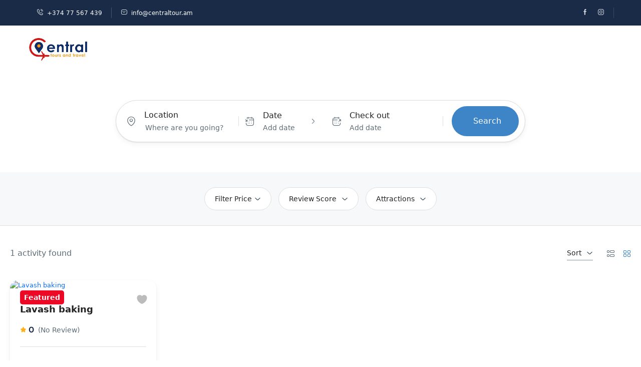

--- FILE ---
content_type: text/html; charset=UTF-8
request_url: https://centraltour.am/activity-search-topbar/
body_size: 27861
content:
<!DOCTYPE html>
<html lang="en-US" >
<head>
    <meta charset="UTF-8">
    <meta name="viewport"
          content="width=device-width, height=device-height, initial-scale=1, maximum-scale=2, minimum-scale=1 , user-scalable=0">
    <meta name="theme-color" content="#3d85c6"/>
    <meta http-equiv="x-ua-compatible" content="IE=edge">
            <meta name="traveler" content="3.2.4"/>      <link rel="profile" href="https://gmpg.org/xfn/11">
    <link rel="pingback" href="https://centraltour.am/xmlrpc.php">
        <title>Activity Search Topbar &#8211; Central Tours and Travel</title>
<meta name='robots' content='max-image-preview:large' />
<link rel='dns-prefetch' href='//maps.googleapis.com' />
<link rel='dns-prefetch' href='//apis.google.com' />
<link rel='dns-prefetch' href='//www.googletagmanager.com' />
<link rel='dns-prefetch' href='//fonts.googleapis.com' />
<link rel='dns-prefetch' href='//maxst.icons8.com' />
<link rel='dns-prefetch' href='//pagead2.googlesyndication.com' />
<link rel="alternate" type="application/rss+xml" title="Central Tours and Travel &raquo; Feed" href="https://centraltour.am/feed/" />
<link rel="alternate" type="application/rss+xml" title="Central Tours and Travel &raquo; Comments Feed" href="https://centraltour.am/comments/feed/" />
<link rel="alternate" title="oEmbed (JSON)" type="application/json+oembed" href="https://centraltour.am/wp-json/oembed/1.0/embed?url=https%3A%2F%2Fcentraltour.am%2Factivity-search-topbar%2F" />
<link rel="alternate" title="oEmbed (XML)" type="text/xml+oembed" href="https://centraltour.am/wp-json/oembed/1.0/embed?url=https%3A%2F%2Fcentraltour.am%2Factivity-search-topbar%2F&#038;format=xml" />
<style id='wp-img-auto-sizes-contain-inline-css' type='text/css'>
img:is([sizes=auto i],[sizes^="auto," i]){contain-intrinsic-size:3000px 1500px}
/*# sourceURL=wp-img-auto-sizes-contain-inline-css */
</style>
<link rel='stylesheet' id='woocommerce-multi-currency-css' href='https://centraltour.am/wp-content/plugins/woocommerce-multi-currency/css/woocommerce-multi-currency.min.css?ver=2.2.3' type='text/css' media='all' />
<style id='woocommerce-multi-currency-inline-css' type='text/css'>
.woocommerce-multi-currency .wmc-list-currencies .wmc-currency.wmc-active,.woocommerce-multi-currency .wmc-list-currencies .wmc-currency:hover {background: #f78080 !important;}
		.woocommerce-multi-currency .wmc-list-currencies .wmc-currency,.woocommerce-multi-currency .wmc-title, .woocommerce-multi-currency.wmc-price-switcher a {background: #212121 !important;}
		.woocommerce-multi-currency .wmc-title, .woocommerce-multi-currency .wmc-list-currencies .wmc-currency span,.woocommerce-multi-currency .wmc-list-currencies .wmc-currency a,.woocommerce-multi-currency.wmc-price-switcher a {color: #ffffff !important;}.woocommerce-multi-currency.wmc-shortcode .wmc-currency{background-color:#ffffff;color:#212121}.woocommerce-multi-currency.wmc-shortcode .wmc-currency.wmc-active,.woocommerce-multi-currency.wmc-shortcode .wmc-current-currency{background-color:#ffffff;color:#212121}.woocommerce-multi-currency.wmc-shortcode.vertical-currency-symbols-circle:not(.wmc-currency-trigger-click) .wmc-currency-wrapper:hover .wmc-sub-currency,.woocommerce-multi-currency.wmc-shortcode.vertical-currency-symbols-circle.wmc-currency-trigger-click .wmc-sub-currency{animation: height_slide 200ms;}@keyframes height_slide {0% {height: 0;} 100% {height: 200%;} }
/*# sourceURL=woocommerce-multi-currency-inline-css */
</style>
<link rel='stylesheet' id='st-google-fonts-css' href='//fonts.googleapis.com/css?family=DM+Sans:regular,italic,500,700,500italic,700italic&#038;subset=latin-ext,latin' type='text/css' media='all' />
<style id='wp-emoji-styles-inline-css' type='text/css'>

	img.wp-smiley, img.emoji {
		display: inline !important;
		border: none !important;
		box-shadow: none !important;
		height: 1em !important;
		width: 1em !important;
		margin: 0 0.07em !important;
		vertical-align: -0.1em !important;
		background: none !important;
		padding: 0 !important;
	}
/*# sourceURL=wp-emoji-styles-inline-css */
</style>
<link rel='stylesheet' id='wp-block-library-css' href='https://centraltour.am/wp-includes/css/dist/block-library/style.min.css?ver=6.9' type='text/css' media='all' />
<link rel='stylesheet' id='wc-blocks-style-css' href='https://centraltour.am/wp-content/plugins/woocommerce/assets/client/blocks/wc-blocks.css?ver=wc-10.3.7' type='text/css' media='all' />
<style id='global-styles-inline-css' type='text/css'>
:root{--wp--preset--aspect-ratio--square: 1;--wp--preset--aspect-ratio--4-3: 4/3;--wp--preset--aspect-ratio--3-4: 3/4;--wp--preset--aspect-ratio--3-2: 3/2;--wp--preset--aspect-ratio--2-3: 2/3;--wp--preset--aspect-ratio--16-9: 16/9;--wp--preset--aspect-ratio--9-16: 9/16;--wp--preset--color--black: #000000;--wp--preset--color--cyan-bluish-gray: #abb8c3;--wp--preset--color--white: #ffffff;--wp--preset--color--pale-pink: #f78da7;--wp--preset--color--vivid-red: #cf2e2e;--wp--preset--color--luminous-vivid-orange: #ff6900;--wp--preset--color--luminous-vivid-amber: #fcb900;--wp--preset--color--light-green-cyan: #7bdcb5;--wp--preset--color--vivid-green-cyan: #00d084;--wp--preset--color--pale-cyan-blue: #8ed1fc;--wp--preset--color--vivid-cyan-blue: #0693e3;--wp--preset--color--vivid-purple: #9b51e0;--wp--preset--gradient--vivid-cyan-blue-to-vivid-purple: linear-gradient(135deg,rgb(6,147,227) 0%,rgb(155,81,224) 100%);--wp--preset--gradient--light-green-cyan-to-vivid-green-cyan: linear-gradient(135deg,rgb(122,220,180) 0%,rgb(0,208,130) 100%);--wp--preset--gradient--luminous-vivid-amber-to-luminous-vivid-orange: linear-gradient(135deg,rgb(252,185,0) 0%,rgb(255,105,0) 100%);--wp--preset--gradient--luminous-vivid-orange-to-vivid-red: linear-gradient(135deg,rgb(255,105,0) 0%,rgb(207,46,46) 100%);--wp--preset--gradient--very-light-gray-to-cyan-bluish-gray: linear-gradient(135deg,rgb(238,238,238) 0%,rgb(169,184,195) 100%);--wp--preset--gradient--cool-to-warm-spectrum: linear-gradient(135deg,rgb(74,234,220) 0%,rgb(151,120,209) 20%,rgb(207,42,186) 40%,rgb(238,44,130) 60%,rgb(251,105,98) 80%,rgb(254,248,76) 100%);--wp--preset--gradient--blush-light-purple: linear-gradient(135deg,rgb(255,206,236) 0%,rgb(152,150,240) 100%);--wp--preset--gradient--blush-bordeaux: linear-gradient(135deg,rgb(254,205,165) 0%,rgb(254,45,45) 50%,rgb(107,0,62) 100%);--wp--preset--gradient--luminous-dusk: linear-gradient(135deg,rgb(255,203,112) 0%,rgb(199,81,192) 50%,rgb(65,88,208) 100%);--wp--preset--gradient--pale-ocean: linear-gradient(135deg,rgb(255,245,203) 0%,rgb(182,227,212) 50%,rgb(51,167,181) 100%);--wp--preset--gradient--electric-grass: linear-gradient(135deg,rgb(202,248,128) 0%,rgb(113,206,126) 100%);--wp--preset--gradient--midnight: linear-gradient(135deg,rgb(2,3,129) 0%,rgb(40,116,252) 100%);--wp--preset--font-size--small: 13px;--wp--preset--font-size--medium: 20px;--wp--preset--font-size--large: 36px;--wp--preset--font-size--x-large: 42px;--wp--preset--spacing--20: 0.44rem;--wp--preset--spacing--30: 0.67rem;--wp--preset--spacing--40: 1rem;--wp--preset--spacing--50: 1.5rem;--wp--preset--spacing--60: 2.25rem;--wp--preset--spacing--70: 3.38rem;--wp--preset--spacing--80: 5.06rem;--wp--preset--shadow--natural: 6px 6px 9px rgba(0, 0, 0, 0.2);--wp--preset--shadow--deep: 12px 12px 50px rgba(0, 0, 0, 0.4);--wp--preset--shadow--sharp: 6px 6px 0px rgba(0, 0, 0, 0.2);--wp--preset--shadow--outlined: 6px 6px 0px -3px rgb(255, 255, 255), 6px 6px rgb(0, 0, 0);--wp--preset--shadow--crisp: 6px 6px 0px rgb(0, 0, 0);}:where(.is-layout-flex){gap: 0.5em;}:where(.is-layout-grid){gap: 0.5em;}body .is-layout-flex{display: flex;}.is-layout-flex{flex-wrap: wrap;align-items: center;}.is-layout-flex > :is(*, div){margin: 0;}body .is-layout-grid{display: grid;}.is-layout-grid > :is(*, div){margin: 0;}:where(.wp-block-columns.is-layout-flex){gap: 2em;}:where(.wp-block-columns.is-layout-grid){gap: 2em;}:where(.wp-block-post-template.is-layout-flex){gap: 1.25em;}:where(.wp-block-post-template.is-layout-grid){gap: 1.25em;}.has-black-color{color: var(--wp--preset--color--black) !important;}.has-cyan-bluish-gray-color{color: var(--wp--preset--color--cyan-bluish-gray) !important;}.has-white-color{color: var(--wp--preset--color--white) !important;}.has-pale-pink-color{color: var(--wp--preset--color--pale-pink) !important;}.has-vivid-red-color{color: var(--wp--preset--color--vivid-red) !important;}.has-luminous-vivid-orange-color{color: var(--wp--preset--color--luminous-vivid-orange) !important;}.has-luminous-vivid-amber-color{color: var(--wp--preset--color--luminous-vivid-amber) !important;}.has-light-green-cyan-color{color: var(--wp--preset--color--light-green-cyan) !important;}.has-vivid-green-cyan-color{color: var(--wp--preset--color--vivid-green-cyan) !important;}.has-pale-cyan-blue-color{color: var(--wp--preset--color--pale-cyan-blue) !important;}.has-vivid-cyan-blue-color{color: var(--wp--preset--color--vivid-cyan-blue) !important;}.has-vivid-purple-color{color: var(--wp--preset--color--vivid-purple) !important;}.has-black-background-color{background-color: var(--wp--preset--color--black) !important;}.has-cyan-bluish-gray-background-color{background-color: var(--wp--preset--color--cyan-bluish-gray) !important;}.has-white-background-color{background-color: var(--wp--preset--color--white) !important;}.has-pale-pink-background-color{background-color: var(--wp--preset--color--pale-pink) !important;}.has-vivid-red-background-color{background-color: var(--wp--preset--color--vivid-red) !important;}.has-luminous-vivid-orange-background-color{background-color: var(--wp--preset--color--luminous-vivid-orange) !important;}.has-luminous-vivid-amber-background-color{background-color: var(--wp--preset--color--luminous-vivid-amber) !important;}.has-light-green-cyan-background-color{background-color: var(--wp--preset--color--light-green-cyan) !important;}.has-vivid-green-cyan-background-color{background-color: var(--wp--preset--color--vivid-green-cyan) !important;}.has-pale-cyan-blue-background-color{background-color: var(--wp--preset--color--pale-cyan-blue) !important;}.has-vivid-cyan-blue-background-color{background-color: var(--wp--preset--color--vivid-cyan-blue) !important;}.has-vivid-purple-background-color{background-color: var(--wp--preset--color--vivid-purple) !important;}.has-black-border-color{border-color: var(--wp--preset--color--black) !important;}.has-cyan-bluish-gray-border-color{border-color: var(--wp--preset--color--cyan-bluish-gray) !important;}.has-white-border-color{border-color: var(--wp--preset--color--white) !important;}.has-pale-pink-border-color{border-color: var(--wp--preset--color--pale-pink) !important;}.has-vivid-red-border-color{border-color: var(--wp--preset--color--vivid-red) !important;}.has-luminous-vivid-orange-border-color{border-color: var(--wp--preset--color--luminous-vivid-orange) !important;}.has-luminous-vivid-amber-border-color{border-color: var(--wp--preset--color--luminous-vivid-amber) !important;}.has-light-green-cyan-border-color{border-color: var(--wp--preset--color--light-green-cyan) !important;}.has-vivid-green-cyan-border-color{border-color: var(--wp--preset--color--vivid-green-cyan) !important;}.has-pale-cyan-blue-border-color{border-color: var(--wp--preset--color--pale-cyan-blue) !important;}.has-vivid-cyan-blue-border-color{border-color: var(--wp--preset--color--vivid-cyan-blue) !important;}.has-vivid-purple-border-color{border-color: var(--wp--preset--color--vivid-purple) !important;}.has-vivid-cyan-blue-to-vivid-purple-gradient-background{background: var(--wp--preset--gradient--vivid-cyan-blue-to-vivid-purple) !important;}.has-light-green-cyan-to-vivid-green-cyan-gradient-background{background: var(--wp--preset--gradient--light-green-cyan-to-vivid-green-cyan) !important;}.has-luminous-vivid-amber-to-luminous-vivid-orange-gradient-background{background: var(--wp--preset--gradient--luminous-vivid-amber-to-luminous-vivid-orange) !important;}.has-luminous-vivid-orange-to-vivid-red-gradient-background{background: var(--wp--preset--gradient--luminous-vivid-orange-to-vivid-red) !important;}.has-very-light-gray-to-cyan-bluish-gray-gradient-background{background: var(--wp--preset--gradient--very-light-gray-to-cyan-bluish-gray) !important;}.has-cool-to-warm-spectrum-gradient-background{background: var(--wp--preset--gradient--cool-to-warm-spectrum) !important;}.has-blush-light-purple-gradient-background{background: var(--wp--preset--gradient--blush-light-purple) !important;}.has-blush-bordeaux-gradient-background{background: var(--wp--preset--gradient--blush-bordeaux) !important;}.has-luminous-dusk-gradient-background{background: var(--wp--preset--gradient--luminous-dusk) !important;}.has-pale-ocean-gradient-background{background: var(--wp--preset--gradient--pale-ocean) !important;}.has-electric-grass-gradient-background{background: var(--wp--preset--gradient--electric-grass) !important;}.has-midnight-gradient-background{background: var(--wp--preset--gradient--midnight) !important;}.has-small-font-size{font-size: var(--wp--preset--font-size--small) !important;}.has-medium-font-size{font-size: var(--wp--preset--font-size--medium) !important;}.has-large-font-size{font-size: var(--wp--preset--font-size--large) !important;}.has-x-large-font-size{font-size: var(--wp--preset--font-size--x-large) !important;}
/*# sourceURL=global-styles-inline-css */
</style>

<style id='classic-theme-styles-inline-css' type='text/css'>
/*! This file is auto-generated */
.wp-block-button__link{color:#fff;background-color:#32373c;border-radius:9999px;box-shadow:none;text-decoration:none;padding:calc(.667em + 2px) calc(1.333em + 2px);font-size:1.125em}.wp-block-file__button{background:#32373c;color:#fff;text-decoration:none}
/*# sourceURL=/wp-includes/css/classic-themes.min.css */
</style>
<link rel='stylesheet' id='contact-form-7-css' href='https://centraltour.am/wp-content/plugins/contact-form-7/includes/css/styles.css?ver=6.1.2' type='text/css' media='all' />
<link rel='stylesheet' id='woocommerce-layout-css' href='https://centraltour.am/wp-content/plugins/woocommerce/assets/css/woocommerce-layout.css?ver=10.3.7' type='text/css' media='all' />
<link rel='stylesheet' id='woocommerce-smallscreen-css' href='https://centraltour.am/wp-content/plugins/woocommerce/assets/css/woocommerce-smallscreen.css?ver=10.3.7' type='text/css' media='only screen and (max-width: 768px)' />
<link rel='stylesheet' id='woocommerce-general-css' href='https://centraltour.am/wp-content/plugins/woocommerce/assets/css/woocommerce.css?ver=10.3.7' type='text/css' media='all' />
<style id='woocommerce-inline-inline-css' type='text/css'>
.woocommerce form .form-row .required { visibility: visible; }
/*# sourceURL=woocommerce-inline-inline-css */
</style>
<link rel='stylesheet' id='brands-styles-css' href='https://centraltour.am/wp-content/plugins/woocommerce/assets/css/brands.css?ver=10.3.7' type='text/css' media='all' />
<link rel='stylesheet' id='bootstrap-css' href='https://centraltour.am/wp-content/themes/traveler/v3/bootstrap/css/bootstrap.min.css?ver=6.9' type='text/css' media='all' />
<link rel='stylesheet' id='sweetalert2-css-css' href='https://centraltour.am/wp-content/themes/traveler/v3/css/sweetalert2.css?ver=6.9' type='text/css' media='all' />
<link rel='stylesheet' id='fontawesome-css' href='https://centraltour.am/wp-content/themes/traveler/v3/fonts/fontawesome/css/all.min.css?ver=6.9' type='text/css' media='all' />
<link rel='stylesheet' id='google-font-css-css' href='https://fonts.googleapis.com/css?family=Poppins%3A400%2C500%2C600&#038;display=swap&#038;ver=6.9' type='text/css' media='all' />
<link rel='stylesheet' id='daterangepicker-css' href='https://centraltour.am/wp-content/themes/traveler/v2/js/daterangepicker/daterangepicker.css?ver=6.9' type='text/css' media='all' />
<link rel='stylesheet' id='rangeSlider-css' href='https://centraltour.am/wp-content/themes/traveler/v3/ion.rangeSlider/css/ion.rangeSlider.css?ver=6.9' type='text/css' media='all' />
<link rel='stylesheet' id='rangeSlider-skinHTML5-css' href='https://centraltour.am/wp-content/themes/traveler/v3/ion.rangeSlider/css/ion.rangeSlider.skinHTML5.css?ver=6.9' type='text/css' media='all' />
<link rel='stylesheet' id='awesome-line-awesome-css-css' href='https://maxst.icons8.com/vue-static/landings/line-awesome/line-awesome/1.1.0/css/line-awesome.min.css?ver=6.9' type='text/css' media='all' />
<link rel='stylesheet' id='owlcarousel-css' href='https://centraltour.am/wp-content/themes/traveler/v2/js/owlcarousel/assets/owl.carousel.min.css?ver=6.9' type='text/css' media='all' />
<link rel='stylesheet' id='main-css' href='https://centraltour.am/wp-content/themes/traveler/v3/css/main.css?ver=6.9' type='text/css' media='all' />
<link rel='stylesheet' id='layout-hotelv2-main-css' href='https://centraltour.am/wp-content/themes/traveler/inc/modules/layouts/elementorv2/assets/css/main.css?ver=6.9' type='text/css' media='all' />
<link rel='stylesheet' id='layout-font-icon-css' href='https://centraltour.am/wp-content/themes/traveler/inc/modules/layouts/cores/assets/css/traveler-icon.css?ver=6.9' type='text/css' media='all' />
<link rel='stylesheet' id='parent-style-css' href='https://centraltour.am/wp-content/themes/traveler/style.css?ver=6.9' type='text/css' media='all' />
<link rel='stylesheet' id='child-style-css' href='https://centraltour.am/wp-content/themes/traveler-childtheme/style.css?ver=6.9' type='text/css' media='all' />
<link rel='stylesheet' id='st-social-main-css' href='https://centraltour.am/wp-content/plugins/traveler-social-login/assets/style.css?ver=6.9' type='text/css' media='all' />
<link rel='stylesheet' id='elementor-widget-style-css' href='https://centraltour.am/wp-content/plugins/traveler-layout-essential-for-elementor/assets/css/main.css?ver=6.9' type='text/css' media='all' />
<link rel='stylesheet' id='magnific-css-css' href='https://centraltour.am/wp-content/themes/traveler/v2/css/magnific-popup.css?ver=6.9' type='text/css' media='all' />
<script type="text/javascript" id="jquery-core-js-extra">
/* <![CDATA[ */
var list_location = {"list":"\"\""};
var st_params = {"theme_url":"https://centraltour.am/wp-content/themes/traveler","locale_fullcalendar":"en","caculator_price_single_ajax":"on","site_url":"https://centraltour.am","load_price":"https://centraltour.am","ajax_url":"https://centraltour.am/wp-admin/admin-ajax.php","loading_url":"https://centraltour.am/wp-admin/images/wpspin_light.gif","st_search_nonce":"2e11ab839e","facebook_enable":"on","facbook_app_id":"748816476563711","booking_currency_precision":"","thousand_separator":"","decimal_separator":"","currency_symbol":"\u058f","currency_position":"left","currency_rtl_support":"on","free_text":"Free","date_format":"mm/dd/yyyy","date_format_calendar":"mm/dd/yyyy","time_format":"24h","mk_my_location":"https://centraltour.am/wp-content/themes/traveler/img/my_location.png","locale":"en_US","header_bgr":"","text_refresh":"Refresh","date_fomat":"MM/DD/YYYY","text_loading":"Loading...","text_no_more":"No More","weather_api_key":"a82498aa9918914fa4ac5ba584a7e623","no_vacancy":"No vacancies","unlimited_vacancy":"Unlimited","a_vacancy":"a vacancy","more_vacancy":"vacancies","utm":"https://shinetheme.com/utm/utm.gif","_s":"0e7accdf77","mclusmap":"https://centraltour.am/wp-content/themes/traveler/v2/images/icon_map/ico_gruop_location.svg","icon_contact_map":"https://centraltour.am/wp-content/themes/traveler/v2/images/markers/ico_location_3.png","text_adult":"Adult","text_adults":"Adults","text_child":"Children","text_childs":"Childrens","text_price":"Price","text_origin_price":"Origin Price","text_unavailable":"Not Available ","text_available":"Available ","text_adult_price":"Adult Price ","text_child_price":"Child Price ","text_infant_price":"Infant Price","text_update":"Update ","token_mapbox":"pk.eyJ1IjoidGhvYWluZ28iLCJhIjoiY2p3dTE4bDFtMDAweTQ5cm5rMXA5anUwMSJ9.RkIx76muBIvcZ5HDb2g0Bw","text_rtl_mapbox":"","st_icon_mapbox":"https://modmixmap.travelerwp.com/wp-content/uploads/2022/04/activity.png","text_use_this_media":"Use this media","text_select_image":"Select Image","text_confirm_delete_item":"Are you sure want to delete this item?","text_process_cancel":"You cancelled the process","start_at_text":"Start at","end_at_text":"End at"};
var st_list_map_params = {"mk_my_location":"https://centraltour.am/wp-content/themes/traveler/img/my_location.png","text_my_location":"3000 m radius","text_no_result":"No Result","cluster_0":"\u003Cdiv class='cluster cluster-1'\u003ECLUSTER_COUNT\u003C/div\u003E","cluster_20":"\u003Cdiv class='cluster cluster-2'\u003ECLUSTER_COUNT\u003C/div\u003E","cluster_50":"\u003Cdiv class='cluster cluster-3'\u003ECLUSTER_COUNT\u003C/div\u003E","cluster_m1":"https://centraltour.am/wp-content/themes/traveler/img/map/m1.png","cluster_m2":"https://centraltour.am/wp-content/themes/traveler/img/map/m2.png","cluster_m3":"https://centraltour.am/wp-content/themes/traveler/img/map/m3.png","cluster_m4":"https://centraltour.am/wp-content/themes/traveler/img/map/m4.png","cluster_m5":"https://centraltour.am/wp-content/themes/traveler/img/map/m5.png","icon_full_screen":"https://centraltour.am/wp-content/themes/traveler/v2/images/icon_map/ico_fullscreen.svg","icon_my_location":"https://centraltour.am/wp-content/themes/traveler/v2/images/icon_map/ico_location.svg","icon_my_style":"https://centraltour.am/wp-content/themes/traveler/v2/images/icon_map/ico_view_maps.svg","icon_zoom_out":"https://centraltour.am/wp-content/themes/traveler/v2/images/icon_map/ico_maps_zoom-out.svg","icon_zoom_in":"https://centraltour.am/wp-content/themes/traveler/v2/images/icon_map/ico_maps_zoom_in.svg","icon_close":"https://centraltour.am/wp-content/themes/traveler/v2/images/icon_map/icon_close.svg"};
var st_checkout_text = {"without_pp":"Submit Request","with_pp":"Booking Now","validate_form":"Please fill all required fields","error_accept_term":"Please accept our terms and conditions","email_validate":"Email is not valid","adult_price":"Adult","child_price":"Child","infant_price":"Infant","adult":"Adult","child":"Child","infant":"Infant","price":"Price","origin_price":"Origin Price","text_unavailable":"Not Available: "};
var st_timezone = {"timezone_string":""};
var locale_daterangepicker = {"direction":"ltr","applyLabel":"Apply","cancelLabel":"Cancel","fromLabel":"From","toLabel":"To","customRangeLabel":"Custom","daysOfWeek":["Su","Mo","Tu","We","Th","Fr","Sa"],"monthNames":["January","February","March","April","May","June","July","August","September","October","November","December"],"firstDay":"1","today":"Today"};
var st_list_map_params = {"mk_my_location":"https://centraltour.am/wp-content/themes/traveler/img/my_location.png","text_my_location":"3000 m radius","text_no_result":"No Result","cluster_0":"\u003Cdiv class='cluster cluster-1'\u003ECLUSTER_COUNT\u003C/div\u003E","cluster_20":"\u003Cdiv class='cluster cluster-2'\u003ECLUSTER_COUNT\u003C/div\u003E","cluster_50":"\u003Cdiv class='cluster cluster-3'\u003ECLUSTER_COUNT\u003C/div\u003E","cluster_m1":"https://centraltour.am/wp-content/themes/traveler/img/map/m1.png","cluster_m2":"https://centraltour.am/wp-content/themes/traveler/img/map/m2.png","cluster_m3":"https://centraltour.am/wp-content/themes/traveler/img/map/m3.png","cluster_m4":"https://centraltour.am/wp-content/themes/traveler/img/map/m4.png","cluster_m5":"https://centraltour.am/wp-content/themes/traveler/img/map/m5.png","icon_full_screen":"https://centraltour.am/wp-content/themes/traveler/v2/images/icon_map/ico_fullscreen.svg","icon_my_location":"https://centraltour.am/wp-content/themes/traveler/v2/images/icon_map/ico_location.svg","icon_my_style":"https://centraltour.am/wp-content/themes/traveler/v2/images/icon_map/ico_view_maps.svg","icon_zoom_out":"https://centraltour.am/wp-content/themes/traveler/v2/images/icon_map/ico_maps_zoom-out.svg","icon_zoom_in":"https://centraltour.am/wp-content/themes/traveler/v2/images/icon_map/ico_maps_zoom_in.svg","icon_close":"https://centraltour.am/wp-content/themes/traveler/v2/images/icon_map/icon_close.svg"};
var st_config_partner = {"text_er_image_format":""};
var st_icon_picker = {"icon_list":["fa-glass","fa-music","fa-search","fa-envelope-o","fa-heart","fa-star","fa-star-o","fa-user","fa-film","fa-th-large","fa-th","fa-th-list","fa-check","fa-remove","fa-close","fa-times","fa-search-plus","fa-search-minus","fa-power-off","fa-signal","fa-gear","fa-cog","fa-trash-o","fa-home","fa-file-o","fa-clock-o","fa-road","fa-download","fa-arrow-circle-o-down","fa-arrow-circle-o-up","fa-inbox","fa-play-circle-o","fa-rotate-right","fa-repeat","fa-refresh","fa-list-alt","fa-lock","fa-flag","fa-headphones","fa-volume-off","fa-volume-down","fa-volume-up","fa-qrcode","fa-barcode","fa-tag","fa-tags","fa-book","fa-bookmark","fa-print","fa-camera","fa-font","fa-bold","fa-italic","fa-text-height","fa-text-width","fa-align-left","fa-align-center","fa-align-right","fa-align-justify","fa-list","fa-dedent","fa-outdent","fa-indent","fa-video-camera","fa-photo","fa-image","fa-picture-o","fa-pencil","fa-map-marker","fa-adjust","fa-tint","fa-edit","fa-pencil-square-o","fa-share-square-o","fa-check-square-o","fa-arrows","fa-step-backward","fa-fast-backward","fa-backward","fa-play","fa-pause","fa-stop","fa-forward","fa-fast-forward","fa-step-forward","fa-eject","fa-chevron-left","fa-chevron-right","fa-plus-circle","fa-minus-circle","fa-times-circle","fa-check-circle","fa-question-circle","fa-info-circle","fa-crosshairs","fa-times-circle-o","fa-check-circle-o","fa-ban","fa-arrow-left","fa-arrow-right","fa-arrow-up","fa-arrow-down","fa-mail-forward","fa-share","fa-expand","fa-compress","fa-plus","fa-minus","fa-asterisk","fa-exclamation-circle","fa-gift","fa-leaf","fa-fire","fa-eye","fa-eye-slash","fa-warning","fa-exclamation-triangle","fa-plane","fa-calendar","fa-random","fa-comment","fa-magnet","fa-chevron-up","fa-chevron-down","fa-retweet","fa-shopping-cart","fa-folder","fa-folder-open","fa-arrows-v","fa-arrows-h","fa-bar-chart-o","fa-bar-chart","fa-twitter-square","fa-facebook-square","fa-camera-retro","fa-key","fa-gears","fa-cogs","fa-comments","fa-thumbs-o-up","fa-thumbs-o-down","fa-star-half","fa-heart-o","fa-sign-out","fa-linkedin-square","fa-thumb-tack","fa-external-link","fa-sign-in","fa-trophy","fa-github-square","fa-upload","fa-lemon-o","fa-phone","fa-square-o","fa-bookmark-o","fa-phone-square","fa-twitter","fa-facebook-f","fa-facebook","fa-github","fa-unlock","fa-credit-card","fa-feed","fa-rss","fa-hdd-o","fa-bullhorn","fa-bell","fa-certificate","fa-hand-o-right","fa-hand-o-left","fa-hand-o-up","fa-hand-o-down","fa-arrow-circle-left","fa-arrow-circle-right","fa-arrow-circle-up","fa-arrow-circle-down","fa-globe","fa-wrench","fa-tasks","fa-filter","fa-briefcase","fa-arrows-alt","fa-group","fa-users","fa-chain","fa-link","fa-cloud","fa-flask","fa-cut","fa-scissors","fa-copy","fa-files-o","fa-paperclip","fa-save","fa-floppy-o","fa-square","fa-navicon","fa-reorder","fa-bars","fa-list-ul","fa-list-ol","fa-strikethrough","fa-underline","fa-table","fa-magic","fa-truck","fa-pinterest","fa-pinterest-square","fa-google-plus-square","fa-google-plus","fa-money","fa-caret-down","fa-caret-up","fa-caret-left","fa-caret-right","fa-columns","fa-unsorted","fa-sort","fa-sort-down","fa-sort-desc","fa-sort-up","fa-sort-asc","fa-envelope","fa-linkedin","fa-rotate-left","fa-undo","fa-legal","fa-gavel","fa-dashboard","fa-tachometer","fa-comment-o","fa-comments-o","fa-flash","fa-bolt","fa-sitemap","fa-umbrella","fa-paste","fa-clipboard","fa-lightbulb-o","fa-exchange","fa-cloud-download","fa-cloud-upload","fa-user-md","fa-stethoscope","fa-suitcase","fa-bell-o","fa-coffee","fa-cutlery","fa-file-text-o","fa-building-o","fa-hospital-o","fa-ambulance","fa-medkit","fa-fighter-jet","fa-beer","fa-h-square","fa-plus-square","fa-angle-double-left","fa-angle-double-right","fa-angle-double-up","fa-angle-double-down","fa-angle-left","fa-angle-right","fa-angle-up","fa-angle-down","fa-desktop","fa-laptop","fa-tablet","fa-mobile-phone","fa-mobile","fa-circle-o","fa-quote-left","fa-quote-right","fa-spinner","fa-circle","fa-mail-reply","fa-reply","fa-github-alt","fa-folder-o","fa-folder-open-o","fa-smile-o","fa-frown-o","fa-meh-o","fa-gamepad","fa-keyboard-o","fa-flag-o","fa-flag-checkered","fa-terminal","fa-code","fa-mail-reply-all","fa-reply-all","fa-star-half-empty","fa-star-half-full","fa-star-half-o","fa-location-arrow","fa-crop","fa-code-fork","fa-unlink","fa-chain-broken","fa-question","fa-info","fa-exclamation","fa-superscript","fa-subscript","fa-eraser","fa-puzzle-piece","fa-microphone","fa-microphone-slash","fa-shield","fa-calendar-o","fa-fire-extinguisher","fa-rocket","fa-maxcdn","fa-chevron-circle-left","fa-chevron-circle-right","fa-chevron-circle-up","fa-chevron-circle-down","fa-html5","fa-css3","fa-anchor","fa-unlock-alt","fa-bullseye","fa-ellipsis-h","fa-ellipsis-v","fa-rss-square","fa-play-circle","fa-ticket","fa-minus-square","fa-minus-square-o","fa-level-up","fa-level-down","fa-check-square","fa-pencil-square","fa-external-link-square","fa-share-square","fa-compass","fa-toggle-down","fa-caret-square-o-down","fa-toggle-up","fa-caret-square-o-up","fa-toggle-right","fa-caret-square-o-right","fa-euro","fa-eur","fa-gbp","fa-dollar","fa-usd","fa-rupee","fa-inr","fa-cny","fa-rmb","fa-yen","fa-jpy","fa-ruble","fa-rouble","fa-rub","fa-won","fa-krw","fa-bitcoin","fa-btc","fa-file","fa-file-text","fa-sort-alpha-asc","fa-sort-alpha-desc","fa-sort-amount-asc","fa-sort-amount-desc","fa-sort-numeric-asc","fa-sort-numeric-desc","fa-thumbs-up","fa-thumbs-down","fa-youtube-square","fa-youtube","fa-xing","fa-xing-square","fa-youtube-play","fa-dropbox","fa-stack-overflow","fa-instagram","fa-flickr","fa-adn","fa-bitbucket","fa-bitbucket-square","fa-tumblr","fa-tumblr-square","fa-long-arrow-down","fa-long-arrow-up","fa-long-arrow-left","fa-long-arrow-right","fa-apple","fa-windows","fa-android","fa-linux","fa-dribbble","fa-skype","fa-foursquare","fa-trello","fa-female","fa-male","fa-gittip","fa-gratipay","fa-sun-o","fa-moon-o","fa-archive","fa-bug","fa-vk","fa-weibo","fa-renren","fa-pagelines","fa-stack-exchange","fa-arrow-circle-o-right","fa-arrow-circle-o-left","fa-toggle-left","fa-caret-square-o-left","fa-dot-circle-o","fa-wheelchair","fa-vimeo-square","fa-turkish-lira","fa-try","fa-plus-square-o","fa-space-shuttle","fa-slack","fa-envelope-square","fa-wordpress","fa-openid","fa-institution","fa-bank","fa-university","fa-mortar-board","fa-graduation-cap","fa-yahoo","fa-google","fa-reddit","fa-reddit-square","fa-stumbleupon-circle","fa-stumbleupon","fa-delicious","fa-digg","fa-pied-piper","fa-pied-piper-alt","fa-drupal","fa-joomla","fa-language","fa-fax","fa-building","fa-child","fa-paw","fa-spoon","fa-cube","fa-cubes","fa-behance","fa-behance-square","fa-steam","fa-steam-square","fa-recycle","fa-automobile","fa-car","fa-cab","fa-taxi","fa-tree","fa-spotify","fa-deviantart","fa-soundcloud","fa-database","fa-file-pdf-o","fa-file-word-o","fa-file-excel-o","fa-file-powerpoint-o","fa-file-photo-o","fa-file-picture-o","fa-file-image-o","fa-file-zip-o","fa-file-archive-o","fa-file-sound-o","fa-file-audio-o","fa-file-movie-o","fa-file-video-o","fa-file-code-o","fa-vine","fa-codepen","fa-jsfiddle","fa-life-bouy","fa-life-buoy","fa-life-saver","fa-support","fa-life-ring","fa-circle-o-notch","fa-ra","fa-rebel","fa-ge","fa-empire","fa-git-square","fa-git","fa-y-combinator-square","fa-yc-square","fa-hacker-news","fa-tencent-weibo","fa-qq","fa-wechat","fa-weixin","fa-send","fa-paper-plane","fa-send-o","fa-paper-plane-o","fa-history","fa-circle-thin","fa-header","fa-paragraph","fa-sliders","fa-share-alt","fa-share-alt-square","fa-bomb","fa-soccer-ball-o","fa-futbol-o","fa-tty","fa-binoculars","fa-plug","fa-slideshare","fa-twitch","fa-yelp","fa-newspaper-o","fa-wifi","fa-calculator","fa-paypal","fa-google-wallet","fa-cc-visa","fa-cc-mastercard","fa-cc-discover","fa-cc-amex","fa-cc-paypal","fa-cc-stripe","fa-bell-slash","fa-bell-slash-o","fa-trash","fa-copyright","fa-at","fa-eyedropper","fa-paint-brush","fa-birthday-cake","fa-area-chart","fa-pie-chart","fa-line-chart","fa-lastfm","fa-lastfm-square","fa-toggle-off","fa-toggle-on","fa-bicycle","fa-bus","fa-ioxhost","fa-angellist","fa-cc","fa-shekel","fa-sheqel","fa-ils","fa-meanpath","fa-buysellads","fa-connectdevelop","fa-dashcube","fa-forumbee","fa-leanpub","fa-sellsy","fa-shirtsinbulk","fa-simplybuilt","fa-skyatlas","fa-cart-plus","fa-cart-arrow-down","fa-diamond","fa-ship","fa-user-secret","fa-motorcycle","fa-street-view","fa-heartbeat","fa-venus","fa-mars","fa-mercury","fa-intersex","fa-transgender","fa-transgender-alt","fa-venus-double","fa-mars-double","fa-venus-mars","fa-mars-stroke","fa-mars-stroke-v","fa-mars-stroke-h","fa-neuter","fa-genderless","fa-facebook-official","fa-pinterest-p","fa-whatsapp","fa-server","fa-user-plus","fa-user-times","fa-hotel","fa-bed","fa-viacoin","fa-train","fa-subway","fa-medium","fa-yc","fa-y-combinator","fa-optin-monster","fa-opencart","fa-expeditedssl","fa-battery-4","fa-battery-full","fa-battery-3","fa-battery-three-quarters","fa-battery-2","fa-battery-half","fa-battery-1","fa-battery-quarter","fa-battery-0","fa-battery-empty","fa-mouse-pointer","fa-i-cursor","fa-object-group","fa-object-ungroup","fa-sticky-note","fa-sticky-note-o","fa-cc-jcb","fa-cc-diners-club","fa-clone","fa-balance-scale","fa-hourglass-o","fa-hourglass-1","fa-hourglass-start","fa-hourglass-2","fa-hourglass-half","fa-hourglass-3","fa-hourglass-end","fa-hourglass","fa-hand-grab-o","fa-hand-rock-o","fa-hand-stop-o","fa-hand-paper-o","fa-hand-scissors-o","fa-hand-lizard-o","fa-hand-spock-o","fa-hand-pointer-o","fa-hand-peace-o","fa-trademark","fa-registered","fa-creative-commons","fa-gg","fa-gg-circle","fa-tripadvisor","fa-odnoklassniki","fa-odnoklassniki-square","fa-get-pocket","fa-wikipedia-w","fa-safari","fa-chrome","fa-firefox","fa-opera","fa-internet-explorer","fa-tv","fa-television","fa-contao","fa-500px","fa-amazon","fa-calendar-plus-o","fa-calendar-minus-o","fa-calendar-times-o","fa-calendar-check-o","fa-industry","fa-map-pin","fa-map-signs","fa-map-o","fa-map","fa-commenting","fa-commenting-o","fa-houzz","fa-vimeo","fa-black-tie","fa-fonticons","fa-reddit-alien","fa-edge","fa-credit-card-alt","fa-codiepie","fa-modx","fa-fort-awesome","fa-usb","fa-product-hunt","fa-mixcloud","fa-scribd","fa-pause-circle","fa-pause-circle-o","fa-stop-circle","fa-stop-circle-o","fa-shopping-bag","fa-shopping-basket","fa-hashtag","fa-bluetooth","fa-bluetooth-b","fa-percent","fa-gitlab","fa-wpbeginner","fa-wpforms","fa-envira","fa-universal-access","fa-wheelchair-alt","fa-question-circle-o","fa-blind","fa-audio-description","fa-volume-control-phone","fa-braille","fa-assistive-listening-systems","fa-asl-interpreting","fa-american-sign-language-interpreting","fa-deafness","fa-hard-of-hearing","fa-deaf","fa-glide","fa-glide-g","fa-signing","fa-sign-language","fa-low-vision","fa-viadeo","fa-viadeo-square","fa-snapchat","fa-snapchat-ghost","fa-snapchat-square"]};
var st_timezone = {"timezone_string":""};
var st_social_params = {"google_client_id":"263280512182-l8hbmse151nhl63us2qoinhbvm2iba1j.apps.googleusercontent.com"};
//# sourceURL=jquery-core-js-extra
/* ]]> */
</script>
<script type="text/javascript" src="https://centraltour.am/wp-includes/js/jquery/jquery.min.js?ver=3.7.1" id="jquery-core-js"></script>
<script type="text/javascript" src="https://centraltour.am/wp-includes/js/jquery/jquery-migrate.min.js?ver=3.4.1" id="jquery-migrate-js"></script>
<script type="text/javascript" id="woocommerce-multi-currency-js-extra">
/* <![CDATA[ */
var wooMultiCurrencyParams = {"enableCacheCompatible":"0","ajaxUrl":"https://centraltour.am/wp-admin/admin-ajax.php","switchByJS":"0","extra_params":[],"current_currency":"AMD","currencyByPaymentImmediately":""};
//# sourceURL=woocommerce-multi-currency-js-extra
/* ]]> */
</script>
<script type="text/javascript" src="https://centraltour.am/wp-content/plugins/woocommerce-multi-currency/js/woocommerce-multi-currency.min.js?ver=2.2.3" id="woocommerce-multi-currency-js"></script>
<script type="text/javascript" src="https://centraltour.am/wp-content/plugins/woocommerce/assets/js/jquery-blockui/jquery.blockUI.min.js?ver=2.7.0-wc.10.3.7" id="wc-jquery-blockui-js" data-wp-strategy="defer"></script>
<script type="text/javascript" id="wc-add-to-cart-js-extra">
/* <![CDATA[ */
var wc_add_to_cart_params = {"ajax_url":"/wp-admin/admin-ajax.php","wc_ajax_url":"/?wc-ajax=%%endpoint%%","i18n_view_cart":"View cart","cart_url":"https://centraltour.am/cart/","is_cart":"","cart_redirect_after_add":"no"};
//# sourceURL=wc-add-to-cart-js-extra
/* ]]> */
</script>
<script type="text/javascript" src="https://centraltour.am/wp-content/plugins/woocommerce/assets/js/frontend/add-to-cart.min.js?ver=10.3.7" id="wc-add-to-cart-js" data-wp-strategy="defer"></script>
<script type="text/javascript" src="https://centraltour.am/wp-content/plugins/woocommerce/assets/js/js-cookie/js.cookie.min.js?ver=2.1.4-wc.10.3.7" id="wc-js-cookie-js" defer="defer" data-wp-strategy="defer"></script>
<script type="text/javascript" id="woocommerce-js-extra">
/* <![CDATA[ */
var woocommerce_params = {"ajax_url":"/wp-admin/admin-ajax.php","wc_ajax_url":"/?wc-ajax=%%endpoint%%","i18n_password_show":"Show password","i18n_password_hide":"Hide password"};
//# sourceURL=woocommerce-js-extra
/* ]]> */
</script>
<script type="text/javascript" src="https://centraltour.am/wp-content/plugins/woocommerce/assets/js/frontend/woocommerce.min.js?ver=10.3.7" id="woocommerce-js" defer="defer" data-wp-strategy="defer"></script>
<script type="text/javascript" src="https://centraltour.am/wp-content/plugins/js_composer/assets/js/vendors/woocommerce-add-to-cart.js?ver=6.10.0" id="vc_woocommerce-add-to-cart-js-js"></script>
<script type="text/javascript" src="https://maps.googleapis.com/maps/api/js?libraries=places&amp;key=AIzaSyCri8AKI6rawTSQzIGqlNNa8D5NGpX7ARo" id="map-js"></script>
<script type="text/javascript" src="https://apis.google.com/js/api:client.js?ver=6.9" id="google-api-js"></script>

<!-- Google tag (gtag.js) snippet added by Site Kit -->
<!-- Google Analytics snippet added by Site Kit -->
<script type="text/javascript" src="https://www.googletagmanager.com/gtag/js?id=GT-PBK49L4" id="google_gtagjs-js" async></script>
<script type="text/javascript" id="google_gtagjs-js-after">
/* <![CDATA[ */
window.dataLayer = window.dataLayer || [];function gtag(){dataLayer.push(arguments);}
gtag("set","linker",{"domains":["centraltour.am"]});
gtag("js", new Date());
gtag("set", "developer_id.dZTNiMT", true);
gtag("config", "GT-PBK49L4");
//# sourceURL=google_gtagjs-js-after
/* ]]> */
</script>
<script type="text/javascript" src="https://centraltour.am/wp-content/themes/traveler/v2/js/magnific-popup/jquery.magnific-popup.min.js?ver=6.9" id="magnific-js-js"></script>
<script type="text/javascript" id="woocommerce-multi-currency-switcher-js-extra">
/* <![CDATA[ */
var _woocommerce_multi_currency_params = {"use_session":"0","do_not_reload_page":"","ajax_url":"https://centraltour.am/wp-admin/admin-ajax.php","posts_submit":"0","switch_by_js":""};
//# sourceURL=woocommerce-multi-currency-switcher-js-extra
/* ]]> */
</script>
<script type="text/javascript" src="https://centraltour.am/wp-content/plugins/woocommerce-multi-currency/js/woocommerce-multi-currency-switcher.min.js?ver=2.2.3" id="woocommerce-multi-currency-switcher-js"></script>
<link rel="https://api.w.org/" href="https://centraltour.am/wp-json/" /><link rel="alternate" title="JSON" type="application/json" href="https://centraltour.am/wp-json/wp/v2/pages/1527" /><link rel="EditURI" type="application/rsd+xml" title="RSD" href="https://centraltour.am/xmlrpc.php?rsd" />
<meta name="generator" content="WordPress 6.9" />
<meta name="generator" content="WooCommerce 10.3.7" />
<link rel="canonical" href="https://centraltour.am/activity-search-topbar/" />
<link rel='shortlink' href='https://centraltour.am/?p=1527' />
<meta name="generator" content="Site Kit by Google 1.170.0" />	<noscript><style>.woocommerce-product-gallery{ opacity: 1 !important; }</style></noscript>
	
<!-- Google AdSense meta tags added by Site Kit -->
<meta name="google-adsense-platform-account" content="ca-host-pub-2644536267352236">
<meta name="google-adsense-platform-domain" content="sitekit.withgoogle.com">
<!-- End Google AdSense meta tags added by Site Kit -->
<meta name="generator" content="Elementor 3.32.5; features: e_font_icon_svg, additional_custom_breakpoints; settings: css_print_method-external, google_font-enabled, font_display-auto">
			<style>
				.e-con.e-parent:nth-of-type(n+4):not(.e-lazyloaded):not(.e-no-lazyload),
				.e-con.e-parent:nth-of-type(n+4):not(.e-lazyloaded):not(.e-no-lazyload) * {
					background-image: none !important;
				}
				@media screen and (max-height: 1024px) {
					.e-con.e-parent:nth-of-type(n+3):not(.e-lazyloaded):not(.e-no-lazyload),
					.e-con.e-parent:nth-of-type(n+3):not(.e-lazyloaded):not(.e-no-lazyload) * {
						background-image: none !important;
					}
				}
				@media screen and (max-height: 640px) {
					.e-con.e-parent:nth-of-type(n+2):not(.e-lazyloaded):not(.e-no-lazyload),
					.e-con.e-parent:nth-of-type(n+2):not(.e-lazyloaded):not(.e-no-lazyload) * {
						background-image: none !important;
					}
				}
			</style>
			<meta name="generator" content="Powered by WPBakery Page Builder - drag and drop page builder for WordPress."/>

<!-- Google AdSense snippet added by Site Kit -->
<script type="text/javascript" async="async" src="https://pagead2.googlesyndication.com/pagead/js/adsbygoogle.js?client=ca-pub-4315175543535829&amp;host=ca-host-pub-2644536267352236" crossorigin="anonymous"></script>

<!-- End Google AdSense snippet added by Site Kit -->

		<!-- Custom_css.php-->
		<style id="st_custom_css_php">
		
@media screen and (max-width: 782px) {
	html {
	margin-top: 0px !important;
	}
		.logged-in #header {
	margin-top: 0;
	}
}

:root {
	--main-color: #3d85c6;
	--body-color: #232323;
	--link-color: #1A2B48;
	--link-color-hover: rgba(61,133,198,0.9);
	--grey-color: #5E6D77;
	--heading-color: #232323;
	--light-grey-color: #EAEEF3;
	--orange-color: #FA5636;
}

	.booking-item-rating .fa ,
	.booking-item.booking-item-small .booking-item-rating-stars,
	.comment-form .add_rating,
	.booking-item-payment .booking-item-rating-stars .fa-star,
	.st-item-rating .fa,
	li  .fa-star , li  .fa-star-o , li  .fa-star-half-o,
	.st-icheck-item label .fa,
	.single-st_hotel #st-content-wrapper .st-stars i,
	.service-list-wrapper .item .st-stars i,
	.services-item.item-elementor .item .content-item .st-stars .stt-icon,
	.st-hotel-result .item-service .thumb .booking-item-rating-stars li i {
		color:#FA5636;
	}

.feature_class , .featured-image .featured{
	background: #ed0925 !important;
}

.search-result-page.st-rental .item-service .featured-image .featured:after,
body.single.single-location .st-overview-content.st_tab_service .st-content-over .st-tab-service-content #rental-search-result .featured-image .featured::after {
	border-bottom: 29px solid #ed0925;
}
.room-item .content .btn-show-price, .room-item .content .show-detail , .btn, .wp-block-search__button ,
#gotop , .form-submit .submit{
	background: #3d85c6;
	color:#FFF;
}
.room-item .content .btn-show-price:hover, .room-item .content .show-detail:hover ,  .btn:hover, .wp-block-search__button:hover ,
#gotop:hover , .form-submit .submit:hover{
	background: rgba(61,133,198,0.9);
	color:#FFF;
}
.feature_class::before {
	border-color: #ed0925 #ed0925 transparent transparent;
}
.feature_class::after {
	border-color: #ed0925 transparent #ed0925 #ed0925;
}
.featured_single .feature_class::before {
	border-color: transparent #ed0925 transparent transparent;
}
.item-nearby .st_featured::before {
	border-color: transparent transparent #ed0925 #ed0925;
}
.item-nearby .st_featured::after {
	border-color: #ed0925 #ed0925 #ed0925 transparent  ;
}

.st_sale_class {
	background-color: #3366cc;
}
.st_sale_class.st_sale_paper * {color: #3366cc }
.st_sale_class .st_star_label_sale_div::after,.st_sale_label_1::before{
	border-color: #3366cc transparent transparent #3366cc ;
}

.btn.active.focus, .btn.active:focus, .btn.focus, .btn:active.focus, .btn:active:focus, .btn:focus {
	outline: none;
}

.st_sale_class .st_star_label_sale_div::after {
	border-color: #3366cc}




		</style>
		<!-- End Custom_css.php-->
		<!-- start css hook filter -->
		<style type="text/css" id="st_custom_css">
				</style>
		<!-- end css hook filter -->
		<!-- css disable javascript -->
				<style type="text/css" id="st_enable_javascript">
		.search-tabs-bg > .tabbable >.tab-content > .tab-pane{display: none; opacity: 0;}.search-tabs-bg > .tabbable >.tab-content > .tab-pane.active{display: block;opacity: 1;}.search-tabs-to-top { margin-top: -120px;}		</style>

		<style>
				</style>
		<link rel="icon" href="https://centraltour.am/wp-content/uploads/2022/04/cropped-central-logo-512x512-1-32x32.png" sizes="32x32" />
<link rel="icon" href="https://centraltour.am/wp-content/uploads/2022/04/cropped-central-logo-512x512-1-192x192.png" sizes="192x192" />
<link rel="apple-touch-icon" href="https://centraltour.am/wp-content/uploads/2022/04/cropped-central-logo-512x512-1-180x180.png" />
<meta name="msapplication-TileImage" content="https://centraltour.am/wp-content/uploads/2022/04/cropped-central-logo-512x512-1-270x270.png" />

        <!-- Begin Custom CSS        -->
        <style>
            
body{
                
            }
        </style>
        <!-- End Custom CSS -->
        		<style type="text/css" id="wp-custom-css">
			.owner-info.widget-box {
display: none !important;
}
.grecaptcha-badge {
display: none !important;
}
.service-avatar {
display: none !important;
}		</style>
				<!-- HTML5 Shim and Respond.js IE8 support of HTML5 elements and media queries -->
		<!-- WARNING: Respond.js doesn't work if you view the page via file:// -->
		<!--[if lt IE 9]>
		<script src="https://oss.maxcdn.com/html5shiv/3.7.2/html5shiv.min.js"></script>
		<script src="https://oss.maxcdn.com/respond/1.4.2/respond.min.js"></script>
		<![endif]-->
					<script src="https://apis.google.com/js/platform.js" async defer></script>
						<meta name="google-signin-client_id" content="263280512182-l8hbmse151nhl63us2qoinhbvm2iba1j.apps.googleusercontent.com">
			<noscript><style> .wpb_animate_when_almost_visible { opacity: 1; }</style></noscript>
    <!-- Google Tag Manager -->
<script>(function(w,d,s,l,i){w[l]=w[l]||[];w[l].push({'gtm.start':
new Date().getTime(),event:'gtm.js'});var f=d.getElementsByTagName(s)[0],
j=d.createElement(s),dl=l!='dataLayer'?'&l='+l:'';j.async=true;j.src=
'https://www.googletagmanager.com/gtm.js?id='+i+dl;f.parentNode.insertBefore(j,f);
})(window,document,'script','dataLayer','GTM-PTVHNK');</script>
<!-- End Google Tag Manager --><link rel='stylesheet' id='elementor-frontend-css' href='https://centraltour.am/wp-content/uploads/elementor/css/custom-frontend.min.css?ver=1768251027' type='text/css' media='all' />
<link rel='stylesheet' id='elementor-post-97-css' href='https://centraltour.am/wp-content/uploads/elementor/css/post-97.css?ver=1768251028' type='text/css' media='all' />
<link rel='stylesheet' id='widget-heading-css' href='https://centraltour.am/wp-content/plugins/elementor/assets/css/widget-heading.min.css?ver=3.32.5' type='text/css' media='all' />
<link rel='stylesheet' id='widget-social-icons-css' href='https://centraltour.am/wp-content/plugins/elementor/assets/css/widget-social-icons.min.css?ver=3.32.5' type='text/css' media='all' />
<link rel='stylesheet' id='e-apple-webkit-css' href='https://centraltour.am/wp-content/uploads/elementor/css/custom-apple-webkit.min.css?ver=1768251027' type='text/css' media='all' />
<link rel='stylesheet' id='widget-divider-css' href='https://centraltour.am/wp-content/plugins/elementor/assets/css/widget-divider.min.css?ver=3.32.5' type='text/css' media='all' />
<link rel='stylesheet' id='widget-image-css' href='https://centraltour.am/wp-content/plugins/elementor/assets/css/widget-image.min.css?ver=3.32.5' type='text/css' media='all' />
<link rel='stylesheet' id='elementor-post-7-css' href='https://centraltour.am/wp-content/uploads/elementor/css/post-7.css?ver=1768251027' type='text/css' media='all' />
<link rel='stylesheet' id='elementor-gf-local-dmsans-css' href='https://centraltour.am/wp-content/uploads/elementor/google-fonts/css/dmsans.css?ver=1752488633' type='text/css' media='all' />
<link rel='stylesheet' id='elementor-gf-local-robotoslab-css' href='https://centraltour.am/wp-content/uploads/elementor/google-fonts/css/robotoslab.css?ver=1752488634' type='text/css' media='all' />
<link rel='stylesheet' id='elementor-gf-local-roboto-css' href='https://centraltour.am/wp-content/uploads/elementor/google-fonts/css/roboto.css?ver=1752488637' type='text/css' media='all' />
</head>
<body class="wp-singular page-template page-template-template-activity-search page-template-template-activity-search-php page page-id-1527 wp-theme-traveler wp-child-theme-traveler-childtheme  st-header-2 body-header-elementor-2 stt-menu-transparent theme-traveler woocommerce-multi-currency-AMD woocommerce-no-js menu_style1 topbar_position_default search_enable_preload wpb-js-composer js-comp-ver-6.10.0 vc_responsive elementor-default elementor-kit-7">
<header id="header">
                    <div id="topbar">
                                            <div class="topbar-left">
                            <ul class="st-list socials">
                                <li>
                                                                    </li>
                            </ul>
                            <ul class="st-list topbar-items">
                                <li class="d-none d-sm-none d-md-inline-block"><a href="tel:+374%2077%20567%20439" target="_self"><i class="stt-icon-call-calling"></i>+374 77 567 439</a></li><li class="d-none d-sm-none d-md-inline-block"><a href="#" target="_self"><i class="stt-icon-sms"></i><span class="__cf_email__" data-cfemail="93fafdf5fcd3f0f6fde7e1f2ffe7fce6e1bdf2fe">[email&#160;protected]</span></a></li>                            </ul>
                        </div>
                                            <div class="topbar-right">
                        <ul class="st-list socials">
                            <li>
                                <a href="https://www.facebook.com/centraltour.am" target="_blank"><i class="stt-icon-facebook"></i></a><a href="https://www.instagram.com/centraltour.am/" target="_self"><i class="stt-icon-instagram"></i></a>                            </li>
                        </ul>
                        <ul class="st-list topbar-items">
                                                    </ul>

                    </div>
                </div>
                    <div class="header header-sticky-menu d-flex justify-content-between align-items-center">
        <a href="#" class="toggle-menu">
            <i class="input-icon st-border-radius field-icon fa"><svg width="24px" height="24px" viewBox="0 0 24 24" version="1.1" xmlns="http://www.w3.org/2000/svg" xmlns:xlink="http://www.w3.org/1999/xlink">
    <!-- Generator: Sketch 49 (51002) - http://www.bohemiancoding.com/sketch -->
    
    <defs></defs>
    <g id="Ico_off_menu" stroke="none" stroke-width="1" fill="none" fill-rule="evenodd" stroke-linecap="round" stroke-linejoin="round">
        <g stroke="#fff" stroke-width="1.5">
            <g id="navigation-menu-4">
                <rect id="Rectangle-path" x="0.75" y="0.753" width="22.5" height="22.5" rx="1.5"></rect>
                <path d="M6.75,7.503 L17.25,7.503"></path>
                <path d="M6.75,12.003 L17.25,12.003"></path>
                <path d="M6.75,16.503 L17.25,16.503"></path>
            </g>
        </g>
    </g>
</svg></i>        </a>
        <div class="header-left d-flex align-items-center">
            
							<a href="https://centraltour.am/" class="logo d-none d-sm-none d-lg-block">
					<img src="https://centraltour.am/wp-content/uploads/2022/04/logo1920.png" alt="Tours and travel in Armenia, Georgia and Iran">
				</a>
				
			<a href="https://centraltour.am/" class="logo d-block  d-lg-none">
									<img src="https://centraltour.am/wp-content/uploads/2022/04/logo1920.png" alt="Tours and travel in Armenia, Georgia and Iran">
								</a>

                        <nav id="st-main-menu">
                <a href="#" class="back-menu"><i class="fas fa-angle-left"></i></i></a>
                <ul id="main-menu" class="menu main-menu"><li id="menu-item-15130" class="menu-item menu-item-type-post_type menu-item-object-page menu-item-home menu-item-15130 item-mega-menu"><a class="" href="https://centraltour.am/">Home</a></li>
<li id="menu-item-15238" class="menu-item menu-item-type-post_type menu-item-object-page menu-item-15238 item-mega-menu"><a class="" href="https://centraltour.am/tour-search/">Tours</a></li>
<li id="menu-item-15132" class="menu-item menu-item-type-post_type menu-item-object-page menu-item-15132 item-mega-menu"><a class="" href="https://centraltour.am/blog/">Blog</a></li>
<li id="menu-item-15133" class="menu-item menu-item-type-post_type menu-item-object-page menu-item-15133 item-mega-menu"><a class="" href="https://centraltour.am/cart/">Cart</a></li>
<li id="menu-item-15131" class="menu-item menu-item-type-post_type menu-item-object-page menu-item-15131 item-mega-menu"><a class="" href="https://centraltour.am/about/">About us</a></li>
<li id="menu-item-15134" class="menu-item menu-item-type-post_type menu-item-object-page menu-item-15134 item-mega-menu"><a class="" href="https://centraltour.am/contact/">Contact</a></li>
<li class="topbar-item login-item">
                <a href="#" class="login"  data-bs-toggle="modal"
                    data-bs-target="#st-login-form">Login</a>
            </li><li class="topbar-item signup-item">
                    <a href="#" class="signup"  data-bs-toggle="modal"
                        data-bs-target="#st-register-form">Sign Up</a>
                </li></ul>            </nav>
								<ul class="st-list-mobile d-md-none">
						<li class="dropdown dropdown-currency d-none d-sm-inline-block">
    <a href="#" class="dropdown-toggle"  role="button" id="dropdown-currency" data-bs-toggle="dropdown" aria-expanded="false">
        AMD                    <i class="fa fa-angle-down"></i>
            </a>
        <ul class="dropdown-menu" aria-labelledby="dropdown-currency">
        <li><a href="/activity-search-topbar/?currency=EUR">EUR</a>
                        </li><li><a href="/activity-search-topbar/?currency=USD">USD</a>
                        </li>    </ul>
    </li>					</ul>
					        </div>
        <div class="header-right">
                        <ul class="st-list d-flex align-items-center">
                <li class="dropdown dropdown-currency d-none d-sm-inline-block">
    <a href="#" class="dropdown-toggle"  role="button" id="dropdown-currency" data-bs-toggle="dropdown" aria-expanded="false">
        AMD                    <i class="fa fa-angle-down"></i>
            </a>
        <ul class="dropdown-menu" aria-labelledby="dropdown-currency">
        <li><a href="/activity-search-topbar/?currency=EUR">EUR</a>
                        </li><li><a href="/activity-search-topbar/?currency=USD">USD</a>
                        </li>    </ul>
    </li>    <li class="dropdown dropdown-minicart">
        <div class="mini-cart dropdown-toggle" role="button" id="dropdown-mini-cart" data-bs-toggle="dropdown" aria-expanded="false">
                        <i class="input-icon st-border-radius field-icon fa"><svg width="26px" height="26px" viewBox="0 0 24 24" version="1.1" xmlns="http://www.w3.org/2000/svg" xmlns:xlink="http://www.w3.org/1999/xlink">
    <!-- Generator: Sketch 49 (51002) - http://www.bohemiancoding.com/sketch -->
    
    <defs></defs>
    <g id="ico_card" stroke="none" stroke-width="1" fill="none" fill-rule="evenodd" stroke-linecap="round" stroke-linejoin="round">
        <g transform="translate(1.000000, 0.000000)" stroke="#fff" stroke-width="1.5">
            <g id="shopping-basket-handle">
                <path d="M17.936,23.25 L4.064,23.25 C3.39535169,23.2378444 2.82280366,22.7675519 2.681,22.114 L0.543,13.114 C0.427046764,12.67736 0.516308028,12.2116791 0.785500181,11.8488633 C1.05469233,11.4860476 1.47449596,11.2656135 1.926,11.25 L20.074,11.25 C20.525504,11.2656135 20.9453077,11.4860476 21.2144998,11.8488633 C21.483692,12.2116791 21.5729532,12.67736 21.457,13.114 L19.319,22.114 C19.1771963,22.7675519 18.6046483,23.2378444 17.936,23.25 Z"></path>
                <path d="M6.5,14.25 L6.5,20.25"></path>
                <path d="M11,14.25 L11,20.25"></path>
                <path d="M15.5,14.25 L15.5,20.25"></path>
                <path d="M8,2.006 C5.190705,2.90246789 3.1556158,5.34590097 2.782,8.271"></path>
                <path d="M19.221,8.309 C18.8621965,5.36812943 16.822685,2.90594951 14,2.006"></path>
                <rect id="Rectangle-path" x="8" y="0.75" width="6" height="3" rx="1.125"></rect>
            </g>
        </g>
    </g>
</svg></i>        </div>
        <ul class="woocommerce-mini-cart cart_list product_list_widget  dropdown-menu dropdown-menu-end" aria-labelledby="dropdown-mini-cart">
            <li class="heading">
                <div class="st-heading-section">Your Cart</div>
            </li>
                            <li><div class="col-lg-12 cart-text-empty text-warning">Your cart is empty</div></li>
                    </ul>
    </li>
            <li class="topbar-item login-item">
            <a href="#" class="login" data-bs-toggle="modal"
            data-bs-target="#st-login-form">Login</a>
        </li>

        <li class="topbar-item signup-item">
            <a href="#" class="signup" data-bs-toggle="modal"
            data-bs-target="#st-register-form">Sign Up</a>
        </li>
    
            </ul>
                    </div>
    </div>
</header>
    <div id="st-content-wrapper" class="st-style-elementor search-result-page activity-layout5" data-layout="5" data-format="top">
        <div class="banner st_1768646572">
    <div class="container">
        <h1 class="tag_h1 d-none d-lg-none">Activity Search Topbar</h1>
        <div class="row">
            <div class="col-12 col-md-12 col-lg-8 offset-lg-2">
                <div class="st-banner-search-form style_2">
                    <div class="st-search-form-el st-border-radius">
                        <div class="st-search-el search-form-v2">
                            <div class="search-form  st-border-radius">
    <form action="https://centraltour.am/activity-search-topbar/" class="form d-flex align-items-center" method="get">
        <div class="destination-search st-search-destination-tour border-right">
    <div id="dropdown-destination-activity" role="menu" class=" form-group d-flex align-items-center form-extra-field dropdown field-detination dropdown-toggle has-icon"  data-bs-toggle="dropdown" data-bs-auto-close="outside" aria-expanded="true">
        <span class="stt-icon stt-icon-location1"></span>        <div class="st-form-dropdown-icon" >
            <label>Location</label>
            <div class="render">
                                <input type="text" autocomplete = "off" onkeyup="stKeyupsmartSearch(this)" id="location_name_activity" name="location_name" value="" placeholder = "Where are you going?" data-post-type="st_activity" data-text-no="No locations..."/>

            </div>

            <input type="hidden" name="location_id" value=""/>
        </div>


    </div>
    <div class="dropdown-menu"  aria-labelledby="dropdown-destination-activity">
        <ul class="st-scrollbar">
                            <li style="padding-left: 20px;"                     data-country="AM"
                    data-value="14417" class="item parent_li">
                        <span class="parent">Armenia</span>                </li>
                                <li style="padding-left: 20px;"                     data-country="AM"
                    data-value="14708" class="item ">
                        <span class="stt-icon stt-icon-location1"></span><span class="lv2">Gegharkunik</span>                </li>
                                <li style="padding-left: 40px;"                     data-country="AM"
                    data-value="14710" class="item ">
                        <span class="stt-icon stt-icon-location1"></span><span class="child">Sevan</span>                </li>
                                <li style="padding-left: 20px;"                     data-country="AM"
                    data-value="14718" class="item ">
                        <span class="stt-icon stt-icon-location1"></span><span class="lv2">Kotayk</span>                </li>
                                <li style="padding-left: 40px;"                     data-country=""
                    data-value="14549" class="item ">
                        <span class="stt-icon stt-icon-location1"></span><span class="child">Garni</span>                </li>
                                <li style="padding-left: 40px;"                     data-country="AM"
                    data-value="14721" class="item ">
                        <span class="stt-icon stt-icon-location1"></span><span class="child">Geghard</span>                </li>
                        </ul>
    </div>
</div>

<div class="form-group form-date-field st-search-date-tour form-date-search d-flex align-items-center" data-format="MM/DD/YYYY">
    <div class="date-item-wrapper d-flex align-items-center checkin">
        <span class="stt-icon stt-icon-in"></span>
        <div class="item-inner">
            <label>Date</label>
            <div class="render check-in-render">
                Add date            </div>
        </div>
    </div>
    <span class="stt-icon stt-icon-arrow-right date-item-arrow"></span>
    <div class="date-item-wrapper d-flex align-items-center checkout">
        <span class="stt-icon stt-icon-out"></span>
        <div class="item-inner">
            <label>Check out</label>
            <div class="render check-out-render">
                Add date            </div>
        </div>
    </div>
    <input type="hidden" class="check-in-input" value="" name="start">
    <input type="hidden" class="check-out-input" value="" name="end">
    <input type="text" readonly class="check-in-out" value="17/01/2026 10:42 am-18/01/2026 10:42 am" name="date">
</div>        <div class="button-search-wrapper">
            <button class="btn btn-primary btn-search">
                <span class="stt-icon stt-icon-search"></span>
                Search            </button>
        </div>
    </form>
</div>
                        </div>
                    </div>
                </div>
            </div>
        </div>
        
    </div>
</div>    <div class="top-filter">
        <div class="btn-clear-filter">
            Clear filter            <span class="stt-icon stt-icon-close"></span>
        </div>
        <ul>
            <li class="filter-price">
    <div class="form-extra-field">
        <button class="btn btn-link dropdown" type="button" id="dropdownMenuFilterPrice" data-bs-toggle="dropdown" data-bs-auto-close="outside" aria-haspopup="true" aria-expanded="false">
            <span data-text="Filter Price">Filter Price</span> <span class="stt-icon stt-icon-arrow-down"></span>
        </button>
        <div class="dropdown-menu range-slider" aria-labelledby="dropdownMenuFilterPrice">
            <div class="dropdown-title">Filter price</div>
            <input type="text" class="price_range" name="price_range" value="7000;14000" data-symbol="֏" data-min="7000" data-max="14000" data-step="0"/>
            <div class="min-max-value">
                <div class="item-value">
                    Min price                    <span>֏7000</span>
                </div>
                <div class="item-value">
                    Max price                    <span>֏14000</span>
                </div>
            </div>
            <div class="price-action">
                <a href="javascript:void(0);" class="clear-price">Clear</a>
                <button class="btn btn-link btn-apply-price-range">Apply</button>
            </div>
        </div>
    </div>
</li>
<li class="filter-review-score">
    <div class="form-extra-field">
        <button class="btn btn-link dropdown dropdown-toggle" type="button" id="dropdownMenuReviewScore" data-bs-toggle="dropdown" data-bs-auto-close="outside"  aria-haspopup="true" aria-expanded="false">
            Review Score <span class="count"></span> <span class="stt-icon stt-icon-arrow-down"></span>
        </button>
        <div class="dropdown-menu st-icheck" aria-labelledby="dropdownMenuReviewScore">
            <div class="dropdown-title">Review score</div>
            <ul>
                <li class="st-icheck-item"><label>Excellent<input type="checkbox" name="review_score" value="5" class="filter-item" data-type="star_rate"/><span class="checkmark fcheckbox"></span></label></li>
                <li class="st-icheck-item"><label>Very Good<input type="checkbox" name="review_score" value="4" class="filter-item" data-type="star_rate"/><span class="checkmark fcheckbox"></span></label></li>
                <li class="st-icheck-item"><label>Average<input type="checkbox" name="review_score" value="3" class="filter-item" data-type="star_rate"/><span class="checkmark fcheckbox"></span></label></li>
                <li class="st-icheck-item"><label>Poor<input type="checkbox" name="review_score" value="2" class="filter-item" data-type="star_rate"/><span class="checkmark fcheckbox"></span></label></li>
                <li class="st-icheck-item"><label>Terrible<input type="checkbox" name="review_score" value="1" class="filter-item" data-type="star_rate"/><span class="checkmark fcheckbox"></span></label></li>
            </ul>
        </div>
    </div>
</li><li class="filter-review-score taxonomy">
    <div class="form-extra-field">
        <button class="btn btn-link dropdown dropdown-toggle" type="button" id="dropdownMenuFacilities" data-bs-toggle="dropdown" data-bs-auto-close="outside" aria-haspopup="true" aria-expanded="false">
            Attractions <span class="count"></span> <span class="stt-icon stt-icon-arrow-down"></span>
        </button>
        <div class="dropdown-menu st-icheck" aria-labelledby="dropdownMenuFacilities">
            <div class="st-scrollbar dropdown-menu-inner">
                <div class="dropdown-title">Attractions</div>
                <ul>
                    <ul>                                            <li class=" st-icheck-item"
                        style=""><label>0 – 3 hours                                        <input
                                data-tax="taxonomy" data-type="durations"
                                value="89" type="checkbox"
                                name="taxonomy"  class="filter-tax"/><span
                                class="checkmark fcheckbox"></span>
                        </label>
                        </li>                                            <li class=" st-icheck-item"
                        style=""><label>2 days 1 night                                        <input
                                data-tax="taxonomy" data-type="durations"
                                value="155" type="checkbox"
                                name="taxonomy"  class="filter-tax"/><span
                                class="checkmark fcheckbox"></span>
                        </label>
                        </li>                                            <li class=" st-icheck-item"
                        style=""><label>3 – 5 hours                                        <input
                                data-tax="taxonomy" data-type="durations"
                                value="90" type="checkbox"
                                name="taxonomy"  class="filter-tax"/><span
                                class="checkmark fcheckbox"></span>
                        </label>
                        </li>                                            <li class=" st-icheck-item"
                        style=""><label>4 night 5 days                                        <input
                                data-tax="taxonomy" data-type="durations"
                                value="156" type="checkbox"
                                name="taxonomy"  class="filter-tax"/><span
                                class="checkmark fcheckbox"></span>
                        </label>
                        </li>                                            <li class=" st-icheck-item"
                        style=""><label>5 – 7 hours                                        <input
                                data-tax="taxonomy" data-type="durations"
                                value="91" type="checkbox"
                                name="taxonomy"  class="filter-tax"/><span
                                class="checkmark fcheckbox"></span>
                        </label>
                        </li>                                            <li class=" st-icheck-item"
                        style=""><label>Fullday (+7hours)                                        <input
                                data-tax="taxonomy" data-type="durations"
                                value="92" type="checkbox"
                                name="taxonomy"  class="filter-tax"/><span
                                class="checkmark fcheckbox"></span>
                        </label>
                        </li>                                            <li class=" st-icheck-item"
                        style=""><label>Multi day                                        <input
                                data-tax="taxonomy" data-type="durations"
                                value="93" type="checkbox"
                                name="taxonomy"  class="filter-tax"/><span
                                class="checkmark fcheckbox"></span>
                        </label>
                        <ul>                                            <li class="st-icheck-item"
                        style=""><label>8 days                                        <input
                                data-tax="taxonomy" data-type="durations"
                                value="151" type="checkbox"
                                name="taxonomy"  class="filter-tax"/><span
                                class="checkmark fcheckbox"></span>
                        </label>
                        </li></ul></li></ul>                </ul>
            </div>
        </div>
    </div>
</li>        </ul>
    </div>
        <div class="container">
            <div class="st-results st-hotel-result st-search-tour">
                <div class="row">
                <div class="col-sm-12">
<div class="toolbar d-flex align-items-center justify-content-between flex-row-reverse">
            <ul class="toolbar-action d-none d-md-flex align-items-center justify-content-right">
            <li>
                <div class="form-extra-field dropdown ">
                    <button class="btn btn-link dropdown dropdown-toggle" type="button" id="dropdownMenuSort"
                            data-bs-toggle="dropdown" data-bs-auto-close="true" aria-haspopup="true"
                            aria-expanded="false">
                        Sort <span class="stt-icon stt-icon-arrow-down"></span>
                    </button>
                    <div class="dropdown-menu dropdown-menu-end sort-menu" aria-labelledby="dropdownMenuSort">
                        <div class="sort-item st-icheck">
                            <div class="st-icheck-item"><label> New activity<input
                                            class="service_order" type="radio"
                                            name="service_order_"
                                            data-value="new"/><span class="checkmark"></span></label></div>
                        </div>
                                                    <div class="sort-item st-icheck">
                                <span class="title">Price</span>
                                <div class="st-icheck-item"><label> Low to High<input
                                                class="service_order" type="radio"
                                                name="service_order_"
                                                data-value="price_asc"/><span class="checkmark"></span></label></div>
                                <div class="st-icheck-item"><label> High to Low<input
                                                class="service_order" type="radio"
                                                name="service_order_"
                                                data-value="price_desc"/><span class="checkmark"></span></label></div>
                            </div>
                                                
                        <div class="sort-item st-icheck">
                            <span class="title">Name</span>
                            <div class="st-icheck-item"><label> a - z<input
                                            class="service_order" type="radio"
                                            name="service_order_"
                                            data-value="name_asc"/><span
                                            class="checkmark"></span></label></div>
                            <div class="st-icheck-item"><label> z - a<input
                                            class="service_order" type="radio"
                                            name="service_order_"
                                            data-value="name_desc"/><span
                                            class="checkmark"></span></label></div>
                        </div>
                    </div>
                </div>
            </li>
                            <li class="layout">
                <span class="layout-item " data-value="list">
                    <span class="stt-icon stt-icon-list"></span>
                </span>
                    <span class="layout-item active" data-value="grid">
                    <span class="stt-icon stt-icon-category"></span>
                </span>
                </li>
                    </ul>

                <h2 class="search-string modern-result-string"
        id="modern-result-string">1 activity found</h2>
</div>
	<div id="modern-search-result" class="modern-search-result list-tab-wrapper style_2" data-layout="5">
		<div class="map-content-loading">
    <div class="st-loader"></div>
</div>		<div class="service-list-wrapper service-tour row">		<div class="col-lg-3 col-md-6 col-12 item-service"><div class="services-item grid item-elementor" itemscope itemtype="https://schema.org/Event">
    <div class="item service-border st-border-radius">
        <div class="featured-image">
            <div class="st-tag-feature-sale">
                                        <div class="featured">
                            Featured                        </div>
                                
            </div>
                            <a href="#" class="login" data-bs-toggle="modal" data-bs-target="#st-login-form">
                    <div class="service-add-wishlist" title="Add to wishlist">
                        <i class="st-border-radius field-icon"><svg xmlns="http://www.w3.org/2000/svg" width="23" height="22" viewBox="0 0 23 22" fill="none">
        <path fill-rule="evenodd" clip-rule="evenodd" d="M0.75 7.68998C0.75 4.18927 3.57229 1.34998 7.06 1.34998C8.79674 1.34998 10.3646 2.05596 11.5003 3.19469C12.6385 2.05561 14.2122 1.34998 15.94 1.34998C19.4277 1.34998 22.25 4.18927 22.25 7.68998C22.25 11.4395 20.5107 14.4001 18.4342 16.5276C16.3683 18.6443 13.9235 19.9861 12.3657 20.5186C12.0914 20.6147 11.7773 20.65 11.5 20.65C11.2227 20.65 10.9086 20.6147 10.6343 20.5186C9.07655 19.9861 6.63169 18.6443 4.56577 16.5276C2.48932 14.4001 0.75 11.4395 0.75 7.68998Z" fill="#232323" fill-opacity="0.3" stroke="white" stroke-width="1.5" stroke-linecap="round" stroke-linejoin="round"/>
        </svg></i>                        <div class="lds-dual-ring"></div>
                    </div>
                </a>
                        <a href="https://centraltour.am/st_activity/lavash-baking/">
                <img itemprop="image" src="https://placehold.co/600x400"
                     alt="Lavash baking" class="image-feature st-hover-grow"/>
            </a>
                        <a href="https://centraltour.am/partner-page/?partner_id=1" target="_blank" title="centraltour"  class="service-avatar"><img alt="avatar" width=70 height=70 src="https://centraltour.am/wp-content/uploads/2022/04/cropped-central-logo-512x512-1.png" class="avatar avatar-96 photo origin round" ></a>        </div>
        <div class="content-item">
                        <div class="event-date d-none" itemprop="startDate" content="2026-01-17 10:42:51">2026-01-17 10:42:51</div>
            <h3 class="title" itemprop="name">
                <a href="https://centraltour.am/st_activity/lavash-baking/"
                   class="c-main">Lavash baking</a>
            </h3>
            <div class="reviews" itemprop="aggregateRating" itemscope itemtype="https://schema.org/AggregateRating">
                <i class="stt-icon-star1"></i>
                <span class="rate" itemprop="ratingValue">
                    0                </span>
                <span class="summary" itemprop="reviewCount">
                    (No Review)
                </span>
            </div>
            <div class="event-date d-none" itemprop="startDate" content="2026-01-17 10:42:51">2026-01-17 10:42:51</div>
            <div class="section-footer">

                <div class="price-wrapper price-wrapper-tour d-flex align-items-end justify-content-between">
                    <span class="price-tour">
                        <span class="price d-flex justify-content-around flex-column"><span class="sale-top">From<span class="text-lg lh1em item "> ֏7000</span></span></span>
                    </span>
                                                <span class="unit"><i class="input-icon st-border-radius field-icon fa"><svg height="16px" width="16px" version="1.1" xmlns="http://www.w3.org/2000/svg" xmlns:xlink="http://www.w3.org/1999/xlink" x="0px" y="0px"
     viewBox="0 0 24 24" style="enable-background:new 0 0 24 24;" xml:space="preserve">

<g fill="#5E6D77">
    <path d="M12,23.25C5.797,23.25,0.75,18.203,0.75,12C0.75,5.797,5.797,0.75,12,0.75c6.203,0,11.25,5.047,11.25,11.25
        C23.25,18.203,18.203,23.25,12,23.25z M12,2.25c-5.376,0-9.75,4.374-9.75,9.75s4.374,9.75,9.75,9.75s9.75-4.374,9.75-9.75
        S17.376,2.25,12,2.25z"/>
    <path d="M15.75,16.5c-0.2,0-0.389-0.078-0.53-0.22l-2.25-2.25c-0.302,0.145-0.632,0.22-0.969,0.22c-1.241,0-2.25-1.009-2.25-2.25
        c0-0.96,0.615-1.808,1.5-2.121V5.25c0-0.414,0.336-0.75,0.75-0.75s0.75,0.336,0.75,0.75v4.629c0.885,0.314,1.5,1.162,1.5,2.121
        c0,0.338-0.075,0.668-0.22,0.969l2.25,2.25c0.292,0.292,0.292,0.768,0,1.061C16.139,16.422,15.95,16.5,15.75,16.5z M12,11.25
        c-0.414,0-0.75,0.336-0.75,0.75s0.336,0.75,0.75,0.75s0.75-0.336,0.75-0.75S12.414,11.25,12,11.25z"/>
</g>
</svg></i>1 hour</span>
                        
                </div>
            </div>
        </div>
    </div>
</div>

</div></div>	</div>
	<div class="pagination moderm-pagination" id="moderm-pagination">
			</div>
</div>
                    
                </div>
            </div>
        </div>
    </div>
<footer id="main-footer" class="clearfix  ">		<div data-elementor-type="wp-page" data-elementor-id="97" class="elementor elementor-97">
						<section class="elementor-section elementor-top-section elementor-element elementor-element-5b250727 elementor-section-boxed elementor-section-height-default elementor-section-height-default" data-id="5b250727" data-element_type="section" data-settings="{&quot;background_background&quot;:&quot;classic&quot;}">
						<div class="elementor-container elementor-column-gap-default">
					<div class="elementor-column elementor-col-25 elementor-top-column elementor-element elementor-element-7b69ed71" data-id="7b69ed71" data-element_type="column">
			<div class="elementor-widget-wrap elementor-element-populated">
						<div class="elementor-element elementor-element-699ee030 elementor-widget elementor-widget-heading" data-id="699ee030" data-element_type="widget" data-widget_type="heading.default">
				<div class="elementor-widget-container">
					<h2 class="elementor-heading-title elementor-size-default">Support</h2>				</div>
				</div>
				<div class="elementor-element elementor-element-1278b793 elementor-widget elementor-widget-heading" data-id="1278b793" data-element_type="widget" data-widget_type="heading.default">
				<div class="elementor-widget-container">
					<p class="elementor-heading-title elementor-size-default"><a href="#">Help Center</a></p>				</div>
				</div>
				<div class="elementor-element elementor-element-b3da2d8 elementor-widget elementor-widget-heading" data-id="b3da2d8" data-element_type="widget" data-widget_type="heading.default">
				<div class="elementor-widget-container">
					<p class="elementor-heading-title elementor-size-default"><a href="#">Cancellation options</a></p>				</div>
				</div>
				<div class="elementor-element elementor-element-d6d1aae elementor-widget elementor-widget-heading" data-id="d6d1aae" data-element_type="widget" data-widget_type="heading.default">
				<div class="elementor-widget-container">
					<p class="elementor-heading-title elementor-size-default"><a href="#">Visa requirements</a></p>				</div>
				</div>
					</div>
		</div>
				<div class="elementor-column elementor-col-25 elementor-top-column elementor-element elementor-element-7289b26c" data-id="7289b26c" data-element_type="column">
			<div class="elementor-widget-wrap elementor-element-populated">
						<div class="elementor-element elementor-element-87241eb elementor-widget elementor-widget-heading" data-id="87241eb" data-element_type="widget" data-widget_type="heading.default">
				<div class="elementor-widget-container">
					<h2 class="elementor-heading-title elementor-size-default">Company</h2>				</div>
				</div>
				<div class="elementor-element elementor-element-67d8fd5b elementor-widget elementor-widget-heading" data-id="67d8fd5b" data-element_type="widget" data-widget_type="heading.default">
				<div class="elementor-widget-container">
					<p class="elementor-heading-title elementor-size-default"><a href="https://centraltour.am/about/">About us</a></p>				</div>
				</div>
				<div class="elementor-element elementor-element-51357f79 elementor-widget elementor-widget-heading" data-id="51357f79" data-element_type="widget" data-widget_type="heading.default">
				<div class="elementor-widget-container">
					<p class="elementor-heading-title elementor-size-default"><a href="#">Careers</a></p>				</div>
				</div>
				<div class="elementor-element elementor-element-20a905bf elementor-widget elementor-widget-heading" data-id="20a905bf" data-element_type="widget" data-widget_type="heading.default">
				<div class="elementor-widget-container">
					<p class="elementor-heading-title elementor-size-default"><a href="https://centraltour.am/privacy-policy/">Privacy policy</a></p>				</div>
				</div>
				<div class="elementor-element elementor-element-16ab943b elementor-widget elementor-widget-heading" data-id="16ab943b" data-element_type="widget" data-widget_type="heading.default">
				<div class="elementor-widget-container">
					<p class="elementor-heading-title elementor-size-default"><a href="https://centraltour.am/terms-and-conditions/">Terms of service</a></p>				</div>
				</div>
					</div>
		</div>
				<div class="elementor-column elementor-col-25 elementor-top-column elementor-element elementor-element-2d47d904" data-id="2d47d904" data-element_type="column">
			<div class="elementor-widget-wrap elementor-element-populated">
						<div class="elementor-element elementor-element-31a187d2 elementor-widget elementor-widget-heading" data-id="31a187d2" data-element_type="widget" data-widget_type="heading.default">
				<div class="elementor-widget-container">
					<h2 class="elementor-heading-title elementor-size-default">Contact</h2>				</div>
				</div>
				<div class="elementor-element elementor-element-16150e33 elementor-widget elementor-widget-heading" data-id="16150e33" data-element_type="widget" data-widget_type="heading.default">
				<div class="elementor-widget-container">
					<p class="elementor-heading-title elementor-size-default"><a href="#">Partnerships</a></p>				</div>
				</div>
				<div class="elementor-element elementor-element-42d330b7 elementor-widget elementor-widget-heading" data-id="42d330b7" data-element_type="widget" data-widget_type="heading.default">
				<div class="elementor-widget-container">
					<p class="elementor-heading-title elementor-size-default"><a href="#">FAQ</a></p>				</div>
				</div>
				<div class="elementor-element elementor-element-46e9e609 elementor-widget elementor-widget-heading" data-id="46e9e609" data-element_type="widget" data-widget_type="heading.default">
				<div class="elementor-widget-container">
					<p class="elementor-heading-title elementor-size-default"><a href="https://centraltour.am/contact/">Get in touch</a></p>				</div>
				</div>
					</div>
		</div>
				<div class="elementor-column elementor-col-25 elementor-top-column elementor-element elementor-element-46e687fb" data-id="46e687fb" data-element_type="column">
			<div class="elementor-widget-wrap elementor-element-populated">
						<div class="elementor-element elementor-element-2dba3a9a elementor-widget elementor-widget-heading" data-id="2dba3a9a" data-element_type="widget" data-widget_type="heading.default">
				<div class="elementor-widget-container">
					<h2 class="elementor-heading-title elementor-size-default">Social</h2>				</div>
				</div>
				<div class="elementor-element elementor-element-61575e76 elementor-shape-circle elementor-grid-4 e-grid-align-left elementor-widget elementor-widget-social-icons" data-id="61575e76" data-element_type="widget" data-widget_type="social-icons.default">
				<div class="elementor-widget-container">
							<div class="elementor-social-icons-wrapper elementor-grid" role="list">
							<span class="elementor-grid-item" role="listitem">
					<a class="elementor-icon elementor-social-icon elementor-social-icon-facebook elementor-repeater-item-c4e57fa" href="https://www.facebook.com/centraltour.am" target="_blank">
						<span class="elementor-screen-only">Facebook</span>
						<svg aria-hidden="true" class="e-font-icon-svg e-fab-facebook" viewBox="0 0 512 512" xmlns="http://www.w3.org/2000/svg"><path d="M504 256C504 119 393 8 256 8S8 119 8 256c0 123.78 90.69 226.38 209.25 245V327.69h-63V256h63v-54.64c0-62.15 37-96.48 93.67-96.48 27.14 0 55.52 4.84 55.52 4.84v61h-31.28c-30.8 0-40.41 19.12-40.41 38.73V256h68.78l-11 71.69h-57.78V501C413.31 482.38 504 379.78 504 256z"></path></svg>					</a>
				</span>
							<span class="elementor-grid-item" role="listitem">
					<a class="elementor-icon elementor-social-icon elementor-social-icon-instagram elementor-repeater-item-f37668d" href="https://www.instagram.com/centraltour.am/" target="_blank">
						<span class="elementor-screen-only">Instagram</span>
						<svg aria-hidden="true" class="e-font-icon-svg e-fab-instagram" viewBox="0 0 448 512" xmlns="http://www.w3.org/2000/svg"><path d="M224.1 141c-63.6 0-114.9 51.3-114.9 114.9s51.3 114.9 114.9 114.9S339 319.5 339 255.9 287.7 141 224.1 141zm0 189.6c-41.1 0-74.7-33.5-74.7-74.7s33.5-74.7 74.7-74.7 74.7 33.5 74.7 74.7-33.6 74.7-74.7 74.7zm146.4-194.3c0 14.9-12 26.8-26.8 26.8-14.9 0-26.8-12-26.8-26.8s12-26.8 26.8-26.8 26.8 12 26.8 26.8zm76.1 27.2c-1.7-35.9-9.9-67.7-36.2-93.9-26.2-26.2-58-34.4-93.9-36.2-37-2.1-147.9-2.1-184.9 0-35.8 1.7-67.6 9.9-93.9 36.1s-34.4 58-36.2 93.9c-2.1 37-2.1 147.9 0 184.9 1.7 35.9 9.9 67.7 36.2 93.9s58 34.4 93.9 36.2c37 2.1 147.9 2.1 184.9 0 35.9-1.7 67.7-9.9 93.9-36.2 26.2-26.2 34.4-58 36.2-93.9 2.1-37 2.1-147.8 0-184.8zM398.8 388c-7.8 19.6-22.9 34.7-42.6 42.6-29.5 11.7-99.5 9-132.1 9s-102.7 2.6-132.1-9c-19.6-7.8-34.7-22.9-42.6-42.6-11.7-29.5-9-99.5-9-132.1s-2.6-102.7 9-132.1c7.8-19.6 22.9-34.7 42.6-42.6 29.5-11.7 99.5-9 132.1-9s102.7-2.6 132.1 9c19.6 7.8 34.7 22.9 42.6 42.6 11.7 29.5 9 99.5 9 132.1s2.7 102.7-9 132.1z"></path></svg>					</a>
				</span>
							<span class="elementor-grid-item" role="listitem">
					<a class="elementor-icon elementor-social-icon elementor-social-icon-tripadvisor elementor-repeater-item-349d523" href="https://www.tripadvisor.com/Attraction_Review-g293932-d10422853-Reviews-Central_Tour-Yerevan.html" target="_blank">
						<span class="elementor-screen-only">Tripadvisor</span>
						<svg aria-hidden="true" class="e-font-icon-svg e-fab-tripadvisor" viewBox="0 0 576 512" xmlns="http://www.w3.org/2000/svg"><path d="M528.91,178.82,576,127.58H471.66a326.11,326.11,0,0,0-367,0H0l47.09,51.24A143.911,143.911,0,0,0,241.86,390.73L288,440.93l46.11-50.17A143.94,143.94,0,0,0,575.88,285.18h-.03A143.56,143.56,0,0,0,528.91,178.82ZM144.06,382.57a97.39,97.39,0,1,1,97.39-97.39A97.39,97.39,0,0,1,144.06,382.57ZM288,282.37c0-64.09-46.62-119.08-108.09-142.59a281,281,0,0,1,216.17,0C334.61,163.3,288,218.29,288,282.37Zm143.88,100.2h-.01a97.405,97.405,0,1,1,.01,0ZM144.06,234.12h-.01a51.06,51.06,0,1,0,51.06,51.06v-.11A51,51,0,0,0,144.06,234.12Zm287.82,0a51.06,51.06,0,1,0,51.06,51.06A51.06,51.06,0,0,0,431.88,234.12Z"></path></svg>					</a>
				</span>
					</div>
						</div>
				</div>
					</div>
		</div>
					</div>
		</section>
				<section class="elementor-section elementor-top-section elementor-element elementor-element-53b1b93e elementor-section-boxed elementor-section-height-default elementor-section-height-default" data-id="53b1b93e" data-element_type="section" data-settings="{&quot;background_background&quot;:&quot;classic&quot;}">
						<div class="elementor-container elementor-column-gap-default">
					<div class="elementor-column elementor-col-100 elementor-top-column elementor-element elementor-element-2a56e7aa" data-id="2a56e7aa" data-element_type="column">
			<div class="elementor-widget-wrap elementor-element-populated">
						<div class="elementor-element elementor-element-777a53ce elementor-widget-divider--view-line elementor-widget elementor-widget-divider" data-id="777a53ce" data-element_type="widget" data-widget_type="divider.default">
				<div class="elementor-widget-container">
							<div class="elementor-divider">
			<span class="elementor-divider-separator">
						</span>
		</div>
						</div>
				</div>
				<section class="elementor-section elementor-inner-section elementor-element elementor-element-3c6a812b elementor-section-boxed elementor-section-height-default elementor-section-height-default" data-id="3c6a812b" data-element_type="section">
						<div class="elementor-container elementor-column-gap-default">
					<div class="elementor-column elementor-col-50 elementor-inner-column elementor-element elementor-element-20c4f8ec" data-id="20c4f8ec" data-element_type="column">
			<div class="elementor-widget-wrap elementor-element-populated">
						<div class="elementor-element elementor-element-40901517 elementor-widget elementor-widget-heading" data-id="40901517" data-element_type="widget" data-widget_type="heading.default">
				<div class="elementor-widget-container">
					<p class="elementor-heading-title elementor-size-default">©  Central tours and travel 2015-2023 </p>				</div>
				</div>
					</div>
		</div>
				<div class="elementor-column elementor-col-50 elementor-inner-column elementor-element elementor-element-cd31681" data-id="cd31681" data-element_type="column">
			<div class="elementor-widget-wrap elementor-element-populated">
						<div class="elementor-element elementor-element-4a44d797 elementor-widget elementor-widget-image" data-id="4a44d797" data-element_type="widget" data-widget_type="image.default">
				<div class="elementor-widget-container">
															<img src="http://traveler.ku/wp-content/uploads/2022/07/Frame-3182.svg" title="" alt="" loading="lazy" />															</div>
				</div>
					</div>
		</div>
					</div>
		</section>
					</div>
		</div>
					</div>
		</section>
				</div>
		 </footer>
<div class="modal fade login-regiter-popup" id="st-login-form" tabindex="-1" role="dialog" aria-labelledby="st-login-form" aria-hidden="true">
    <div class="modal-dialog" role="document" style="max-width: 450px;">
        <div class="modal-content st-border-radius relative">
            <div class="loader-wrapper">
    <div class="st-loader"></div>
</div>            <div class="modal-header d-sm-flex d-md-flex justify-content-between align-items-center">
                <div class="modal-title">Log In</div>
                <button type="button" class="close" data-bs-dismiss="modal" aria-label="Close">
                    <i class="input-icon st-border-radius field-icon fa"><svg width="24px" height="24px" viewBox="0 0 24 24" version="1.1" xmlns="http://www.w3.org/2000/svg" xmlns:xlink="http://www.w3.org/1999/xlink">
    <!-- Generator: Sketch 49 (51002) - http://www.bohemiancoding.com/sketch -->
    
    <defs></defs>
    <g id="Ico_close" stroke="none" stroke-width="1" fill="none" fill-rule="evenodd" stroke-linecap="round" stroke-linejoin="round">
        <g stroke="#1A2B48" stroke-width="1.5">
            <g id="close">
                <path d="M0.75,23.249 L23.25,0.749"></path>
                <path d="M23.25,23.249 L0.75,0.749"></path>
            </g>
        </g>
    </g>
</svg></i>                </button>

            </div>
            <div class="modal-body relative">
                <div class="map-loading" style="display:none">
                </div>
                <form action="#" class="form" method="post">
                    <input type="hidden" name="st_theme_style" value="modern"/>
                    <input type="hidden" name="action" value="st_login_popup">
                    <input type="hidden" name="post_id" value="1527">
                    <div class="form-group">
                        <input type="text" class="form-control st-border-radius" name="username" autocomplete="off"
                               placeholder="Email or Username">
                               <i class="input-icon st-border-radius field-icon fa"><svg width="18px" viewBox="0 0 24 19" version="1.1" xmlns="http://www.w3.org/2000/svg" xmlns:xlink="http://www.w3.org/1999/xlink">
    <!-- Generator: Sketch 49 (51002) - http://www.bohemiancoding.com/sketch -->
    
    <defs></defs>
    <g stroke="none" stroke-width="1" fill="none" fill-rule="evenodd" stroke-linecap="round" stroke-linejoin="round">
        <g transform="translate(-912.000000, -220.000000)" stroke="#A0A9B2">
            <g transform="translate(466.000000, 80.000000)">
                <g transform="translate(30.000000, 119.000000)">
                    <g transform="translate(416.000000, 22.000000)">
                        <g id="ico_email_login_form">
                            <rect id="Rectangle-path" x="0.5" y="0.0101176471" width="23" height="16.9411765" rx="2"></rect>
                            <polyline points="22.911 0.626352941 12 10.0689412 1.089 0.626352941"></polyline>
                        </g>
                    </g>
                </g>
            </g>
        </g>
    </g>
</svg></i>                    </div>
                    <div class="form-group field-password ic-view">
                        <input type="password" class="form-control st-border-radius" name="password" autocomplete="off"
                               placeholder="Password">
                               <i class="input-icon st-border-radius field-icon fa"><svg width="16px" viewBox="0 0 18 24" version="1.1" xmlns="http://www.w3.org/2000/svg" xmlns:xlink="http://www.w3.org/1999/xlink">
    <!-- Generator: Sketch 49 (51002) - http://www.bohemiancoding.com/sketch -->
    
    <defs></defs>
    <g stroke="none" stroke-width="1" fill="none" fill-rule="evenodd" stroke-linecap="round" stroke-linejoin="round">
        <g transform="translate(-918.000000, -307.000000)" stroke="#A0A9B2">
            <g transform="translate(466.000000, 80.000000)">
                <g transform="translate(30.000000, 209.000000)">
                    <g transform="translate(422.000000, 18.000000)">
                        <g id="ico_pass_login_form">
                            <path d="M3.5,6 C3.5,2.96243388 5.96243388,0.5 9,0.5 C12.0375661,0.5 14.5,2.96243388 14.5,6 L14.5,9.5"></path>
                            <path d="M17.5,11.5 C17.5,10.3954305 16.6045695,9.5 15.5,9.5 L2.5,9.5 C1.3954305,9.5 0.5,10.3954305 0.5,11.5 L0.5,21.5 C0.5,22.6045695 1.3954305,23.5 2.5,23.5 L15.5,23.5 C16.6045695,23.5 17.5,22.6045695 17.5,21.5 L17.5,11.5 Z"></path>
                            <circle  cx="9" cy="16.5" r="1.25"></circle>
                        </g>
                    </g>
                </g>
            </g>
        </g>
    </g>
</svg></i>                    </div>
                    <div class="form-group st-border-radius">
                        <input type="submit" name="submit" class="form-submit"
                               value="Log In">
                    </div>
                    <div class="message-wrapper mt-2"></div>
                    <div class="mt-2 st-flex space-between st-icheck">
                        <div class="st-icheck-item">
                            <label for="remember-me" class="c-grey">
                                <input type="checkbox" name="remember" id="remember-me"
                                       value="1"> Remember me                                <span class="checkmark fcheckbox"></span>
                            </label>
                        </div>
                        <a href="#" class="st-link open-loss-password"
                        data-bs-dismiss="modal" data-bs-toggle="modal" data-bs-target="#st-forgot-form">Forgot Password?</a>
                    </div>
                                            <div class="advanced">
                            <p class="text-center f14 c-grey">or continue with</p>
                            <div class="row">
                                <div class="col-12">
                                                                            <a onclick="return false" href="#"
                                        class="btn_login_fb_link st_login_social_link" data-channel="facebook">
                                            <div class="st-login-facebook">
                                                <div
                                                    onlogin="startLoginWithFacebook()"
                                                    class="fb-login-button"
                                                    data-width="100%"
                                                    data-height="48px"
                                                    data-max-rows="1"
                                                    data-size="large"
													login_text="Continue with Facebook"
                                                    data-scope="public_profile, email">
                                                </div>
                                            </div>
                                        </a>
                                                                    </div>
                                <div class="col-12 col-sm-12">
                                    <script data-cfasync="false" src="/cdn-cgi/scripts/5c5dd728/cloudflare-static/email-decode.min.js"></script><script src="https://accounts.google.com/gsi/client" async defer></script>
<div id="buttonDiv">

</div>
                                                                    </div>
                                <div class="col-12">
                                                                    </div>
                            </div>
                        </div>
                                        <div class="mt20 c-grey font-medium f14 text-center">
                        Do not have an account?                         <a href="#"
                           class="st-link open-signup" data-bs-dismiss="modal"
                           data-bs-toggle="modal" data-bs-target="#st-register-form">Sign Up</a>
                    </div>
                </form>
            </div>
        </div>
    </div>
</div><div class="modal fade login-regiter-popup" id="st-register-form" tabindex="-1" role="dialog" aria-hidden="true">
    <div class="modal-dialog" role="document" style="max-width: 520px;">
        <div class="modal-content relative">
            <div class="loader-wrapper">
    <div class="st-loader"></div>
</div>            <div class="modal-header d-sm-flex d-md-flex justify-content-between align-items-center">
                <div class="modal-title">Sign Up</div>
                <button type="button" class="close" data-bs-dismiss="modal" aria-label="Close">
                    <i class="input-icon st-border-radius field-icon fa"><svg width="24px" height="24px" viewBox="0 0 24 24" version="1.1" xmlns="http://www.w3.org/2000/svg" xmlns:xlink="http://www.w3.org/1999/xlink">
    <!-- Generator: Sketch 49 (51002) - http://www.bohemiancoding.com/sketch -->
    
    <defs></defs>
    <g id="Ico_close" stroke="none" stroke-width="1" fill="none" fill-rule="evenodd" stroke-linecap="round" stroke-linejoin="round">
        <g stroke="#1A2B48" stroke-width="1.5">
            <g id="close">
                <path d="M0.75,23.249 L23.25,0.749"></path>
                <path d="M23.25,23.249 L0.75,0.749"></path>
            </g>
        </g>
    </g>
</svg></i>                </button>

            </div>
            <div class="modal-body">
                <div class="map-loading" style="display:none">
                </div>
                <form action="#" class="form" method="post">
                    <input type="hidden" name="st_theme_style" value="modern"/>
                    <input type="hidden" name="action" value="st_registration_popup">
                    <input type="hidden" name="post_id" value="1527">
                    <div class="form-group">
                        <input type="text" class="form-control" name="username" autocomplete="off"
                               placeholder="Username *">
                               <i class="input-icon st-border-radius field-icon fa"><svg width="20px" viewBox="0 0 24 24" version="1.1" xmlns="http://www.w3.org/2000/svg" xmlns:xlink="http://www.w3.org/1999/xlink">
    <!-- Generator: Sketch 49 (51002) - http://www.bohemiancoding.com/sketch -->
    
    <defs></defs>
    <g stroke="none" stroke-width="1" fill="none" fill-rule="evenodd" stroke-linecap="round" stroke-linejoin="round">
        <g transform="translate(-912.000000, -207.000000)" stroke="#A0A9B2">
            <g transform="translate(466.000000, 80.000000)">
                <g transform="translate(30.000000, 109.000000)">
                    <g id="ico_username_form_signup" transform="translate(416.000000, 18.000000)">
                        <g id="Light">
                            <circle  cx="12" cy="12" r="11.5"></circle>
                            <path d="M8.338,6.592 C10.3777315,8.7056567 13.5128387,9.33602311 16.211,8.175"></path>
                            <circle  cx="12" cy="8.75" r="4.25"></circle>
                            <path d="M18.317,18.5 C17.1617209,16.0575309 14.7019114,14.4999182 12,14.4999182 C9.29808863,14.4999182 6.83827906,16.0575309 5.683,18.5"></path>
                        </g>
                    </g>
                </g>
            </g>
        </g>
    </g>
</svg></i>                    </div>
                    <div class="form-group">
                        <input type="text" class="form-control" name="fullname" autocomplete="off"
                               placeholder="Full Name">
                               <i class="input-icon st-border-radius field-icon fa"><svg width="20px" viewBox="0 0 23 25" version="1.1" xmlns="http://www.w3.org/2000/svg" xmlns:xlink="http://www.w3.org/1999/xlink">
    <!-- Generator: Sketch 49 (51002) - http://www.bohemiancoding.com/sketch -->
    
    <defs></defs>
    <g stroke="none" stroke-width="1" fill="none" fill-rule="evenodd" stroke-linecap="round" stroke-linejoin="round">
        <g transform="translate(-914.000000, -295.000000)" stroke="#A0A9B2">
            <g transform="translate(466.000000, 80.000000)">
                <g transform="translate(30.000000, 199.000000)">
                    <g transform="translate(418.000000, 17.000000)">
                        <g id="ico_fullname_signup">
                            <path d="M14.5,23.5 L14.5,20.5 L15.5,20.5 C17.1568542,20.5 18.5,19.1568542 18.5,17.5 L18.5,14.5 L21.313,14.5 C21.4719994,14.4989403 21.6210158,14.4223193 21.7143842,14.2936169 C21.8077526,14.1649146 21.8343404,13.9994766 21.786,13.848 C19.912,8.048 18.555,1.813 12.366,0.681 C9.63567371,0.151893606 6.80836955,0.784892205 4.56430871,2.42770265 C2.32024786,4.07051309 0.862578016,6.57441697 0.542,9.337 C0.21983037,12.7556062 1.72416582,16.0907612 4.5,18.112 L4.5,23.5"></path>
                            <path d="M7.5,8 C7.49875423,6.44186837 8.69053402,5.14214837 10.2429354,5.00863533 C11.7953368,4.87512228 13.1915367,5.95226513 13.4563532,7.48772858 C13.7211696,9.02319203 12.7664402,10.5057921 11.259,10.9 C10.8242888,10.9952282 10.5108832,11.3751137 10.5,11.82 L10.5,13.5"></path>
                            <path d="M10.5,15.5 C10.6380712,15.5 10.75,15.6119288 10.75,15.75 C10.75,15.8880712 10.6380712,16 10.5,16 C10.3619288,16 10.25,15.8880712 10.25,15.75 C10.25,15.6119288 10.3619288,15.5 10.5,15.5"></path>
                        </g>
                    </g>
                </g>
            </g>
        </g>
    </g>
</svg></i>                    </div>
                    <div class="form-group">
                        <input type="email" class="form-control" name="email" autocomplete="off"
                               placeholder="Email *">
                               <i class="input-icon st-border-radius field-icon fa"><svg width="18px" viewBox="0 0 24 19" version="1.1" xmlns="http://www.w3.org/2000/svg" xmlns:xlink="http://www.w3.org/1999/xlink">
    <!-- Generator: Sketch 49 (51002) - http://www.bohemiancoding.com/sketch -->
    
    <defs></defs>
    <g stroke="none" stroke-width="1" fill="none" fill-rule="evenodd" stroke-linecap="round" stroke-linejoin="round">
        <g transform="translate(-912.000000, -220.000000)" stroke="#A0A9B2">
            <g transform="translate(466.000000, 80.000000)">
                <g transform="translate(30.000000, 119.000000)">
                    <g transform="translate(416.000000, 22.000000)">
                        <g id="ico_email_login_form">
                            <rect id="Rectangle-path" x="0.5" y="0.0101176471" width="23" height="16.9411765" rx="2"></rect>
                            <polyline points="22.911 0.626352941 12 10.0689412 1.089 0.626352941"></polyline>
                        </g>
                    </g>
                </g>
            </g>
        </g>
    </g>
</svg></i>                    </div>
                    <div class="form-group field-password ic-view">
                        <input type="password" class="form-control" name="password" autocomplete="off"
                               placeholder="Password *">
                               <i class="input-icon st-border-radius field-icon fa"><svg width="16px" viewBox="0 0 18 24" version="1.1" xmlns="http://www.w3.org/2000/svg" xmlns:xlink="http://www.w3.org/1999/xlink">
    <!-- Generator: Sketch 49 (51002) - http://www.bohemiancoding.com/sketch -->
    
    <defs></defs>
    <g stroke="none" stroke-width="1" fill="none" fill-rule="evenodd" stroke-linecap="round" stroke-linejoin="round">
        <g transform="translate(-918.000000, -307.000000)" stroke="#A0A9B2">
            <g transform="translate(466.000000, 80.000000)">
                <g transform="translate(30.000000, 209.000000)">
                    <g transform="translate(422.000000, 18.000000)">
                        <g id="ico_pass_login_form">
                            <path d="M3.5,6 C3.5,2.96243388 5.96243388,0.5 9,0.5 C12.0375661,0.5 14.5,2.96243388 14.5,6 L14.5,9.5"></path>
                            <path d="M17.5,11.5 C17.5,10.3954305 16.6045695,9.5 15.5,9.5 L2.5,9.5 C1.3954305,9.5 0.5,10.3954305 0.5,11.5 L0.5,21.5 C0.5,22.6045695 1.3954305,23.5 2.5,23.5 L15.5,23.5 C16.6045695,23.5 17.5,22.6045695 17.5,21.5 L17.5,11.5 Z"></path>
                            <circle  cx="9" cy="16.5" r="1.25"></circle>
                        </g>
                    </g>
                </g>
            </g>
        </g>
    </g>
</svg></i>                    </div>
                                            <div class="form-group">
                            <p class="f14 c-grey">Select User Type</p>
                            <label class="block" for="normal-user">
                                <input checked id="normal-user" type="radio" class="mr5" name="register_as"
                                       value="normal"> <span class="c-main" data-bs-toggle="tooltip" data-placement="right"
                                       title="Used for booking services">Normal User</span>
                            </label>
                            <label class="block" for="partner-user">
                                <input id="partner-user" type="radio" class="mr5" name="register_as"
                                       value="partner">
                                <span class="c-main" data-bs-toggle="tooltip" data-placement="right"
                                      title="Used for upload and booking services">Partner User</span>
                            </label>
                        </div>
                                        <div class="form-group st-icheck-item">
                        <label for="reg-term">
                                                        <input id="reg-term" type="checkbox" name="term"
                                   class="mr5"> I have read and accept the <a class="st-link" href="https://centraltour.am/privacy-policy/">Terms and Privacy Policy</a>                            <span class="checkmark fcheckbox"></span>
                        </label>
                    </div>
                    <div class="form-group">
                        <input type="submit" name="submit" class="form-submit"
                               value="Sign Up">
                    </div>
                    <div class="message-wrapper mt-2"></div>
                                            <div class="advanced">
                            <div class="row">
                                <div class="col-xs-12 col-sm-12">
                                                                            <a onclick="return false" href="#"
                                        class="btn_login_fb_link st_login_social_link" data-channel="facebook">
                                            <div class="st-login-facebook">
                                                <div
                                                    onlogin="startLoginWithFacebook()"
                                                    class="fb-login-button"
                                                    data-width="100%"
                                                    data-height="48px"
                                                    data-max-rows="1"
                                                    data-size="large"
                                                    login_text="Continue with Facebook"
                                                    data-scope="public_profile, email">
                                                </div>

                                            </div>
                                        </a>
                                                                    </div>
                                <div class="col-12 col-sm-12">
                                    <script src="https://accounts.google.com/gsi/client" async defer></script>
<div id="buttonDiv">

</div>
                                                                    </div>
                                <div class="col-xs-12 col-sm-12">
                                                                    </div>
                            </div>
                        </div>
                                        <div class="mt-2 c-grey f14 text-center">
                        Already have an account?                         <a href="#" class="st-link open-login"
                        data-bs-dismiss="modal" data-bs-toggle="modal" data-bs-target="#st-login-form">Log In</a>
                    </div>
                </form>
            </div>
        </div>
    </div>
</div>    <div class="modal fade" id="st-forgot-form" tabindex="-1" role="dialog" aria-hidden="true">
        <div class="modal-dialog" role="document" style="max-width: 450px;">
            <div class="modal-content">
                <div class="loader-wrapper">
    <div class="st-loader"></div>
</div>                <div class="modal-header d-sm-flex d-md-flex justify-content-between align-items-center">
                    <div class="modal-title">Reset Password</div>
                    <button type="button" class="close" data-bs-dismiss="modal" aria-label="Close">
                        <i class="input-icon st-border-radius field-icon fa"><svg width="24px" height="24px" viewBox="0 0 24 24" version="1.1" xmlns="http://www.w3.org/2000/svg" xmlns:xlink="http://www.w3.org/1999/xlink">
    <!-- Generator: Sketch 49 (51002) - http://www.bohemiancoding.com/sketch -->
    
    <defs></defs>
    <g id="Ico_close" stroke="none" stroke-width="1" fill="none" fill-rule="evenodd" stroke-linecap="round" stroke-linejoin="round">
        <g stroke="#1A2B48" stroke-width="1.5">
            <g id="close">
                <path d="M0.75,23.249 L23.25,0.749"></path>
                <path d="M23.25,23.249 L0.75,0.749"></path>
            </g>
        </g>
    </g>
</svg></i>                    </button>
                    
                </div>
                <div class="modal-body">
                    <form action="#" class="form" method="post">
                        <input type="hidden" name="st_theme_style" value="modern"/>
                        <input type="hidden" name="action" value="st_reset_password">
                        <p class="c-grey f14">
                            Enter the e-mail address associated with the account.                            <br/>
                            We'll e-mail a link to reset your password.                        </p>
                        <div class="form-group">
                            <input type="email" class="form-control" name="email"
                                    placeholder="Email">
                            <i class="input-icon st-border-radius field-icon fa"><svg width="24px" height="24px" viewBox="0 0 24 19" version="1.1" xmlns="http://www.w3.org/2000/svg" xmlns:xlink="http://www.w3.org/1999/xlink">
    <!-- Generator: Sketch 49 (51002) - http://www.bohemiancoding.com/sketch -->
    
    <defs></defs>
    <g stroke="none" stroke-width="1" fill="none" fill-rule="evenodd" stroke-linecap="round" stroke-linejoin="round">
        <g transform="translate(-912.000000, -220.000000)" stroke="#A0A9B2">
            <g transform="translate(466.000000, 80.000000)">
                <g transform="translate(30.000000, 119.000000)">
                    <g transform="translate(416.000000, 22.000000)">
                        <g id="ico_email_login_form">
                            <rect id="Rectangle-path" x="0.5" y="0.0101176471" width="23" height="16.9411765" rx="2"></rect>
                            <polyline points="22.911 0.626352941 12 10.0689412 1.089 0.626352941"></polyline>
                        </g>
                    </g>
                </g>
            </g>
        </g>
    </g>
</svg></i>                        </div>
                        <div class="form-group">
                            <input type="submit" name="submit" class="form-submit"
                                    value="Send Reset Link">
                        </div>
                        <div class="message-wrapper mt20"></div>
                        <div class="text-center mt20">
                            <a href="#" class="st-link font-medium open-login"
                            data-bs-dismiss="modal" data-bs-toggle="modal" data-bs-target="#st-login-form">Back to Log In</a>
                        </div>
                    </form>
                </div>
            </div>
        </div>
    </div>
    <div id="gotop" title="Go to top">
    <i class="stt-icon-arrow-up"></i>
</div>
<script type="speculationrules">
{"prefetch":[{"source":"document","where":{"and":[{"href_matches":"/*"},{"not":{"href_matches":["/wp-*.php","/wp-admin/*","/wp-content/uploads/*","/wp-content/*","/wp-content/plugins/*","/wp-content/themes/traveler-childtheme/*","/wp-content/themes/traveler/*","/*\\?(.+)"]}},{"not":{"selector_matches":"a[rel~=\"nofollow\"]"}},{"not":{"selector_matches":".no-prefetch, .no-prefetch a"}}]},"eagerness":"conservative"}]}
</script>

			<script>(function(d, s, id) {
			var js, fjs = d.getElementsByTagName(s)[0];
			js = d.createElement(s); js.id = id;
			js.src = 'https://connect.facebook.net/en_US/sdk/xfbml.customerchat.js#xfbml=1&version=v6.0&autoLogAppEvents=1'
			fjs.parentNode.insertBefore(js, fjs);
			}(document, 'script', 'facebook-jssdk'));</script>
			<div class="fb-customerchat" attribution="wordpress" attribution_version="2.3" page_id="828917777118855"></div>

			            <style>
                
                .st_1768646572{
                    background-image: url(https://placehold.co/600x400) !important;
                }
                    </style>
        			<script>
				const lazyloadRunObserver = () => {
					const lazyloadBackgrounds = document.querySelectorAll( `.e-con.e-parent:not(.e-lazyloaded)` );
					const lazyloadBackgroundObserver = new IntersectionObserver( ( entries ) => {
						entries.forEach( ( entry ) => {
							if ( entry.isIntersecting ) {
								let lazyloadBackground = entry.target;
								if( lazyloadBackground ) {
									lazyloadBackground.classList.add( 'e-lazyloaded' );
								}
								lazyloadBackgroundObserver.unobserve( entry.target );
							}
						});
					}, { rootMargin: '200px 0px 200px 0px' } );
					lazyloadBackgrounds.forEach( ( lazyloadBackground ) => {
						lazyloadBackgroundObserver.observe( lazyloadBackground );
					} );
				};
				const events = [
					'DOMContentLoaded',
					'elementor/lazyload/observe',
				];
				events.forEach( ( event ) => {
					document.addEventListener( event, lazyloadRunObserver );
				} );
			</script>
				<script type='text/javascript'>
		(function () {
			var c = document.body.className;
			c = c.replace(/woocommerce-no-js/, 'woocommerce-js');
			document.body.className = c;
		})();
	</script>
	<script type="text/javascript" src="https://centraltour.am/wp-includes/js/dist/hooks.min.js?ver=dd5603f07f9220ed27f1" id="wp-hooks-js"></script>
<script type="text/javascript" src="https://centraltour.am/wp-includes/js/dist/i18n.min.js?ver=c26c3dc7bed366793375" id="wp-i18n-js"></script>
<script type="text/javascript" id="wp-i18n-js-after">
/* <![CDATA[ */
wp.i18n.setLocaleData( { 'text direction\u0004ltr': [ 'ltr' ] } );
//# sourceURL=wp-i18n-js-after
/* ]]> */
</script>
<script type="text/javascript" src="https://centraltour.am/wp-content/plugins/contact-form-7/includes/swv/js/index.js?ver=6.1.2" id="swv-js"></script>
<script type="text/javascript" id="contact-form-7-js-before">
/* <![CDATA[ */
var wpcf7 = {
    "api": {
        "root": "https:\/\/centraltour.am\/wp-json\/",
        "namespace": "contact-form-7\/v1"
    }
};
//# sourceURL=contact-form-7-js-before
/* ]]> */
</script>
<script type="text/javascript" src="https://centraltour.am/wp-content/plugins/contact-form-7/includes/js/index.js?ver=6.1.2" id="contact-form-7-js"></script>
<script type="text/javascript" src="https://centraltour.am/wp-content/themes/traveler/v3/bootstrap/popper.min.js" id="popper-js"></script>
<script type="text/javascript" src="https://centraltour.am/wp-content/themes/traveler/v3/js/sweetalert2.min.js" id="sweetalert2.min-js-js"></script>
<script type="text/javascript" src="https://centraltour.am/wp-content/themes/traveler/v3/bootstrap/js/bootstrap.bundle.min.js" id="bootstrap-js"></script>
<script type="text/javascript" src="https://centraltour.am/wp-content/themes/traveler/v2/js/jquery.nicescroll.min.js" id="nicescroll-js"></script>
<script type="text/javascript" src="https://centraltour.am/wp-content/themes/traveler/v2/js/jquery.matchHeight.js" id="match-height-js"></script>
<script type="text/javascript" src="https://centraltour.am/wp-content/themes/traveler/v3/ion.rangeSlider/js/ion-rangeSlider/ion.rangeSlider.js" id="ion-rangeslider-js"></script>
<script type="text/javascript" src="https://centraltour.am/wp-includes/js/dist/vendor/moment.min.js?ver=2.30.1" id="moment-js"></script>
<script type="text/javascript" id="moment-js-after">
/* <![CDATA[ */
moment.updateLocale( 'en_US', {"months":["January","February","March","April","May","June","July","August","September","October","November","December"],"monthsShort":["Jan","Feb","Mar","Apr","May","Jun","Jul","Aug","Sep","Oct","Nov","Dec"],"weekdays":["Sunday","Monday","Tuesday","Wednesday","Thursday","Friday","Saturday"],"weekdaysShort":["Sun","Mon","Tue","Wed","Thu","Fri","Sat"],"week":{"dow":1},"longDateFormat":{"LT":"g:i a","LTS":null,"L":null,"LL":"F j, Y","LLL":"F j, Y g:i a","LLLL":null}} );
//# sourceURL=moment-js-after
/* ]]> */
</script>
<script type="text/javascript" src="https://centraltour.am/wp-content/themes/traveler/v2/js/daterangepicker/daterangepicker.js" id="daterangepicker-js-js"></script>
<script type="text/javascript" src="https://centraltour.am/wp-content/themes/traveler/v2/js/owlcarousel/owl.carousel.min.js" id="owlcarousel-js"></script>
<script type="text/javascript" src="https://centraltour.am/wp-content/themes/traveler/v3/js/infobox.js" id="infobox-js"></script>
<script type="text/javascript" src="https://centraltour.am/wp-content/themes/traveler/v3/js/filter/custom-map-google.js" id="custom-google-map-js"></script>
<script type="text/javascript" src="https://centraltour.am/wp-content/themes/traveler/v3/js/form-search.js" id="form-search-js"></script>
<script type="text/javascript" src="https://centraltour.am/wp-content/themes/traveler/v3/js/elementor.js" id="elementor-js"></script>
<script type="text/javascript" id="main-js-extra">
/* <![CDATA[ */
var cpm_object = {"ajax_url":"https://centraltour.am/wp-admin/admin-ajax.php"};
//# sourceURL=main-js-extra
/* ]]> */
</script>
<script type="text/javascript" src="https://centraltour.am/wp-content/themes/traveler/v3/js/main.js" id="main-js"></script>
<script type="text/javascript" src="https://centraltour.am/wp-content/themes/traveler/js/sticky.js" id="jquery-sticky-js"></script>
<script type="text/javascript" src="https://centraltour.am/wp-content/themes/traveler/inc/modules/layouts/elementorv2/assets/vendors/markerwithlabel.js?ver=6.9" id="layout-hotelv2-marker-js"></script>
<script type="text/javascript" src="https://centraltour.am/wp-content/themes/traveler/inc/modules/layouts/elementorv2/assets/js/main.js?ver=6.9" id="layout-hotelv2-main-js"></script>
<script type="text/javascript" src="https://centraltour.am/wp-content/plugins/woocommerce/assets/js/sourcebuster/sourcebuster.min.js?ver=10.3.7" id="sourcebuster-js-js"></script>
<script type="text/javascript" id="wc-order-attribution-js-extra">
/* <![CDATA[ */
var wc_order_attribution = {"params":{"lifetime":1.0e-5,"session":30,"base64":false,"ajaxurl":"https://centraltour.am/wp-admin/admin-ajax.php","prefix":"wc_order_attribution_","allowTracking":true},"fields":{"source_type":"current.typ","referrer":"current_add.rf","utm_campaign":"current.cmp","utm_source":"current.src","utm_medium":"current.mdm","utm_content":"current.cnt","utm_id":"current.id","utm_term":"current.trm","utm_source_platform":"current.plt","utm_creative_format":"current.fmt","utm_marketing_tactic":"current.tct","session_entry":"current_add.ep","session_start_time":"current_add.fd","session_pages":"session.pgs","session_count":"udata.vst","user_agent":"udata.uag"}};
//# sourceURL=wc-order-attribution-js-extra
/* ]]> */
</script>
<script type="text/javascript" src="https://centraltour.am/wp-content/plugins/woocommerce/assets/js/frontend/order-attribution.min.js?ver=10.3.7" id="wc-order-attribution-js"></script>
<script type="text/javascript" src="https://www.google.com/recaptcha/api.js?render=6LfkwPwkAAAAACa3LKfeKb4nVsvsztFNSiq5dQCZ&amp;ver=3.0" id="google-recaptcha-js"></script>
<script type="text/javascript" src="https://centraltour.am/wp-includes/js/dist/vendor/wp-polyfill.min.js?ver=3.15.0" id="wp-polyfill-js"></script>
<script type="text/javascript" id="wpcf7-recaptcha-js-before">
/* <![CDATA[ */
var wpcf7_recaptcha = {
    "sitekey": "6LfkwPwkAAAAACa3LKfeKb4nVsvsztFNSiq5dQCZ",
    "actions": {
        "homepage": "homepage",
        "contactform": "contactform"
    }
};
//# sourceURL=wpcf7-recaptcha-js-before
/* ]]> */
</script>
<script type="text/javascript" src="https://centraltour.am/wp-content/plugins/contact-form-7/modules/recaptcha/index.js?ver=6.1.2" id="wpcf7-recaptcha-js"></script>
<script type="text/javascript" src="https://centraltour.am/wp-content/plugins/traveler-social-login/assets/main.js?ver=6.9" id="st-social-main-js"></script>
<script type="text/javascript" src="https://centraltour.am/wp-content/plugins/traveler-layout-essential-for-elementor/assets/js/st-library-slider.js?ver=6.9" id="st-library-slider-js"></script>
<script type="text/javascript" src="https://centraltour.am/wp-content/plugins/traveler-layout-essential-for-elementor/assets/js/st-custom.js?ver=6.9" id="st-custom-js"></script>
<script type="text/javascript" src="https://centraltour.am/wp-content/themes/traveler/v3/js/activity.js" id="filter-activity-js"></script>
<script type="text/javascript" src="https://centraltour.am/wp-content/plugins/elementor/assets/js/webpack.runtime.min.js?ver=3.32.5" id="elementor-webpack-runtime-js"></script>
<script type="text/javascript" src="https://centraltour.am/wp-content/plugins/elementor/assets/js/frontend-modules.min.js?ver=3.32.5" id="elementor-frontend-modules-js"></script>
<script type="text/javascript" src="https://centraltour.am/wp-includes/js/jquery/ui/core.min.js?ver=1.13.3" id="jquery-ui-core-js"></script>
<script type="text/javascript" id="elementor-frontend-js-before">
/* <![CDATA[ */
var elementorFrontendConfig = {"environmentMode":{"edit":false,"wpPreview":false,"isScriptDebug":false},"i18n":{"shareOnFacebook":"Share on Facebook","shareOnTwitter":"Share on Twitter","pinIt":"Pin it","download":"Download","downloadImage":"Download image","fullscreen":"Fullscreen","zoom":"Zoom","share":"Share","playVideo":"Play Video","previous":"Previous","next":"Next","close":"Close","a11yCarouselPrevSlideMessage":"Previous slide","a11yCarouselNextSlideMessage":"Next slide","a11yCarouselFirstSlideMessage":"This is the first slide","a11yCarouselLastSlideMessage":"This is the last slide","a11yCarouselPaginationBulletMessage":"Go to slide"},"is_rtl":false,"breakpoints":{"xs":0,"sm":480,"md":768,"lg":993,"xl":1440,"xxl":1600},"responsive":{"breakpoints":{"mobile":{"label":"Mobile Portrait","value":767,"default_value":767,"direction":"max","is_enabled":true},"mobile_extra":{"label":"Mobile Landscape","value":880,"default_value":880,"direction":"max","is_enabled":false},"tablet":{"label":"Tablet Portrait","value":992,"default_value":1024,"direction":"max","is_enabled":true},"tablet_extra":{"label":"Tablet Landscape","value":1024,"default_value":1200,"direction":"max","is_enabled":true},"laptop":{"label":"Laptop","value":1366,"default_value":1366,"direction":"max","is_enabled":true},"widescreen":{"label":"Widescreen","value":2400,"default_value":2400,"direction":"min","is_enabled":true}},
"hasCustomBreakpoints":true},"version":"3.32.5","is_static":false,"experimentalFeatures":{"e_font_icon_svg":true,"additional_custom_breakpoints":true,"container":true,"nested-elements":true,"home_screen":true,"global_classes_should_enforce_capabilities":true,"e_variables":true,"cloud-library":true,"e_opt_in_v4_page":true,"import-export-customization":true},"urls":{"assets":"https:\/\/centraltour.am\/wp-content\/plugins\/elementor\/assets\/","ajaxurl":"https:\/\/centraltour.am\/wp-admin\/admin-ajax.php","uploadUrl":"https:\/\/centraltour.am\/wp-content\/uploads"},"nonces":{"floatingButtonsClickTracking":"f4037ccdc3"},"swiperClass":"swiper","settings":{"page":[],"editorPreferences":[]},"kit":{"active_breakpoints":["viewport_mobile","viewport_tablet","viewport_tablet_extra","viewport_laptop","viewport_widescreen"],"viewport_tablet":992,"viewport_tablet_extra":1024,"global_image_lightbox":"yes","lightbox_enable_counter":"yes","lightbox_enable_fullscreen":"yes","lightbox_enable_zoom":"yes","lightbox_enable_share":"yes","lightbox_title_src":"title","lightbox_description_src":"description"},"post":{"id":1527,"title":"Activity%20Search%20Topbar%20%E2%80%93%20Central%20Tours%20and%20Travel","excerpt":"","featuredImage":"https:\/\/placehold.co\/600x400"}};
//# sourceURL=elementor-frontend-js-before
/* ]]> */
</script>
<script type="text/javascript" src="https://centraltour.am/wp-content/plugins/elementor/assets/js/frontend.min.js?ver=3.32.5" id="elementor-frontend-js"></script>
<script id="wp-emoji-settings" type="application/json">
{"baseUrl":"https://s.w.org/images/core/emoji/17.0.2/72x72/","ext":".png","svgUrl":"https://s.w.org/images/core/emoji/17.0.2/svg/","svgExt":".svg","source":{"concatemoji":"https://centraltour.am/wp-includes/js/wp-emoji-release.min.js?ver=6.9"}}
</script>
<script type="module">
/* <![CDATA[ */
/*! This file is auto-generated */
const a=JSON.parse(document.getElementById("wp-emoji-settings").textContent),o=(window._wpemojiSettings=a,"wpEmojiSettingsSupports"),s=["flag","emoji"];function i(e){try{var t={supportTests:e,timestamp:(new Date).valueOf()};sessionStorage.setItem(o,JSON.stringify(t))}catch(e){}}function c(e,t,n){e.clearRect(0,0,e.canvas.width,e.canvas.height),e.fillText(t,0,0);t=new Uint32Array(e.getImageData(0,0,e.canvas.width,e.canvas.height).data);e.clearRect(0,0,e.canvas.width,e.canvas.height),e.fillText(n,0,0);const a=new Uint32Array(e.getImageData(0,0,e.canvas.width,e.canvas.height).data);return t.every((e,t)=>e===a[t])}function p(e,t){e.clearRect(0,0,e.canvas.width,e.canvas.height),e.fillText(t,0,0);var n=e.getImageData(16,16,1,1);for(let e=0;e<n.data.length;e++)if(0!==n.data[e])return!1;return!0}function u(e,t,n,a){switch(t){case"flag":return n(e,"\ud83c\udff3\ufe0f\u200d\u26a7\ufe0f","\ud83c\udff3\ufe0f\u200b\u26a7\ufe0f")?!1:!n(e,"\ud83c\udde8\ud83c\uddf6","\ud83c\udde8\u200b\ud83c\uddf6")&&!n(e,"\ud83c\udff4\udb40\udc67\udb40\udc62\udb40\udc65\udb40\udc6e\udb40\udc67\udb40\udc7f","\ud83c\udff4\u200b\udb40\udc67\u200b\udb40\udc62\u200b\udb40\udc65\u200b\udb40\udc6e\u200b\udb40\udc67\u200b\udb40\udc7f");case"emoji":return!a(e,"\ud83e\u1fac8")}return!1}function f(e,t,n,a){let r;const o=(r="undefined"!=typeof WorkerGlobalScope&&self instanceof WorkerGlobalScope?new OffscreenCanvas(300,150):document.createElement("canvas")).getContext("2d",{willReadFrequently:!0}),s=(o.textBaseline="top",o.font="600 32px Arial",{});return e.forEach(e=>{s[e]=t(o,e,n,a)}),s}function r(e){var t=document.createElement("script");t.src=e,t.defer=!0,document.head.appendChild(t)}a.supports={everything:!0,everythingExceptFlag:!0},new Promise(t=>{let n=function(){try{var e=JSON.parse(sessionStorage.getItem(o));if("object"==typeof e&&"number"==typeof e.timestamp&&(new Date).valueOf()<e.timestamp+604800&&"object"==typeof e.supportTests)return e.supportTests}catch(e){}return null}();if(!n){if("undefined"!=typeof Worker&&"undefined"!=typeof OffscreenCanvas&&"undefined"!=typeof URL&&URL.createObjectURL&&"undefined"!=typeof Blob)try{var e="postMessage("+f.toString()+"("+[JSON.stringify(s),u.toString(),c.toString(),p.toString()].join(",")+"));",a=new Blob([e],{type:"text/javascript"});const r=new Worker(URL.createObjectURL(a),{name:"wpTestEmojiSupports"});return void(r.onmessage=e=>{i(n=e.data),r.terminate(),t(n)})}catch(e){}i(n=f(s,u,c,p))}t(n)}).then(e=>{for(const n in e)a.supports[n]=e[n],a.supports.everything=a.supports.everything&&a.supports[n],"flag"!==n&&(a.supports.everythingExceptFlag=a.supports.everythingExceptFlag&&a.supports[n]);var t;a.supports.everythingExceptFlag=a.supports.everythingExceptFlag&&!a.supports.flag,a.supports.everything||((t=a.source||{}).concatemoji?r(t.concatemoji):t.wpemoji&&t.twemoji&&(r(t.twemoji),r(t.wpemoji)))});
//# sourceURL=https://centraltour.am/wp-includes/js/wp-emoji-loader.min.js
/* ]]> */
</script>
<script defer src="https://static.cloudflareinsights.com/beacon.min.js/vcd15cbe7772f49c399c6a5babf22c1241717689176015" integrity="sha512-ZpsOmlRQV6y907TI0dKBHq9Md29nnaEIPlkf84rnaERnq6zvWvPUqr2ft8M1aS28oN72PdrCzSjY4U6VaAw1EQ==" data-cf-beacon='{"version":"2024.11.0","token":"8649aa18721d495a9240647bcf04d855","r":1,"server_timing":{"name":{"cfCacheStatus":true,"cfEdge":true,"cfExtPri":true,"cfL4":true,"cfOrigin":true,"cfSpeedBrain":true},"location_startswith":null}}' crossorigin="anonymous"></script>
</body>
</html>


--- FILE ---
content_type: text/html; charset=UTF-8
request_url: https://centraltour.am/wp-admin/admin-ajax.php?layout=grid&orderby=&action=st_filter_activity_map&is_search_page=1&_s=0e7accdf77&page=1
body_size: 1450
content:
{"data_map":[{"id":14663,"name":"Lavash baking","post_type":"st_activity","lat":"40.069099","lng":"45.038189","price":"","content_html":"<div class=\"modern-search-result\"><div class=\"item-service-map-new item-service grid-item\"><div class=\"close-popup-on-map\" id=\"close-popup-on-map\"><i class=\"fa fa-close\"><\/i><\/div><div class=\"service-border\"><div class=\"thumb\"><a href=\"#\" class=\"login\" data-toggle=\"modal\" data-target=\"#st-login-form\"><div class=\"service-add-wishlist\" title=\"Add to wishlist\"><i class=\"fa fa-heart\"><\/i><div class=\"lds-dual-ring\"><\/div><\/div><\/a><div class=\"service-tag bestseller\"><div class=\"feature_class st_featured featured\">Featured<\/div>\t\t\t\t<\/div><a href=\"https:\/\/centraltour.am\/st_activity\/lavash-baking\/\"><img src=\"https:\/\/placehold.co\/600x400\"  class=\"img-responsive\"  alt=\"Lavash baking\"\/>\t\t\t\t<\/a><a href=\"https:\/\/centraltour.am\/partner-page\/?partner_id=1\" target=\"_blank\" title=\"centraltour\"  class=\"service-avatar\"><img alt=\"avatar\" width=70 height=70 src=\"https:\/\/centraltour.am\/wp-content\/uploads\/2022\/04\/cropped-central-logo-512x512-1.png\" class=\"avatar avatar-96 photo origin round\" ><\/a>\t\t\t<\/div><h4 class=\"service-title plr15\"><a href=\"https:\/\/centraltour.am\/st_activity\/lavash-baking\/\">Lavash baking<\/a><\/h4><div class=\"service-review plr15\"><ul class=\"icon-group text-color booking-item-rating-stars\"><\/ul><span class=\"review\">0 reviews\t\t\t\t<\/span><\/div><div class=\"section-footer\"><div class=\"footer-inner plr15\"><div class=\"service-price\"><span><i class=\"input-icon st-border-radius field-icon fa\"><svg width=\"10px\" height=\"16px\" viewBox=\"0 0 11 18\" version=\"1.1\" xmlns=\"http:\/\/www.w3.org\/2000\/svg\" xmlns:xlink=\"http:\/\/www.w3.org\/1999\/xlink\"><!-- Generator: Sketch 49 (51002) - http:\/\/www.bohemiancoding.com\/sketch --><defs><\/defs><g stroke=\"none\" stroke-width=\"1\" fill=\"none\" fill-rule=\"evenodd\"><g id=\"Room_Only_Detail_1\" transform=\"translate(-135.000000, -4858.000000)\" fill=\"#ffab53\" fill-rule=\"nonzero\"><g id=\"nearby-hotel\" transform=\"translate(130.000000, 4334.000000)\"><g id=\"h1-g\" transform=\"translate(5.000000, 136.000000)\"><g id=\"hotel-grid\"><g id=\"price\" transform=\"translate(0.000000, 383.000000)\"><g id=\"thunder\" transform=\"translate(0.000000, 5.000000)\"><path d=\"M10.0143234,6.99308716 C9.91102517,6.83252576 9.73362166,6.73708716 9.54386728,6.73708716 L5.61404272,6.73708716 L5.61404272,0.561648567 C5.61404272,0.296666111 5.42877956,0.0676134793 5.16941114,0.0125959355 C4.90555149,-0.0435444154 4.64730587,0.0923152337 4.5395164,0.333718743 L0.0482883306,10.4389819 C-0.0291853536,10.6118942 -0.0123432484,10.8139994 0.0909549973,10.9723152 C0.194253243,11.1317538 0.371656752,11.2283152 0.561411138,11.2283152 L4.4912357,11.2283152 L4.4912357,17.4037538 C4.4912357,17.6687363 4.67649886,17.8977889 4.93586728,17.9528065 C4.97516552,17.9606661 5.01446377,17.9651573 5.05263921,17.9651573 C5.27046377,17.9651573 5.47369184,17.8382801 5.56576201,17.6316837 L10.0569901,7.5264205 C10.133341,7.35238541 10.1187445,7.15252576 10.0143234,6.99308716 Z\"><\/path><\/g><\/g><\/g><\/g><\/g><\/g><\/g><\/svg><\/i>\t\t\t\t\t\t\t\t<span class=\"fr_text\">from<\/span><\/span><span class=\"price\"><span class=\"text-lg lh1em item \"> \u058f7000<\/span>\t\t\t\t\t\t<\/span><\/div><\/div><\/div><\/div><\/div><\/div>","content_adv_html":"<div class=\" div_map_item_14663\"><div class=\"feature_class st_featured featured\">Featured<\/div>    <div class=\"thumb\"><header class=\"thumb-header\"><a href=\"https:\/\/centraltour.am\/st_activity\/lavash-baking\/\" class=\"hover-img\"><img src=\"https:\/\/placehold.co\/600x400\"  class=\"\"  alt=\"Lavash baking\"\/>                <h5 class=\"hover-title-center\">Book Now <\/h5><\/a><a href=\"https:\/\/centraltour.am\/partner-page\/?partner_id=1\" target=\"_blank\" title=\"centraltour\"  class=\"service-avatar\"><img alt=\"avatar\" width=35 height=35 src=\"https:\/\/centraltour.am\/wp-content\/uploads\/2022\/04\/cropped-central-logo-512x512-1.png\" class=\"avatar avatar-96 photo origin round\" ><\/a>        <\/header><div class=\"thumb-caption\"><ul class=\"icon-group text-color\"><\/ul><h5 class=\"thumb-title\"><a class=\"text-darken\" href=\"https:\/\/centraltour.am\/st_activity\/lavash-baking\/\">Lavash baking<\/a><\/h5><p class=\"mb0 text-darken item_price_map\"><span>\u058f7000\t\t\t\t<\/span><\/p><\/div><\/div><div class=\"gap\"><\/div><\/div>"}],"map_lat_center":"40.069099","map_lng_center":"45.038189","map_icon":"https:\/\/modmixmap.travelerwp.com\/wp-content\/uploads\/2022\/04\/hotel.png"}

--- FILE ---
content_type: text/html; charset=utf-8
request_url: https://www.google.com/recaptcha/api2/anchor?ar=1&k=6LfkwPwkAAAAACa3LKfeKb4nVsvsztFNSiq5dQCZ&co=aHR0cHM6Ly9jZW50cmFsdG91ci5hbTo0NDM.&hl=en&v=PoyoqOPhxBO7pBk68S4YbpHZ&size=invisible&anchor-ms=20000&execute-ms=30000&cb=qmwazpioit8v
body_size: 49855
content:
<!DOCTYPE HTML><html dir="ltr" lang="en"><head><meta http-equiv="Content-Type" content="text/html; charset=UTF-8">
<meta http-equiv="X-UA-Compatible" content="IE=edge">
<title>reCAPTCHA</title>
<style type="text/css">
/* cyrillic-ext */
@font-face {
  font-family: 'Roboto';
  font-style: normal;
  font-weight: 400;
  font-stretch: 100%;
  src: url(//fonts.gstatic.com/s/roboto/v48/KFO7CnqEu92Fr1ME7kSn66aGLdTylUAMa3GUBHMdazTgWw.woff2) format('woff2');
  unicode-range: U+0460-052F, U+1C80-1C8A, U+20B4, U+2DE0-2DFF, U+A640-A69F, U+FE2E-FE2F;
}
/* cyrillic */
@font-face {
  font-family: 'Roboto';
  font-style: normal;
  font-weight: 400;
  font-stretch: 100%;
  src: url(//fonts.gstatic.com/s/roboto/v48/KFO7CnqEu92Fr1ME7kSn66aGLdTylUAMa3iUBHMdazTgWw.woff2) format('woff2');
  unicode-range: U+0301, U+0400-045F, U+0490-0491, U+04B0-04B1, U+2116;
}
/* greek-ext */
@font-face {
  font-family: 'Roboto';
  font-style: normal;
  font-weight: 400;
  font-stretch: 100%;
  src: url(//fonts.gstatic.com/s/roboto/v48/KFO7CnqEu92Fr1ME7kSn66aGLdTylUAMa3CUBHMdazTgWw.woff2) format('woff2');
  unicode-range: U+1F00-1FFF;
}
/* greek */
@font-face {
  font-family: 'Roboto';
  font-style: normal;
  font-weight: 400;
  font-stretch: 100%;
  src: url(//fonts.gstatic.com/s/roboto/v48/KFO7CnqEu92Fr1ME7kSn66aGLdTylUAMa3-UBHMdazTgWw.woff2) format('woff2');
  unicode-range: U+0370-0377, U+037A-037F, U+0384-038A, U+038C, U+038E-03A1, U+03A3-03FF;
}
/* math */
@font-face {
  font-family: 'Roboto';
  font-style: normal;
  font-weight: 400;
  font-stretch: 100%;
  src: url(//fonts.gstatic.com/s/roboto/v48/KFO7CnqEu92Fr1ME7kSn66aGLdTylUAMawCUBHMdazTgWw.woff2) format('woff2');
  unicode-range: U+0302-0303, U+0305, U+0307-0308, U+0310, U+0312, U+0315, U+031A, U+0326-0327, U+032C, U+032F-0330, U+0332-0333, U+0338, U+033A, U+0346, U+034D, U+0391-03A1, U+03A3-03A9, U+03B1-03C9, U+03D1, U+03D5-03D6, U+03F0-03F1, U+03F4-03F5, U+2016-2017, U+2034-2038, U+203C, U+2040, U+2043, U+2047, U+2050, U+2057, U+205F, U+2070-2071, U+2074-208E, U+2090-209C, U+20D0-20DC, U+20E1, U+20E5-20EF, U+2100-2112, U+2114-2115, U+2117-2121, U+2123-214F, U+2190, U+2192, U+2194-21AE, U+21B0-21E5, U+21F1-21F2, U+21F4-2211, U+2213-2214, U+2216-22FF, U+2308-230B, U+2310, U+2319, U+231C-2321, U+2336-237A, U+237C, U+2395, U+239B-23B7, U+23D0, U+23DC-23E1, U+2474-2475, U+25AF, U+25B3, U+25B7, U+25BD, U+25C1, U+25CA, U+25CC, U+25FB, U+266D-266F, U+27C0-27FF, U+2900-2AFF, U+2B0E-2B11, U+2B30-2B4C, U+2BFE, U+3030, U+FF5B, U+FF5D, U+1D400-1D7FF, U+1EE00-1EEFF;
}
/* symbols */
@font-face {
  font-family: 'Roboto';
  font-style: normal;
  font-weight: 400;
  font-stretch: 100%;
  src: url(//fonts.gstatic.com/s/roboto/v48/KFO7CnqEu92Fr1ME7kSn66aGLdTylUAMaxKUBHMdazTgWw.woff2) format('woff2');
  unicode-range: U+0001-000C, U+000E-001F, U+007F-009F, U+20DD-20E0, U+20E2-20E4, U+2150-218F, U+2190, U+2192, U+2194-2199, U+21AF, U+21E6-21F0, U+21F3, U+2218-2219, U+2299, U+22C4-22C6, U+2300-243F, U+2440-244A, U+2460-24FF, U+25A0-27BF, U+2800-28FF, U+2921-2922, U+2981, U+29BF, U+29EB, U+2B00-2BFF, U+4DC0-4DFF, U+FFF9-FFFB, U+10140-1018E, U+10190-1019C, U+101A0, U+101D0-101FD, U+102E0-102FB, U+10E60-10E7E, U+1D2C0-1D2D3, U+1D2E0-1D37F, U+1F000-1F0FF, U+1F100-1F1AD, U+1F1E6-1F1FF, U+1F30D-1F30F, U+1F315, U+1F31C, U+1F31E, U+1F320-1F32C, U+1F336, U+1F378, U+1F37D, U+1F382, U+1F393-1F39F, U+1F3A7-1F3A8, U+1F3AC-1F3AF, U+1F3C2, U+1F3C4-1F3C6, U+1F3CA-1F3CE, U+1F3D4-1F3E0, U+1F3ED, U+1F3F1-1F3F3, U+1F3F5-1F3F7, U+1F408, U+1F415, U+1F41F, U+1F426, U+1F43F, U+1F441-1F442, U+1F444, U+1F446-1F449, U+1F44C-1F44E, U+1F453, U+1F46A, U+1F47D, U+1F4A3, U+1F4B0, U+1F4B3, U+1F4B9, U+1F4BB, U+1F4BF, U+1F4C8-1F4CB, U+1F4D6, U+1F4DA, U+1F4DF, U+1F4E3-1F4E6, U+1F4EA-1F4ED, U+1F4F7, U+1F4F9-1F4FB, U+1F4FD-1F4FE, U+1F503, U+1F507-1F50B, U+1F50D, U+1F512-1F513, U+1F53E-1F54A, U+1F54F-1F5FA, U+1F610, U+1F650-1F67F, U+1F687, U+1F68D, U+1F691, U+1F694, U+1F698, U+1F6AD, U+1F6B2, U+1F6B9-1F6BA, U+1F6BC, U+1F6C6-1F6CF, U+1F6D3-1F6D7, U+1F6E0-1F6EA, U+1F6F0-1F6F3, U+1F6F7-1F6FC, U+1F700-1F7FF, U+1F800-1F80B, U+1F810-1F847, U+1F850-1F859, U+1F860-1F887, U+1F890-1F8AD, U+1F8B0-1F8BB, U+1F8C0-1F8C1, U+1F900-1F90B, U+1F93B, U+1F946, U+1F984, U+1F996, U+1F9E9, U+1FA00-1FA6F, U+1FA70-1FA7C, U+1FA80-1FA89, U+1FA8F-1FAC6, U+1FACE-1FADC, U+1FADF-1FAE9, U+1FAF0-1FAF8, U+1FB00-1FBFF;
}
/* vietnamese */
@font-face {
  font-family: 'Roboto';
  font-style: normal;
  font-weight: 400;
  font-stretch: 100%;
  src: url(//fonts.gstatic.com/s/roboto/v48/KFO7CnqEu92Fr1ME7kSn66aGLdTylUAMa3OUBHMdazTgWw.woff2) format('woff2');
  unicode-range: U+0102-0103, U+0110-0111, U+0128-0129, U+0168-0169, U+01A0-01A1, U+01AF-01B0, U+0300-0301, U+0303-0304, U+0308-0309, U+0323, U+0329, U+1EA0-1EF9, U+20AB;
}
/* latin-ext */
@font-face {
  font-family: 'Roboto';
  font-style: normal;
  font-weight: 400;
  font-stretch: 100%;
  src: url(//fonts.gstatic.com/s/roboto/v48/KFO7CnqEu92Fr1ME7kSn66aGLdTylUAMa3KUBHMdazTgWw.woff2) format('woff2');
  unicode-range: U+0100-02BA, U+02BD-02C5, U+02C7-02CC, U+02CE-02D7, U+02DD-02FF, U+0304, U+0308, U+0329, U+1D00-1DBF, U+1E00-1E9F, U+1EF2-1EFF, U+2020, U+20A0-20AB, U+20AD-20C0, U+2113, U+2C60-2C7F, U+A720-A7FF;
}
/* latin */
@font-face {
  font-family: 'Roboto';
  font-style: normal;
  font-weight: 400;
  font-stretch: 100%;
  src: url(//fonts.gstatic.com/s/roboto/v48/KFO7CnqEu92Fr1ME7kSn66aGLdTylUAMa3yUBHMdazQ.woff2) format('woff2');
  unicode-range: U+0000-00FF, U+0131, U+0152-0153, U+02BB-02BC, U+02C6, U+02DA, U+02DC, U+0304, U+0308, U+0329, U+2000-206F, U+20AC, U+2122, U+2191, U+2193, U+2212, U+2215, U+FEFF, U+FFFD;
}
/* cyrillic-ext */
@font-face {
  font-family: 'Roboto';
  font-style: normal;
  font-weight: 500;
  font-stretch: 100%;
  src: url(//fonts.gstatic.com/s/roboto/v48/KFO7CnqEu92Fr1ME7kSn66aGLdTylUAMa3GUBHMdazTgWw.woff2) format('woff2');
  unicode-range: U+0460-052F, U+1C80-1C8A, U+20B4, U+2DE0-2DFF, U+A640-A69F, U+FE2E-FE2F;
}
/* cyrillic */
@font-face {
  font-family: 'Roboto';
  font-style: normal;
  font-weight: 500;
  font-stretch: 100%;
  src: url(//fonts.gstatic.com/s/roboto/v48/KFO7CnqEu92Fr1ME7kSn66aGLdTylUAMa3iUBHMdazTgWw.woff2) format('woff2');
  unicode-range: U+0301, U+0400-045F, U+0490-0491, U+04B0-04B1, U+2116;
}
/* greek-ext */
@font-face {
  font-family: 'Roboto';
  font-style: normal;
  font-weight: 500;
  font-stretch: 100%;
  src: url(//fonts.gstatic.com/s/roboto/v48/KFO7CnqEu92Fr1ME7kSn66aGLdTylUAMa3CUBHMdazTgWw.woff2) format('woff2');
  unicode-range: U+1F00-1FFF;
}
/* greek */
@font-face {
  font-family: 'Roboto';
  font-style: normal;
  font-weight: 500;
  font-stretch: 100%;
  src: url(//fonts.gstatic.com/s/roboto/v48/KFO7CnqEu92Fr1ME7kSn66aGLdTylUAMa3-UBHMdazTgWw.woff2) format('woff2');
  unicode-range: U+0370-0377, U+037A-037F, U+0384-038A, U+038C, U+038E-03A1, U+03A3-03FF;
}
/* math */
@font-face {
  font-family: 'Roboto';
  font-style: normal;
  font-weight: 500;
  font-stretch: 100%;
  src: url(//fonts.gstatic.com/s/roboto/v48/KFO7CnqEu92Fr1ME7kSn66aGLdTylUAMawCUBHMdazTgWw.woff2) format('woff2');
  unicode-range: U+0302-0303, U+0305, U+0307-0308, U+0310, U+0312, U+0315, U+031A, U+0326-0327, U+032C, U+032F-0330, U+0332-0333, U+0338, U+033A, U+0346, U+034D, U+0391-03A1, U+03A3-03A9, U+03B1-03C9, U+03D1, U+03D5-03D6, U+03F0-03F1, U+03F4-03F5, U+2016-2017, U+2034-2038, U+203C, U+2040, U+2043, U+2047, U+2050, U+2057, U+205F, U+2070-2071, U+2074-208E, U+2090-209C, U+20D0-20DC, U+20E1, U+20E5-20EF, U+2100-2112, U+2114-2115, U+2117-2121, U+2123-214F, U+2190, U+2192, U+2194-21AE, U+21B0-21E5, U+21F1-21F2, U+21F4-2211, U+2213-2214, U+2216-22FF, U+2308-230B, U+2310, U+2319, U+231C-2321, U+2336-237A, U+237C, U+2395, U+239B-23B7, U+23D0, U+23DC-23E1, U+2474-2475, U+25AF, U+25B3, U+25B7, U+25BD, U+25C1, U+25CA, U+25CC, U+25FB, U+266D-266F, U+27C0-27FF, U+2900-2AFF, U+2B0E-2B11, U+2B30-2B4C, U+2BFE, U+3030, U+FF5B, U+FF5D, U+1D400-1D7FF, U+1EE00-1EEFF;
}
/* symbols */
@font-face {
  font-family: 'Roboto';
  font-style: normal;
  font-weight: 500;
  font-stretch: 100%;
  src: url(//fonts.gstatic.com/s/roboto/v48/KFO7CnqEu92Fr1ME7kSn66aGLdTylUAMaxKUBHMdazTgWw.woff2) format('woff2');
  unicode-range: U+0001-000C, U+000E-001F, U+007F-009F, U+20DD-20E0, U+20E2-20E4, U+2150-218F, U+2190, U+2192, U+2194-2199, U+21AF, U+21E6-21F0, U+21F3, U+2218-2219, U+2299, U+22C4-22C6, U+2300-243F, U+2440-244A, U+2460-24FF, U+25A0-27BF, U+2800-28FF, U+2921-2922, U+2981, U+29BF, U+29EB, U+2B00-2BFF, U+4DC0-4DFF, U+FFF9-FFFB, U+10140-1018E, U+10190-1019C, U+101A0, U+101D0-101FD, U+102E0-102FB, U+10E60-10E7E, U+1D2C0-1D2D3, U+1D2E0-1D37F, U+1F000-1F0FF, U+1F100-1F1AD, U+1F1E6-1F1FF, U+1F30D-1F30F, U+1F315, U+1F31C, U+1F31E, U+1F320-1F32C, U+1F336, U+1F378, U+1F37D, U+1F382, U+1F393-1F39F, U+1F3A7-1F3A8, U+1F3AC-1F3AF, U+1F3C2, U+1F3C4-1F3C6, U+1F3CA-1F3CE, U+1F3D4-1F3E0, U+1F3ED, U+1F3F1-1F3F3, U+1F3F5-1F3F7, U+1F408, U+1F415, U+1F41F, U+1F426, U+1F43F, U+1F441-1F442, U+1F444, U+1F446-1F449, U+1F44C-1F44E, U+1F453, U+1F46A, U+1F47D, U+1F4A3, U+1F4B0, U+1F4B3, U+1F4B9, U+1F4BB, U+1F4BF, U+1F4C8-1F4CB, U+1F4D6, U+1F4DA, U+1F4DF, U+1F4E3-1F4E6, U+1F4EA-1F4ED, U+1F4F7, U+1F4F9-1F4FB, U+1F4FD-1F4FE, U+1F503, U+1F507-1F50B, U+1F50D, U+1F512-1F513, U+1F53E-1F54A, U+1F54F-1F5FA, U+1F610, U+1F650-1F67F, U+1F687, U+1F68D, U+1F691, U+1F694, U+1F698, U+1F6AD, U+1F6B2, U+1F6B9-1F6BA, U+1F6BC, U+1F6C6-1F6CF, U+1F6D3-1F6D7, U+1F6E0-1F6EA, U+1F6F0-1F6F3, U+1F6F7-1F6FC, U+1F700-1F7FF, U+1F800-1F80B, U+1F810-1F847, U+1F850-1F859, U+1F860-1F887, U+1F890-1F8AD, U+1F8B0-1F8BB, U+1F8C0-1F8C1, U+1F900-1F90B, U+1F93B, U+1F946, U+1F984, U+1F996, U+1F9E9, U+1FA00-1FA6F, U+1FA70-1FA7C, U+1FA80-1FA89, U+1FA8F-1FAC6, U+1FACE-1FADC, U+1FADF-1FAE9, U+1FAF0-1FAF8, U+1FB00-1FBFF;
}
/* vietnamese */
@font-face {
  font-family: 'Roboto';
  font-style: normal;
  font-weight: 500;
  font-stretch: 100%;
  src: url(//fonts.gstatic.com/s/roboto/v48/KFO7CnqEu92Fr1ME7kSn66aGLdTylUAMa3OUBHMdazTgWw.woff2) format('woff2');
  unicode-range: U+0102-0103, U+0110-0111, U+0128-0129, U+0168-0169, U+01A0-01A1, U+01AF-01B0, U+0300-0301, U+0303-0304, U+0308-0309, U+0323, U+0329, U+1EA0-1EF9, U+20AB;
}
/* latin-ext */
@font-face {
  font-family: 'Roboto';
  font-style: normal;
  font-weight: 500;
  font-stretch: 100%;
  src: url(//fonts.gstatic.com/s/roboto/v48/KFO7CnqEu92Fr1ME7kSn66aGLdTylUAMa3KUBHMdazTgWw.woff2) format('woff2');
  unicode-range: U+0100-02BA, U+02BD-02C5, U+02C7-02CC, U+02CE-02D7, U+02DD-02FF, U+0304, U+0308, U+0329, U+1D00-1DBF, U+1E00-1E9F, U+1EF2-1EFF, U+2020, U+20A0-20AB, U+20AD-20C0, U+2113, U+2C60-2C7F, U+A720-A7FF;
}
/* latin */
@font-face {
  font-family: 'Roboto';
  font-style: normal;
  font-weight: 500;
  font-stretch: 100%;
  src: url(//fonts.gstatic.com/s/roboto/v48/KFO7CnqEu92Fr1ME7kSn66aGLdTylUAMa3yUBHMdazQ.woff2) format('woff2');
  unicode-range: U+0000-00FF, U+0131, U+0152-0153, U+02BB-02BC, U+02C6, U+02DA, U+02DC, U+0304, U+0308, U+0329, U+2000-206F, U+20AC, U+2122, U+2191, U+2193, U+2212, U+2215, U+FEFF, U+FFFD;
}
/* cyrillic-ext */
@font-face {
  font-family: 'Roboto';
  font-style: normal;
  font-weight: 900;
  font-stretch: 100%;
  src: url(//fonts.gstatic.com/s/roboto/v48/KFO7CnqEu92Fr1ME7kSn66aGLdTylUAMa3GUBHMdazTgWw.woff2) format('woff2');
  unicode-range: U+0460-052F, U+1C80-1C8A, U+20B4, U+2DE0-2DFF, U+A640-A69F, U+FE2E-FE2F;
}
/* cyrillic */
@font-face {
  font-family: 'Roboto';
  font-style: normal;
  font-weight: 900;
  font-stretch: 100%;
  src: url(//fonts.gstatic.com/s/roboto/v48/KFO7CnqEu92Fr1ME7kSn66aGLdTylUAMa3iUBHMdazTgWw.woff2) format('woff2');
  unicode-range: U+0301, U+0400-045F, U+0490-0491, U+04B0-04B1, U+2116;
}
/* greek-ext */
@font-face {
  font-family: 'Roboto';
  font-style: normal;
  font-weight: 900;
  font-stretch: 100%;
  src: url(//fonts.gstatic.com/s/roboto/v48/KFO7CnqEu92Fr1ME7kSn66aGLdTylUAMa3CUBHMdazTgWw.woff2) format('woff2');
  unicode-range: U+1F00-1FFF;
}
/* greek */
@font-face {
  font-family: 'Roboto';
  font-style: normal;
  font-weight: 900;
  font-stretch: 100%;
  src: url(//fonts.gstatic.com/s/roboto/v48/KFO7CnqEu92Fr1ME7kSn66aGLdTylUAMa3-UBHMdazTgWw.woff2) format('woff2');
  unicode-range: U+0370-0377, U+037A-037F, U+0384-038A, U+038C, U+038E-03A1, U+03A3-03FF;
}
/* math */
@font-face {
  font-family: 'Roboto';
  font-style: normal;
  font-weight: 900;
  font-stretch: 100%;
  src: url(//fonts.gstatic.com/s/roboto/v48/KFO7CnqEu92Fr1ME7kSn66aGLdTylUAMawCUBHMdazTgWw.woff2) format('woff2');
  unicode-range: U+0302-0303, U+0305, U+0307-0308, U+0310, U+0312, U+0315, U+031A, U+0326-0327, U+032C, U+032F-0330, U+0332-0333, U+0338, U+033A, U+0346, U+034D, U+0391-03A1, U+03A3-03A9, U+03B1-03C9, U+03D1, U+03D5-03D6, U+03F0-03F1, U+03F4-03F5, U+2016-2017, U+2034-2038, U+203C, U+2040, U+2043, U+2047, U+2050, U+2057, U+205F, U+2070-2071, U+2074-208E, U+2090-209C, U+20D0-20DC, U+20E1, U+20E5-20EF, U+2100-2112, U+2114-2115, U+2117-2121, U+2123-214F, U+2190, U+2192, U+2194-21AE, U+21B0-21E5, U+21F1-21F2, U+21F4-2211, U+2213-2214, U+2216-22FF, U+2308-230B, U+2310, U+2319, U+231C-2321, U+2336-237A, U+237C, U+2395, U+239B-23B7, U+23D0, U+23DC-23E1, U+2474-2475, U+25AF, U+25B3, U+25B7, U+25BD, U+25C1, U+25CA, U+25CC, U+25FB, U+266D-266F, U+27C0-27FF, U+2900-2AFF, U+2B0E-2B11, U+2B30-2B4C, U+2BFE, U+3030, U+FF5B, U+FF5D, U+1D400-1D7FF, U+1EE00-1EEFF;
}
/* symbols */
@font-face {
  font-family: 'Roboto';
  font-style: normal;
  font-weight: 900;
  font-stretch: 100%;
  src: url(//fonts.gstatic.com/s/roboto/v48/KFO7CnqEu92Fr1ME7kSn66aGLdTylUAMaxKUBHMdazTgWw.woff2) format('woff2');
  unicode-range: U+0001-000C, U+000E-001F, U+007F-009F, U+20DD-20E0, U+20E2-20E4, U+2150-218F, U+2190, U+2192, U+2194-2199, U+21AF, U+21E6-21F0, U+21F3, U+2218-2219, U+2299, U+22C4-22C6, U+2300-243F, U+2440-244A, U+2460-24FF, U+25A0-27BF, U+2800-28FF, U+2921-2922, U+2981, U+29BF, U+29EB, U+2B00-2BFF, U+4DC0-4DFF, U+FFF9-FFFB, U+10140-1018E, U+10190-1019C, U+101A0, U+101D0-101FD, U+102E0-102FB, U+10E60-10E7E, U+1D2C0-1D2D3, U+1D2E0-1D37F, U+1F000-1F0FF, U+1F100-1F1AD, U+1F1E6-1F1FF, U+1F30D-1F30F, U+1F315, U+1F31C, U+1F31E, U+1F320-1F32C, U+1F336, U+1F378, U+1F37D, U+1F382, U+1F393-1F39F, U+1F3A7-1F3A8, U+1F3AC-1F3AF, U+1F3C2, U+1F3C4-1F3C6, U+1F3CA-1F3CE, U+1F3D4-1F3E0, U+1F3ED, U+1F3F1-1F3F3, U+1F3F5-1F3F7, U+1F408, U+1F415, U+1F41F, U+1F426, U+1F43F, U+1F441-1F442, U+1F444, U+1F446-1F449, U+1F44C-1F44E, U+1F453, U+1F46A, U+1F47D, U+1F4A3, U+1F4B0, U+1F4B3, U+1F4B9, U+1F4BB, U+1F4BF, U+1F4C8-1F4CB, U+1F4D6, U+1F4DA, U+1F4DF, U+1F4E3-1F4E6, U+1F4EA-1F4ED, U+1F4F7, U+1F4F9-1F4FB, U+1F4FD-1F4FE, U+1F503, U+1F507-1F50B, U+1F50D, U+1F512-1F513, U+1F53E-1F54A, U+1F54F-1F5FA, U+1F610, U+1F650-1F67F, U+1F687, U+1F68D, U+1F691, U+1F694, U+1F698, U+1F6AD, U+1F6B2, U+1F6B9-1F6BA, U+1F6BC, U+1F6C6-1F6CF, U+1F6D3-1F6D7, U+1F6E0-1F6EA, U+1F6F0-1F6F3, U+1F6F7-1F6FC, U+1F700-1F7FF, U+1F800-1F80B, U+1F810-1F847, U+1F850-1F859, U+1F860-1F887, U+1F890-1F8AD, U+1F8B0-1F8BB, U+1F8C0-1F8C1, U+1F900-1F90B, U+1F93B, U+1F946, U+1F984, U+1F996, U+1F9E9, U+1FA00-1FA6F, U+1FA70-1FA7C, U+1FA80-1FA89, U+1FA8F-1FAC6, U+1FACE-1FADC, U+1FADF-1FAE9, U+1FAF0-1FAF8, U+1FB00-1FBFF;
}
/* vietnamese */
@font-face {
  font-family: 'Roboto';
  font-style: normal;
  font-weight: 900;
  font-stretch: 100%;
  src: url(//fonts.gstatic.com/s/roboto/v48/KFO7CnqEu92Fr1ME7kSn66aGLdTylUAMa3OUBHMdazTgWw.woff2) format('woff2');
  unicode-range: U+0102-0103, U+0110-0111, U+0128-0129, U+0168-0169, U+01A0-01A1, U+01AF-01B0, U+0300-0301, U+0303-0304, U+0308-0309, U+0323, U+0329, U+1EA0-1EF9, U+20AB;
}
/* latin-ext */
@font-face {
  font-family: 'Roboto';
  font-style: normal;
  font-weight: 900;
  font-stretch: 100%;
  src: url(//fonts.gstatic.com/s/roboto/v48/KFO7CnqEu92Fr1ME7kSn66aGLdTylUAMa3KUBHMdazTgWw.woff2) format('woff2');
  unicode-range: U+0100-02BA, U+02BD-02C5, U+02C7-02CC, U+02CE-02D7, U+02DD-02FF, U+0304, U+0308, U+0329, U+1D00-1DBF, U+1E00-1E9F, U+1EF2-1EFF, U+2020, U+20A0-20AB, U+20AD-20C0, U+2113, U+2C60-2C7F, U+A720-A7FF;
}
/* latin */
@font-face {
  font-family: 'Roboto';
  font-style: normal;
  font-weight: 900;
  font-stretch: 100%;
  src: url(//fonts.gstatic.com/s/roboto/v48/KFO7CnqEu92Fr1ME7kSn66aGLdTylUAMa3yUBHMdazQ.woff2) format('woff2');
  unicode-range: U+0000-00FF, U+0131, U+0152-0153, U+02BB-02BC, U+02C6, U+02DA, U+02DC, U+0304, U+0308, U+0329, U+2000-206F, U+20AC, U+2122, U+2191, U+2193, U+2212, U+2215, U+FEFF, U+FFFD;
}

</style>
<link rel="stylesheet" type="text/css" href="https://www.gstatic.com/recaptcha/releases/PoyoqOPhxBO7pBk68S4YbpHZ/styles__ltr.css">
<script nonce="PxSDGIzIYId7kZBoqnemVA" type="text/javascript">window['__recaptcha_api'] = 'https://www.google.com/recaptcha/api2/';</script>
<script type="text/javascript" src="https://www.gstatic.com/recaptcha/releases/PoyoqOPhxBO7pBk68S4YbpHZ/recaptcha__en.js" nonce="PxSDGIzIYId7kZBoqnemVA">
      
    </script></head>
<body><div id="rc-anchor-alert" class="rc-anchor-alert"></div>
<input type="hidden" id="recaptcha-token" value="[base64]">
<script type="text/javascript" nonce="PxSDGIzIYId7kZBoqnemVA">
      recaptcha.anchor.Main.init("[\x22ainput\x22,[\x22bgdata\x22,\x22\x22,\[base64]/[base64]/bmV3IFpbdF0obVswXSk6Sz09Mj9uZXcgWlt0XShtWzBdLG1bMV0pOks9PTM/bmV3IFpbdF0obVswXSxtWzFdLG1bMl0pOks9PTQ/[base64]/[base64]/[base64]/[base64]/[base64]/[base64]/[base64]/[base64]/[base64]/[base64]/[base64]/[base64]/[base64]/[base64]\\u003d\\u003d\x22,\[base64]\\u003d\\u003d\x22,\x22w57Du8K2I8KFw5xcw4U6HcKtwqQ4wrPDtxRXDAZlwrgpw4fDtsKHwofCrWN+wpFpw4rDhFvDvsOJwq8eUsOBGRLClmEqWG/DrsOpGsKxw4FcTHbChSAuSMOLw5DCmMKbw7vCj8KZwr3CoMOIEgzCssK+c8KiwqbCqTJfAcOUw77Cg8KrwpjCrFvCh8OTEjZebcOGC8KqaSBycMOpHh/Cg8KuHBQTw4IrYkV3wqvCmcOGw4zDhsOcTxJrwqIFwr0Xw4TDkx4/woAOwp7CjsOLSsKXw5LClFbCv8KrIRMzesKXw5/CoVAGaS3DoGHDvRxMwonDlMKmdAzDsj8KEsO6wqrDmFHDk8OtwqNdwq9+AlogKW5Ow5rCv8KZwqxPPHLDvxHDtMOUw7LDnyfDpsOoLQbDtcKpNcKyYcKpwqzCmyDCocKZw7vCixjDi8Oew4fDqMOXw453w6snaMOzVCXCpsKLwoDCgW/ChMOZw6vDhDcCMMOpw7LDjQfCi27ClMK8BknDuRTCn8O9Xn3CvkouUcK6wrDDmwQSSBPCo8Kzw6oIXm8YwprDmxLDnFx/M0t2w4HCii0jTkNTLwTCnl5Dw4zDh3jCgTzDp8K+wpjDjk8swrJAUcObw5DDs8KLwo3DhEs3w6dAw5/[base64]/DhsKWw4rChsOAwqvCoG7DmwttDzHCmGhFKcKLw47DrsODwo7Dt8O6F8OuTyLDj8Kjw540w6J5AMO1VMOZQcKowrlbDjZwdcKOYMOUwrXClEtYOHjDncOpJBRlWcKxccO/JBdZB8KEwrpfw5FiDkfCsVEJwrrDgzROcjh9w7fDmsKZwpMUBHbDtMOkwqcdehVZw5wyw5V/LsKBdyLCvcOXwpvCmz8LFsOCwpY2wpATRcKRP8OSwohjSUsxJ8KRwqHCnivChCYXwqUJw7vCjsKnw5w7bVjCuEZcw64KwpvDm8Kcbn4hwr3CoWUxPQE2w4LDi8KHLcOkw7DDj8OSwqjDv8K5wqwGwqBEdxJhY8Otwo3DhycLw5zDpMOWa8Kyw7/DhcKzwpLDt8OswpPDgcKTwonCtwnDqm/CvcK6wpB6Z8ODwqAHG1TDsDAkFh3DhsOxZMOQc8Ojw57DoR9vVMKUBEnDucK8bMOKwrQ2woxiw7B3EsKswq5qWsOEfR5Pwp19w53Dh2fCn1oQAlHCqUnDiWJTw6IZwo3CmHg0w6jClcK2wo8VFmjDll3Dm8K/BlHDrMOdwpIPP8KdwpDDqi8+w4IIwpzCo8O0wpQfw759FGHDhR0Iw7VSwozDn8OgAkbCqE9BAkfCo8OAw4Yaw4/CqjDDrMO3w5/[base64]/w4gRw6BkPX3DnHjDgsOKwpbDg8KDwrIDw6bCmknChi5Ywr/CsMOVUAVIwoEQw7LDl01WRcO6QMO2T8OST8OrwpvDjUHDs8Kpw5LDl0hCHcK+ecO0NUXDhx9Qa8KIdsKywrrDiVsZWC/CkMKwwqjDgsKOwrkhO1fCgFLDnG9FGQttw5lzRcOAw4nDusOkwprCgMO6wobChMK/DcONw6oUL8O+BwsXFGLCh8OywockwpYpw7INbcOiw5HDiANNw70GaXkKwpQLwr8TXMKhd8Kdw7DDj8Otwq5jwp7CqsKvwq3DjsO3ERLDvFjCpU0He2tlHGbDocOSJMKfe8KME8OiP8OMUcOxK8O1w7XDkhsnccKeaHojw5TCmz/CqsOVwqnCoTPDlgYCw5kRwo/Dvm0GwpnCp8K5wq3DvD/DkHfDtxzCqGQyw4rCsUQ5NMKrdBPDhMOGE8Ksw4nCpwwQY8KGMGjCtUTCljUAw6NFw47CjQnDtH7Dv3DCgGRCYMOBAMK+C8OjcX3DicOawpdNw7TDgsO1wqnCkMOIwoTCqsOlwr7DlsOhw6Y4S2hZY1/CgsKsOEt4wqc+w4gRwrHCtDnCncOOJlbChArCrnPCnkJ2QBPDujQOXhESwrM1w5oXTxXDjcOBw5rDmsOqGDliw653HsKWw7Y4wrV6VcKZw7bCijY6w6twwoLDlwBWw7pUwpjDrjbDvGXCvsO/w7fCtsKtG8OPwovDgnQJwpcwwq92wrt1S8Ojwot2WkZaGSfDpEPCj8O3w5fCqD/DpMK+NiTDkMK/w7bCtcOlw7fClsKiwoMOwqkvwrBkQTB+w44dwqIiwprCvzHCpHVkMQtawr7Drh9Yw4TDg8Kiw7DDlQ0YNcKRw7Yiw4bCisOLTcOsHxnClxfCmmDCmC4Bw6RvwoTDgiRwacOBZ8KFX8K/w5x5EkxpHTHDm8OuGmQBw4fCsAvCvQXCv8OvT8Oxw5ANwp5bwqkvw5nChwXCogBoQzM8WFHCjhDCujXDvSZ2McOiwqt/w4vDvXDCq8KrwpfDg8K0UkrCgcKlwpMCwq7Di8KBwr4XecK/[base64]/w70RwrrCjEBDeMKzwqE6woopwrLDvBIqDSnDqMOpUywLw4rDtMOWwofCnGrDq8KZaEECO20VwpUiwrrDhiDCn31Awq5sb17CrMK+QsOYdcKFwq7DicKaw53ChxvDnj0Mw5/DocOKwoBZZ8OoBkTCr8KlYlrDs2xLw7xww6EYISvCqm9jw6fCscOrwro2w7wUw7jChG1Ub8KewrAsw5hewocYWDzCjVrDmjZFw5HCu8Kgw6bCqFFXwpl1GC7DpzbCksKmUsOxwp/[base64]/CilrCulHClS7CmBLDnMOFwqdqRMO4YcOAAsKFw6JSw5lvwqMNw4hnw5A7woQXKiBxVMKsw7gKw6/CrQ9tQi8fwrPCpUw8w4s8w5QMw6TClsOKw67DjCVkw5cJHcKsJsOIXMKsZMKRF0DCjRVieB1Jwr/CpcOwf8OhLQrDq8KcRsO9w4xMwpjCtirCt8OpwoXCrwzCpMKawp/DlW/DijjCkMKHw4/DmcKWPMOBS8Kaw7lvZsKzwoALw53DvsKXfsO0wqzDg3hawqTCvzcOw5h6wqDClDAJwpTCqcO7w4ZfKsKYLMOxHBzCmglZd200FsOdJsK/[base64]/[base64]/ChcKew5sqwprCt3p4wprCpsKaw53DpMO/w57DuyNVwptww5LDucOAwpDDiGTCt8Olw7BiNnMHPnbDuXYJXgnDrz/DmSVYU8Kywq7DvmDCoQNbMsK+w4BLAsKhFArCrsKmwqRva8ONDBTCo8OdwprDmMOOwqbCjBHCoH0/VSkLw6fDu8OoOsKVb0JzLsOkw7Zcw7fCtcKVwoDDlcK5wpvDqsOODR3Cq0UcwpFow4HDnMOCRj/Cu2dqwogzw4jDs8OMw4/CpXc5wpDCqT8VwqB8K0LDjMOpw43CosOJEBVieUgUwoTCrMOoZVzDkD99w4XCuCpowrXDtsOzQHHCmjvCilnCmj7CvcKBbcKrwpYkK8KrGMO1w7VGH8KKw61UAcKowrFiagfCjMKUJcOmw7huwrB5NcKrwo/Do8OQwpvCp8OKQl9RZ19Pwo4nT0vClUVlw4rCv3ApekPDvcKkEy0NO23DqsO/[base64]/CisOMTDdXw4l4w4vCoT7CsMKiw6xYOhjClsKiw6/Drw80I8OXwozCiEzCj8Kqw5cnw5J9JVbCqsKZw4rDrS/CosK0fcOjPjFPwqnCrAI8YwUdwo9Cw4PCh8OIw5vDmsOlwrHDnnHCq8Kxwrw8w7gWw6NCRsKrw5fCj2nClyvDiTltDcKnN8KAKFQBw54LVMOdwosPwr9gbcKWw683w4t0B8Oow45BIMOLTMKsw4AUw68jKcOww4V8cSotUXdcwpU3ITfDjGp3wp/[base64]/CpcKywpTDrcOUAxk1L8K+Ikxawrklw6XDj8KLw7fCrUzChxIgw4NpB8KaK8O2cMKYwpB+w4rDmH50w4VYw6LCmMKfwqAFw6t/wrfCq8O9ZjJTwq9Hb8OrQsOPXMKGYATDn1ImD8OZw5/ChcOFw7d/woQaw646wo1ewp1Hd2PDt157CALDn8KQw4MlZsO0woIywrbCkXPCpHJAwozClMK/wrELw6NFOMOew4teCWd0EMKSEhLCrgHCl8Otw4E8wq1Ww6jCmA3CvUwhCk8EVcOqw6DCnsOcwp57RAEow60fYibCnWsDV2MFw5Vgwpk5AMKCMMKPNUDCqcOlc8OPCcOuU1jDiw53dwkfwppzwpAzL3snIkE6w5TCtMKTE8Oww4/CisOzSsKrwrrCuxktV8KKwrIowrtScSzDsnjChcOHwo/ChsKvw63Dtm1wwpvDpENqwrsmfks1dsK1RMOXI8ODwp7DucKzwrfCn8OWGVhqwq53GcO3wrvCmGw4c8OnXMO8WsOwwqXCiMOxw6vDgEgccsKfD8KPaWEuwofCr8OrI8K7esKTYG4Aw4zCuTQRCiMdwpHCkzLDiMKvw77Dm1/CnsOuJz7ChsKEL8KlwqPCnAhnXcKBIcObZMKdCcO6w5zCnlbDpcKVbHMmwoJBPcOwFGhFLMKJCMOrw4LDq8Kaw6LChsOEK8KlWjR9w7jCisKFw5RjwobCuUbDlcO6wofCj2bCkxjDiFokw7PCl29uwp3ChU7Dm3RPwqjDu0/DpMO3ThvCpcOcwq9pecK9Z2gLIcODw7VZw6rCmsKrw5bCqUxcKsOcwovDoMOIwqQmwqINQMKleH3DoXbDmcKSwrDCg8KcwqZhwrTDrF/CoTvCgsKkwoc4TEFWKFDClH3CllzCrMKmwobDisOuAMOjMsO2wpcWIsKowo9Ew410wp9ZwphBJsO4w5nCnz/[base64]/DtMKxwrogakXCl1IVPMK5DsOxwo3DqyfCn0PDs8OEfsKNw6nDn8OPwqZMRD/Cq8KBZsK4wrcCNsODwogkwqjCqcOdPMKBwopUw6kzQcKFb2jDvMKtwodjw7TDucK/wqzDt8KoIAvCkMOUNCvCgQ3CmnLDk8KLw40AXMK0WHhJBxlGAl9uw47CvyEdw6PDtWfDmcONwoAGworDq34NLDrDp0AzJ2bDrgkew5kvBg/Cu8O/w6XCpRQLw5lHw5XChMKGwoPCuSLCpMKXwoFcwrrCqcOwO8KHbjgdwp43MMKVQMK+QA5DTMK6wrXDrzXDpE1ww5phcMK2w6XDjsKBw6lDcMK0w4zDmAXDjXo6RDcfw6kiUVDCosKSwqJsEGYdXEQCwpNpw5ceEsKzKj9Cw6E/[base64]/ClxdDbMK6V8K+dsOxw5nDsH1vGMOOwqXCkMO4w6zCv8Ksw7vDlVRywrs1NCbCmcOIw6xqL8KwDjZgwrQcSsO0wr/CsGQbwovDs2HDkMO2w5w7ODHDjsKVwrcaZ2rDp8OsKsKXSMOjw45Xw4sxEzvDp8OJGMKxAMOQOkTDrXMowoXCvsOWLB3Dt2zCk3Rdw6nCq3IHBsOzYsKJwrDCiQUqwp/[base64]/[base64]/Cg8KnOhvDgQbDpsKRw4ouw40OwowRw41EwrlDwr7CrsO1f8KNMMOsL3B6wpXDksOBwqLCl8Oiwr9lw4XCpMO4TD12NMKeLMOaHEwzwoLDs8OfEcOCJxwXw7XCpU/CoUJZKcKicwpDwoLCocKew6LDjWJTwoQbwoDDl2fCnS3CpMKRwpvCiyEfSsK7wqfDiBXCtx0dw5lWwofDp8O8Ny1Tw5Akwp/Cr8OOw71UfDLDt8OFX8O+CcK9UHwgUHoWPcOCw7o7GQPCksKoSMKlf8OywpbDlMORwrZdAsKRLcK0HHdqW8KgUsKXOsKOwrUOO8O/w7fDv8OBXCjDjUPDi8ORJMOEw5VBw7DDqMOFwrnCkMKkNznCusO5A3DDusO2w53ChMKRZm3CocKmfsKjwrtzwonCn8KmbwDCqGJbPsKYwpvCuy/CuGB6TnLDs8O3H37CsF/CqsOnEiIAPUvDgDbCvMK4RhDDkHfDp8OvacOCw4I+w7jDh8KWwq1Uw6zDoyFOwqbClD7CgTbDmcO0w6oqchrCt8K5w73CowrDscOlKcO8wo1NJcO/BEnCmsKswpTDvmDDvUIgwrlcHHsSd0xjwqcYwpLCr0F8GcK1w7ZCacO4w43CrMOzwrbDkTpXwqgGw4Yiw5FcYRTDmQMQAMKwwrDDlRfDvTVGFg3CgcOhD8Ocw6fDsG/Col1fw4UPwo/CujTDqiHDg8OeVMOQw4kxLGbCl8OpG8KpQcKLUcOwecOYMcOkw4jChVlGw41wWGkTwpVdwrIHMkYOLsKecMORw5LDgsOtAVTCqi4XcDjClR3CsFbDvsK5Y8KSd37DlR1fTcOFwpHCg8Kxw5A4cnE8wpASVQ/Cq0tRwr53w7JGwqbCnmfDpMKMwpvDmXPDoHBIwqLDksK7Z8OMFn3DncKnw745w7PCjTQVa8KiNMKfwrIgw5sIwr8dKsKdTQ8QwqXCvcKhw6rCjG/Dl8K4wqJ5w50MaycmwooMDEV8e8K5wrHDrC/[base64]/[base64]/QsKtw67ChE/Dh8KWbSUTJMOhd8Ojw6ZLPMKhwrwBZ34iw5klwqkfw6HCulvDkMKzCy56woAdw7Yyw5gew6AGK8KkTcO/[base64]/DmsOkw6cPwqTCvkkjw4Y2wobCtsKqf8KVMGM9worClRcZXWFjewAUw4tbcMOTw5/Dh2TDgVbCo1kLL8OEI8KMw6nDicKEBhDDiMKfBnrDhsO0J8OJDn1vOcONwr3Dv8K/wqbCvFDCocONH8Knw6fDssK6JcK6RsKgw5VtTmU+w7XDh0TCtcOYHk7DuXDDqEUJwpTCtygQMMOYwonCg0nDviBHw5JMwqbCp2XDpC/CkEPCtcKjNcOyw5NJY8OwIlDDh8Ocw4vDukcIPcOGwp/DpW3CsnB9PMKFTnXDgcKLWBrCrD7DpMKYH8OowoRyAGfClzvCqihnw6LDnH3DvMK/wqhKMypqACBHNEQjCMOqw5kNeGrDlcOlwo7DjcOBw4LCi2fDrsKjwr7DtsO4w5FSZibCojVbw5PDs8OYU8OSw5jDv2PCo1k/woA/[base64]/[base64]/w7XCq3ZDw6xPJ8KfJ2/[base64]/woXDiSDCpgnDlyPCvMOKwpLDisO/YSIGcMONwrHDnsOCw7nCnsOAcknCq1HDosORecKiw595wqfCgsOCwoMDw5hSf20Sw7rCjcO2L8Opw5kCwq7CjH/CsTnCk8OKw4rCusO5VcKdw600wpfCucOYwq9pwrnDhC7DogrDjmQYwqfCrlbDrx1oWsOwHcOjw4YOw4vDssOEE8K0BF0uUcK6w5vCq8Onw7rDscK3w6jCqcOUJMKYZzfCo07Dq8OXw6/CisOrw6jDl8KQScOEwp4Zfm8yd2TDrsORD8Oiwopsw5AGw63DssK6w4kqw7nDnMOEccKZw4V/w6pgDsOYdkPCrXXCnyYVw6HCocK/[base64]/w5ZdN0TDq8OCwohdwrLDisOdY2ZVdcKkw7VfwrPDlcO3KsORwqbDocKtw4UffFppwofDjC/Ch8KZwpzCvsKkL8KPw7rCmxlPw7PCk1Alwp/[base64]/DucKSw5HDijw/UcOmF8KxHC/DkDPDomLDrcOFRzbCqxpIwqwMw6fCo8KqDFhewqAOw4/Cs0jDv3jDtTjDncOjZiDCo1kwORsiw6t/w5rCnMOoezVlw4E2Yl0nZQwpNBPDm8KJwrHDnGvDr3RqMihHwq7DtDXDvQLCj8KTLQTDgcKta0bCpsKWOm4DSysrHU5dEnDDkwsLwpltwqcvEMOCQcOCwq/CtUoRKsOwXzjCqMKowpXDgsKrw5LDnsO0w4vDhAHDrsKEMcKdwq0XwpvCgHXDnUTDq00Zw7hLVsOZSFnDgsKyw5hwYMK5NkHCvhM2w7zDsMOcY8KjwodzAMO9w6dEZsO4w4cEJ8K/Y8O5TC5BwqbDggbCssO+ccKpw6jDvsOcwqx4wp/[base64]/w4/DhmE0L3Ziwo5rw7zDm8OcB8KowoPCpcKZDcOUN8OEwq1fw4DDnUkHwrBDwq80C8OXworDg8OtPAXDvsOVwodAZMKnwqfCicKFAcOxwoFNUB/Ck2odw5HCtBrDm8OKOMOEKkR5w6TCnzg9wqx6Q8KtNUXDtsKnw6YBwo/ChsKyb8OQwqA3D8KZAMORw7cOw4BZw5TCqMOQwrtlw4TCj8KbwrPDqcKRBMOhw4YmY2gVb8KJSnPCoFnCtRzCjcK5Z3Icwqs5w5smw7fClwRnw6vCpsKIwqMiBMONwrDDshQNwrd7DGHCtX4dw7JoFgB6RHbDkT1eZEwPw6sUw5hVw5XDkMOmw7/DuTvDpQlywrLCj051Cz7DgsOaZCg6w4dmXi7Cn8OiwpTDjHzDkcKMwo5Nw6LDtsOIKsKPw7sAw4nDscOybsKeI8K4wpjCnDPCj8OQfcKHw55yw4wdQsOGw6VewqMtw6XCgizDvG3CrjVKS8O8VcKqEMOJw6oPHjZVHcK9MA/DpgtIP8KMw79NORoKwpLDr0zDvcKOTcOcw5nDtmnDs8OJw6jDkEwEw5fCkErDu8O/wrRYU8KXDMO8w4XCn18FIsKrw6MbDsO7w6FswoViO2InwrnCgMOawrEoX8O4w7LCjW5pesOuw40GKsK3w7t3GcO/wr3CsG3DgsOvasObdG/DvTRKw6rCvnDDmlwAw4dLVjNkTzpzw7AVeBtIwrPDmidJYsOeQcKfVgddNgzCtsKFwqhQwr/CpW4BwqfCmSlyDsKSRsKkcnXCt3LCo8K8HsKYwq/DmsOZBMKWRcKxOx18w45uwqTCoz1Oa8OUwrcyw4bCt8KIEgjDocOzwqhjCXLChT15wrDDh0/DtsOcKsOfVcOJcsOrKBTDs2EZNcKHZMKawrTDqRpvL8KewqUzQV/CpMKAwr7CgMOoKGNFwrzChmnDuRMNw4AFw4VnwojDgQgww4FdwrRzw5bDncKvw5V5SBcwZS4kWl/DpH/CqMO6w7N9w7BhI8O+wrtZRzBew5clw4LDv8Klw4dbGifDsMOvFMOGY8Kpw4HCh8OrEB/[base64]/CtmXDk8KlSi9LRHd3wosawphbU8KJw47Ckl8IOEPChcOWwqBSw68lZMKxwrh1U0zDgAsIwqZwwqPCkCPChSMzw4LCvG/[base64]/DlsKTw494WAvCv8OXw6XCjX3Dv8OiwrHDpzvClcK7UMOtZnAcSF3DnTbCvsKAecKvNsKbfGFnUmJIwpQHw5/DtMOUbMOaM8OEwrtPZQoowrhcCGLDuxcJN0LChmDDl8KhwpfDhsKmw4JLC1vCjcK3w6/DsTlXwpcgSMKmw53DjxXCqhBANcO+w5QjIHgAAsOqBcKVATzDth7CigQUw77CjFhcw7PDj1BWw7zClyd/[base64]/GAoZJAPCl8KWdGPCqFgawpsBw41TMUzDo8OKwptIQjNgB8K6woFIAsKww5hVbGhnKSjDnUUEZsO2wqdHwqvCvCnDucO/w4J+dsOiPF1dI31mwoPDhcOXHMKew4nDhx0RZjPCsnkdwoJew5DCi2ZjCjJxwo3CgCEaeV4aFcK5O8OEw483w6zDoB/DokBvw6vCljk2wpbCpC8jIsKLwqxdw5bDs8OJw4LCs8KvA8O6w5TDiCMAw5EIw5NjB8KkK8KewpssScO9wpkfwrYzXsKIw7x5HC3DvcOdwo05w7psH8KdD8OVw6nDiMO6ak5kKQHCnzrCixDDlsKFaMOrwr/CscO/JlFcPz/[base64]/[base64]/w54OwpHDqcOIw5rDu1FbbRLCtikNwrnDqMOXMxLCjcOyZcKzPMO4wpTDpTM4wrDCg2ItEQHDocOoan1XckxGwplewoByBsKbKcKzVytbRhbDqMOVWjULw5Itw7tWT8O8C2sawq/DgRpXw53Cm3R/wrHCisKXN1FUaTQ5PQhGworDpsO/w6Vdwq7DlBXDh8O9I8OEdU/DmcKQX8KDwpjCnT3CjsOVVcKVcWDCuhzDi8O8Mg3CmSTDoMOLbMKyM2U8YFlSLXTCjcKow7EFwoNHFAlNw7jCh8Kbw6jDrMOqw5PClTcCKcOJHD7DnhdBwpvCnMOAVcOMwrfDvRfDtsKOwrFYGMK7wq/DpMO4aj0OQcKJw77CmlMFfGpGw7nDoMKyw4s8UTLCicKxw4vDusKYwpHCij0kwqhow6zDt0nDsMOqTFJTKEEWw70AXcOvw4p6UlnDgcKwwpnDsn4lI8KsBsOFw5Umw6N1JcKiGQTDoAQXY8Ogw7xdwo8zR2Z6wrMIbU/CjgnDgcKAw7lXC8KBVlzDpMOKw6/CuQDCusKvwofDusOCVcKhC3HChsKZw6LCqh8PS0/Dn0jCnCTDnMK4eGh4X8KVJ8OEN20EIz82w5R1TCfCvkBhL3xFBsOwUzrClsOBwqzCmg8YAsOxcibChTjDh8KzC0R0wrJOE1XCm3s5w7XDvRrDr8KrWDnCgMOTw4Z4MMOSH8OgREbCijEgwo/DmD/ChcKAw6vCisKAHVtJwrJ4w5wQE8K+I8O/wpXCokNfw5fDqTJXw7TDnErCqncEwo0LT8KVVsK8wowCKQvDtBIaMsK1NW/CnsK9w51Fwpxgw58hwojDpsKZw4/Dm3XDt3ddIMOvQnRiTlbDmWhOw73CtSLCvMKTLz93wogdNkFDw5nCvcOoJ2nCtksqdMOHAcKxN8KEMsOWwpBwwp/[base64]/fsKBw6/Cj0N1wovDhcOXXcO0XFvCunLDmQ/DssOWS03Dv8KvU8Oxw4EYWAAyNz/DqcOcHjvDuUU8EgxQOGLCvG7DuMKPJcO8PcKtUnrDsi7CqzfDqgobwqUvGsOpa8OMwq7CukkPGHLDuMKGDgdjw7ZYwpQuw5k+YBR2wrkgMU/[base64]/[base64]/DkUjCtzXDksKTwrvCnsOuAsOHQcKTanPDsl7CkMOPw4rDn8KeFwnCucOyZMK3wqTDoSbDtMKZbcKvVGxLdDwXIsKvwo/[base64]/ejjDt8OgYVxXesKLw4s4EmrCjcOswr/[base64]/DildVwqQJJ8Oxw4PDr8OmWcKpc8OtYE3Cr8ORTsO5w5JYw5VRGUwebMKWwqDCpWbDhG3DkUvDssOIwoJawpddwrrCgX1zKn5bw6N2dSzDqShDbFzCi0rCtWZTLyYnPAjCpcO+LsOhdsOFw43DrzXDn8KEQ8OhwqdxJsOZXFvDocKFGXs7KMOeAlHDlsOnXSPCq8Kew7/DkcO7MMKvL8K2fV99P2zDmcKtGznCq8K3w5rCqcOKciHCpz81BcOTPVvCscOGw6I1c8KKw6B+PsOfKcKuwrLDmMKNwrLCosOTw616ScK2woQSKxYgwrrDrsOzPxcHVh5pw5sBw6Yxd8KEeMOlw6FXMsOHwqs/[base64]/wrIRSsO6w7rDsMK0w67Cp8KhM8OueQLDv8KhADFeFMKlWT7DncO6e8OdMllOTMOjWlklwrTCuDF5esO+wqMww6LDgcKEw6LCusOtw5zCuD/DmlPCm8K1eApCSXMAwonCuhPDpm/DtXDCtcKhw5hBwowiw69IQEp/cFrClHoxwqEiw5pSwp3DsTbDgSLDkcKhE1t8w5XDlsOhw7nCoivCu8OlVMOlw7towocMUBBMesOyw4LDvMOqw4DCp8KJP8OxQjjCuz8EwpTCmsOlPsKowr5kwql+JcOBw7pSXHTCkMO3wrRda8K/CiLCh8OCVS4PTmQ/[base64]/[base64]/DoMKHw5o0bcKow6fDoknCl2/[base64]/[base64]/CrXI4DMKgKENTJsK4w7/CjcK6e2TCmh3DiAzClMKnw6NOwo5hIMKDw7XCq8Oxw74kwp1xOsOFNV51wqc1KHfDg8ONWsK/w5fCjD0lHADDgQDDncKPw5LClMOWwqnDuwstwoPDqmbCjsK3w4AOwr3DshgVcMOcMMKQwrfDv8ODDSbDr3B5w7LDpsO6wodTwp/DqUnDqsOzfSU4cTwMe2hhAsOiwovCkHVpNcO3w4s3XcOHfmrDssOAwoTCnMKWwqtaAVQcI0xheSZieMOgw7wQVw/CtcODVsOvwr8sIwrDri/DiHjCm8Kvw5PDgEFLB2A9w4U6DgzDkVh2wrkkMcKOw4XDoxrCtsO7w6dIwpDCl8KpEcKfeVHDkcOjw7HCnsKzYcOUw7XDgsO+w4UYw6dlwrU3w5zDisOow79Bwo/DsMKGw5LCtzdEHcOxY8O+QU3Do0cUwo/CgiIqw7bDhQJCwqAWw4TCnwbDpmZ5TcK2wrRYKMOUAcKjWsKhwq0twp7CnhnCucKDMHIlDQHDgUfDrwZFwq06b8OKH25VN8Oww7PCpltGwrxKwqDCmx1gw7/DsSw3TxrCksO7wqkWZMOaw67Cq8OBwqhRBUnDhj0QEVA+HsOwDT1fQXDCscOdQmZuPUtNw7bDvsOowqnCvsK4Y0M5fcK+wqwpwrAjw6vDrcOmJybDszBefcO5AzjChcKYfQPDhsO2fcKqw4EDw4HDkEjDugzCkiLCgiLDgWHDrMKaCDM0w4Ncw6QOIMKiS8K1ZChMHk/CjjfDjErCk0jDkTXDkcKtwrIMwrHCoMOiOmrDigzCm8KmOSLCum7DlsKJwqoWMMOFQ0k5w5/Dk2/[base64]/CpsOgK8OSw5fDrsK/wqB4w5DDh8KUbgrCuWxWwrvDjsOVw60/IhvDjcOWJMKBw6MwTsOKw7XDucOiw7jChcO7HMOtwr7DjMKubCAlFwdLZzIRwoshFC0wMiIhBsK9bsOlH2zClMOYKQAtw6TDlDTClsKSMcONJ8O2wqXCjkUlFy5Kw7NJOsKFw58oA8OGwovDuwrDrSJFw5jDvF5zw4luJi5Kw6vCocOWMjvCqcK/GMO9MMKqcsOBw5PChHTDjcKNJMOhM0zCtSLCg8K6w5nCqAtYccOYwpwrZXBPd0rCsWkaasK1w6QEwqIEbxPDkUnCl1cRwpRgw4TDn8OiwqLDr8OZLjt9wpYyUMKhTlM6GgHCiURAWAlUwpogZl9tAk99QUNGHDchw7saKGLCrMO/ccOLwrjDsFHDv8OyAMOqUn95wrfDpcKRHysLwpUYUcK3w5fCmAPDssKCajLCpcKXw6LDosOcw58wwqrCsMOITnY8w4zCjjbCpwXComsERyNBQwMywqzCnMOqwqMbw6XCrMK3Xm/[base64]/bcOeesOcw57DqgXCmXFVw7vDgMKxIi7Cv1IXXgLCn11QFRpsHFPDgk4PwpU+wrtabA9zw7BuLMKUasOTFMOUwq7CjsKCwqDCuzzCqhtHw457w7Q1OyHCmHLCpWgsEMKyw64sWSPCq8OTfcOvGMKLHsKoKMObwprDmkDClQ7DjE1/RMKsdsOGasOiwpRweCkuwqUCYWduHMKiYBM7FsKkRlk7w6rCizAUGhJdEsO7wpobQ2fCocOrV8OFwrbDtwgTaMOQw54cQsOnfD5qwpwIRjTDmsKSS8Olwq7CiHrDkRQ/w4VSZMOzwpDCmmNTc8OZwopmJcOhwr56w7PCscKuE37Cj8KoAmPDqiwKw4cSFcK+eMO7FMKnwos1w4vCuylUw55qw7oBw4N3wrRDW8OgMFxYwqpHwpdJEwbCtsOnw7rCox0Dw4JoOsOnwpPDjcKsWBVQw5bCrADCoBPDq8KxQyEIw7PCjzMdw7jChQtWBW7DicOcw4A/wpbClsOPwrgUwpReIsOmw4DCiG7CnMO+wqjCgsOOwqNjw68oGhnDtk96wpNew60wJRbCt3NsE8OmFxwta3jDvsKxwrDDpyLCvMO5wqBcGsKpf8K5wrIuwq7Dt8OfWsOUw7w8w5Uww65rSmHDiAVMwroew7ESw6zDhMOMPsK/wpTDlDl+w4sjfMOUennCowhgw787CEVKw6XDt0VSZcO6NcOzTcO0KsKHeh3CjRbDisKdBcKOGlbCpHLDl8OqE8OFw5oJRMKgdcK7w6HClsOGwospNMOGwoTDiQPCnMK4wr/CjMK5ZxY7AF/Dk3LDuXU+M8KrRRTDhMKswqwhJB4SwoHCucKvfmnCh3xBw63CjxpdaMKYLsOEw4JkwqxMUCQ/wqXCgnbCpcK1HXAhXgAOCzzDtsOJfWXDkzvCqxgkZsOqwojCjcKwIUd9woo6w7zCozIxbhzCoxkGwqR0wrJ4cFQ/[base64]/DmMODPMOwwrTDucKkw5kuwrl7w4QhEjjCvsK4HcKnDMKJdm/DhR3DjMKOw4vDvXIwwpl5w7vCvcOlwoBUwoTClsKnf8KKccKhF8KFb2/[base64]/CocKTw6rDhBTDrcKewpE1wqbCrcKZwqjCnHAwwoPDssOBPMO2ecOzAcOyRsOiw7N1wp/CmMOew6fChcOZwpvDocOGbcKqwpV8wotSIsKww4ojwqDDmwRFY28Qw5h/wpdvKiVIQsOOwrbCrsK5w67DnDbCnAk6EcKFJcOyT8Kpw6jCuMO+DhHDrTYIPQvDv8KxFMOsJz0DVMOORl3CkcOgWMKbwqjClcKxEMKsw7/CumzCkwbCpkPCh8OTw43CicOkM3ULHHVMKi/Cm8OEw6DCqcK0wrrDk8O3YcKtUxl2A38awo46dcOnHwDDi8K5wrYvw43CtFgZwpPCi8KtwpPCrA/CisO8w7HDjcOLwrhowqM8LsKmwrrDh8OmNsOfFMKpw6jCtMODZ0vCojHCq0/DocOlwrp7JlUdGcOXwqdoDMKYwpfChcKbXA7CpsKJacOJwo/[base64]/CrWbDs3Y2FsKQSz3CmUNcwpcqNhvDvzfCjVrCg0/Ds8OZw6nDq8OVw5PCrCLDji7DgcOBwrdyBMKaw6Uow6fCkUVmwrh0IGvDtWTDpMOUw7sVFz3DszDDm8KZVGrDlX4lAHEKwpgAOsK4w6LCr8OkfsOYKTtGalw/wptWw7/CuMOnLgJqWsKVwrsiw7MabnQPI13DrcKSRCE6WCLDisOEw6zDmHnCpsOSPjBKHkvDncKlLBTCncOrw5XDniDDkjQyUMKFw45rw6TDjg4Cwq7DqnhsMcOkw7Fjw41Mw7JxOcOMY8KNCMOTPcKfwq8iwqE3w6k/AsOwMsK4V8OHw5zCicOzw4HDlBUKw7rDrGhrJMK1ccOFOcKubcK2OBpoBsOXw4DDiMK+wpXCtcOBPihiecOWfnpRwqPDs8OxwqzCm8K5PsOfCSIIRBEiU050bMOtasK8wpbCmsKowoYGw5/[base64]/w7B5ccOweB7CjcKCATPCnlTDgh9nUsOKLGfDqUrCsznCkiDCgnzChTkLb8KPZMKiwq/DvsOwwqvDpg3DhlHCjk7CmsKTw6YCNCPCtT/CgDXDtsKxHcOqw4VBwoALfsKQcWNfw75WdnRVwrfCmMOYJMKCLkjDiDbCmcKSwpjDjhtMwpXCrnzCtQJ0Aw7CkDQHbAPCq8OxLcOcw5UMw4Ycw7kJUD1DF3TCjsKMwrHCm2FYw7LCpz/[base64]/CjsK4KDXDomN7w61BURJgwqDCpMKWWcKTdmnCq8KXfMKiw6DDv8OcNcOrw6/CksOqw6tEw40UBMKYw6QVw6k5FkNrR1N4WMKjSGXCp8Kke8OnMcOAw6QIw6ssZywxJMOzw4jDjAcnF8Kcw6fCh8KTwr7Dog8xwrfCkWYUwqQow7Jiw6zDvMOXwpsteMKSZFIPeCLCnj1Fw45GOn01w4LCjsKnwo/CuDkew6zDm8OsBTvCmsOkw53DmcOpwrXCkVjDucKLdsOvEMKdwrrCu8Kww7vCscK8worClcKzw4QYeyk5w5LDj2jClTRQWMKCZcK3woHCtMOdw60qw5jDgMOew6MOZBNhN3JcwptFw6/DssOjWMOXLwXDicOWwpLDlsOGf8OZecKRR8OxasKxO1bCpSDDuBTDlH7CtMOhGSrCkl7Dj8Krw6IWwrLDslR2wpLDoMOfOMOfbkRpQVMvw41/ZsKrwpzDoXRwPsKPwq4Nw7EpE3DCg0ZwaSYRHCzCt39QOQ7DlzPCgGlswp3Cjm8gw4/DrMKnaVZjwoXCjsKOwoJnw41rw5p2cMO3w7/CsgbCgATCkmNYwrfDs2TDp8O+w4EEwqNsYcKkwrvCg8Ogwr5tw4EMw5PDnxLChRBMXy/ClsOLw5zDgcOFNsOaw7rDjFPDr8OLQ8KDNWAnw7LCi8OYZVAvMsOCXDk9wr4QwrtDwrgRSMOnV2jCh8Kbw5AsFMKJOz9ew68EwpfDvBZLW8KjUHTDtMOeaXTCjsKTNycIw6VRw7kfZsKvw7nCpsO2KcOkfTVaw7HDnMOaw6tXOMKRwpgQw5/Dsn4kd8O1TgHDi8OCYgzDsEnCqn3CoMK3wrHCoMKzFGDCkcO2Jg82wpQ7FBt1w700VGTCmAfDohMHDsO7XsKgw7/DhxzDn8Oow7HDm3DDlUDDs0TDp8Otw5h3w5I5Ako0A8K7wpDCrQ3CkMOTwpnCi2hSE2FeThzDpENOw4XDmgo9wpt6DQfCjsOyw5DChsO4ZT/Duz3CvsKYAcOXGGQswpTDq8OewoTCgXI+HsO/O8OfwofDhWfCpSHDoHDCiyPCtRt2FMOlbVp6MhMxwpFnTcOsw64BacKGdAkaJWvChCzCkMKnIynCiwg5G8KbMyvDhcObLnTDgcOQU8OdCFYlwq3DisOhfxfClMOVbF/DuWQ1wrtlwpttwrwiwq41w4EDXS/DjXvDtsOTAQo8PwPCnMK8w6ouH0XDrsK4LiXDqizDocKgcMKmCcKqW8Ocw7UOw7jDmHrDl0/Dhj4wwqnCmMKqDV9Jw79LOcKRbMOVwqFUW8OWKB59QGtIwpYvDCXCqCrCvsOILkzDp8OkwrvDhsKdL2MDwrvCtMO2w5fCt3/CjBoUSBxGDMKMBcOUAcOkTMKywrU5wojClsOxMMKeXQXClxsBwrUtdMKPw5/DnsKbwo9zwoZTMC3CrFjCpwzDm0XCp153w5EBOzkWGCZ+w7pFBcKVw4/[base64]/Dj1TDjcKZQBllwrVeAw5nacKNcsK/NmPCiiLDjsOqw4p8wp18KQN/w4gYwr/[base64]/CgivDtcOFw5PCksO4w43CvmvClMOpwqljw59Rw4g0YsK/Z8OUZcOKeDjDlcOuw5DDiArCl8KkwoQmw4zCg1jDvsK9wrHDm8OPwoLCpMOEVcKtK8ODJR4qwpwXw6d+CE3CqWLCiEfCi8Onw4MiQMONUGw2wpwbD8OlNSI9w77CosKuw7rCpsK9w70Qb8OIw6LCkjzDlMKMRsOyDGrCpsKJNSnDt8K7w6dawpvDisOfwoZRAj/[base64]/JsO0fHvCtMObFsKZTMKuw6PCtMOKwqFVwqzDv1LCtioqJmVRLkzDi0PCvsOMRcO+wrzCg8K2woTDl8OmwpN/CkUREUczZCVeUMOgwqLDmlLDj1djwpxLw6PChMKTw5A3wqDClMKTUh9Ew7AudMOLfHPDvsO4CsOrOm4XwqvCglDDusKhSEYDHMOJw7fDtBsMwr7DpcO/w411w6HCugchLsKyScOeD2zDj8OxWEtHw58pfsOzIU7DtGRWwq4+wqsEwohbRyfCiTbCjWrDlirDgHLDqcODC3tIeCM3wrrDsGRrw7XCnsOfw7UMwoLDocOnIEoew4wwwpdfYsKhAmPClm3DuMK6eXNWQkrDrsKoIyTCvHBAw6Rjw4dGPR8MY2/CvsOjIyTCo8KoFMKGRcOGw7V2a8KlDFBZw7bCtlDDnzkFw5tKU1t4wq5Dw5/DuwvDlDJmN0pzwqbDvsKMw7USwqQ7NMKiwrIiwpPCm8Orw7XDnQ3Dh8OHw6nCohIiLHvCkcKHw7pJfsONwr9mw7XCgXdtw4UPEE9PaMKYw6lrwpXDpMKFw7paLMKWCcO0KsKwOGEcw4YBw7DDj8OYw63Cjh3CrF5nO3kcw5/DjhdIw78IBcKNwp4tRMO0KERSOQB2YcOlwpLDkwEEJsKSwpd6RcOQXsKBwo3Dn0snw5/Cr8KFw5Nvw5NHAcOJwpXCvxnCgsKSworDqcOTXcOAQyrDggPCnz3Dk8K1w4XCo8O5w6RXwqUvw5HDjE/CucOSwp7Ci0rDusKtJkAkwp4Vw4ZJSMK3wrg0f8KUw6jDugfDkXrDrwccw4ouwr7Djw/DlsKycMOJwrHCrMKkw6kzFCPDggRmwphqw4xFwoRvw5RAJ8K0PhjCssOcwprDrMKnRm1owrdMTRRbw4XDhXbCnGIFR8OVEG3Do3bDiMKSwp/Dtwsvw6/CosKMw6g1YcKxwrjDixzDnknDnR4iw7bCqWzDk1QrDcO8TcKywrvDvC/DrjfDnMKnwoM6woZdKsO3w4EEw586e8KywogLDMK8fkFnEMOWGcK4ZBgdwoYnwrzCusK0w6U/wrrCuCzDtAFUTTfCizvCgcOiw5Z4wqPDuD/[base64]/CtEQwH0AAwr7CvUZkKlPDgQjDicKOLsORHnfCq2prNMKDwr/CiRYVw7nCsg3CqMOwfcK5M1Z3DQ\\u003d\\u003d\x22],null,[\x22conf\x22,null,\x226LfkwPwkAAAAACa3LKfeKb4nVsvsztFNSiq5dQCZ\x22,0,null,null,null,1,[21,125,63,73,95,87,41,43,42,83,102,105,109,121],[1017145,913],0,null,null,null,null,0,null,0,null,700,1,null,0,\[base64]/76lBhnEnQkZnOKMAhk\\u003d\x22,0,1,null,null,1,null,0,0,null,null,null,0],\x22https://centraltour.am:443\x22,null,[3,1,1],null,null,null,1,3600,[\x22https://www.google.com/intl/en/policies/privacy/\x22,\x22https://www.google.com/intl/en/policies/terms/\x22],\x22NvKz8wopOUxMQBFjxlloKWCyGrmDZqzEvtcNWxqzC1k\\u003d\x22,1,0,null,1,1768650179371,0,0,[228,19,83,148,151],null,[143,37,181,30,161],\x22RC-aywtY-iSK3nl7A\x22,null,null,null,null,null,\x220dAFcWeA5z8joT0iCTREH_0G_XYCQxJO0Y3Sdkt5iveNtBFXziYoYI7Zvz4dS51AHPEZq28y4KLOsZmdOai-EE_LXSSHQ0nDuSyA\x22,1768732979387]");
    </script></body></html>

--- FILE ---
content_type: text/html; charset=utf-8
request_url: https://www.google.com/recaptcha/api2/aframe
body_size: -247
content:
<!DOCTYPE HTML><html><head><meta http-equiv="content-type" content="text/html; charset=UTF-8"></head><body><script nonce="28VACDZgKGVE22JVUnlRaw">/** Anti-fraud and anti-abuse applications only. See google.com/recaptcha */ try{var clients={'sodar':'https://pagead2.googlesyndication.com/pagead/sodar?'};window.addEventListener("message",function(a){try{if(a.source===window.parent){var b=JSON.parse(a.data);var c=clients[b['id']];if(c){var d=document.createElement('img');d.src=c+b['params']+'&rc='+(localStorage.getItem("rc::a")?sessionStorage.getItem("rc::b"):"");window.document.body.appendChild(d);sessionStorage.setItem("rc::e",parseInt(sessionStorage.getItem("rc::e")||0)+1);localStorage.setItem("rc::h",'1768646581556');}}}catch(b){}});window.parent.postMessage("_grecaptcha_ready", "*");}catch(b){}</script></body></html>

--- FILE ---
content_type: text/css
request_url: https://centraltour.am/wp-content/themes/traveler/v3/css/sweetalert2.css?ver=6.9
body_size: 4222
content:
@-webkit-keyframes swal2-show {
  0% {
    -webkit-transform: scale(0.7);
    transform: scale(0.7); }
  45% {
    -webkit-transform: scale(1.05);
    transform: scale(1.05); }
  80% {
    -webkit-transform: scale(0.95);
    transform: scale(0.95); }
  100% {
    -webkit-transform: scale(1);
    transform: scale(1); } }

@keyframes swal2-show {
  0% {
    -webkit-transform: scale(0.7);
    transform: scale(0.7); }
  45% {
    -webkit-transform: scale(1.05);
    transform: scale(1.05); }
  80% {
    -webkit-transform: scale(0.95);
    transform: scale(0.95); }
  100% {
    -webkit-transform: scale(1);
    transform: scale(1); } }

@-webkit-keyframes swal2-hide {
  0% {
    -webkit-transform: scale(1);
    transform: scale(1);
    opacity: 1; }
  100% {
    -webkit-transform: scale(0.5);
    transform: scale(0.5);
    opacity: 0; } }

@keyframes swal2-hide {
  0% {
    -webkit-transform: scale(1);
    transform: scale(1);
    opacity: 1; }
  100% {
    -webkit-transform: scale(0.5);
    transform: scale(0.5);
    opacity: 0; } }

@-webkit-keyframes swal2-animate-success-line-tip {
  0% {
    top: 1.1875em;
    left: .0625em;
    width: 0; }
  54% {
    top: 1.0625em;
    left: .125em;
    width: 0; }
  70% {
    top: 2.1875em;
    left: -.375em;
    width: 3.125em; }
  84% {
    top: 3em;
    left: 1.3125em;
    width: 1.0625em; }
  100% {
    top: 2.8125em;
    left: .875em;
    width: 1.5625em; } }

@keyframes swal2-animate-success-line-tip {
  0% {
    top: 1.1875em;
    left: .0625em;
    width: 0; }
  54% {
    top: 1.0625em;
    left: .125em;
    width: 0; }
  70% {
    top: 2.1875em;
    left: -.375em;
    width: 3.125em; }
  84% {
    top: 3em;
    left: 1.3125em;
    width: 1.0625em; }
  100% {
    top: 2.8125em;
    left: .875em;
    width: 1.5625em; } }

@-webkit-keyframes swal2-animate-success-line-long {
  0% {
    top: 3.375em;
    right: 2.875em;
    width: 0; }
  65% {
    top: 3.375em;
    right: 2.875em;
    width: 0; }
  84% {
    top: 2.1875em;
    right: 0;
    width: 3.4375em; }
  100% {
    top: 2.375em;
    right: .5em;
    width: 2.9375em; } }

@keyframes swal2-animate-success-line-long {
  0% {
    top: 3.375em;
    right: 2.875em;
    width: 0; }
  65% {
    top: 3.375em;
    right: 2.875em;
    width: 0; }
  84% {
    top: 2.1875em;
    right: 0;
    width: 3.4375em; }
  100% {
    top: 2.375em;
    right: .5em;
    width: 2.9375em; } }

@-webkit-keyframes swal2-rotate-success-circular-line {
  0% {
    -webkit-transform: rotate(-45deg);
    transform: rotate(-45deg); }
  5% {
    -webkit-transform: rotate(-45deg);
    transform: rotate(-45deg); }
  12% {
    -webkit-transform: rotate(-405deg);
    transform: rotate(-405deg); }
  100% {
    -webkit-transform: rotate(-405deg);
    transform: rotate(-405deg); } }

@keyframes swal2-rotate-success-circular-line {
  0% {
    -webkit-transform: rotate(-45deg);
    transform: rotate(-45deg); }
  5% {
    -webkit-transform: rotate(-45deg);
    transform: rotate(-45deg); }
  12% {
    -webkit-transform: rotate(-405deg);
    transform: rotate(-405deg); }
  100% {
    -webkit-transform: rotate(-405deg);
    transform: rotate(-405deg); } }

@-webkit-keyframes swal2-animate-error-x-mark {
  0% {
    margin-top: 1.625em;
    -webkit-transform: scale(0.4);
    transform: scale(0.4);
    opacity: 0; }
  50% {
    margin-top: 1.625em;
    -webkit-transform: scale(0.4);
    transform: scale(0.4);
    opacity: 0; }
  80% {
    margin-top: -.375em;
    -webkit-transform: scale(1.15);
    transform: scale(1.15); }
  100% {
    margin-top: 0;
    -webkit-transform: scale(1);
    transform: scale(1);
    opacity: 1; } }

@keyframes swal2-animate-error-x-mark {
  0% {
    margin-top: 1.625em;
    -webkit-transform: scale(0.4);
    transform: scale(0.4);
    opacity: 0; }
  50% {
    margin-top: 1.625em;
    -webkit-transform: scale(0.4);
    transform: scale(0.4);
    opacity: 0; }
  80% {
    margin-top: -.375em;
    -webkit-transform: scale(1.15);
    transform: scale(1.15); }
  100% {
    margin-top: 0;
    -webkit-transform: scale(1);
    transform: scale(1);
    opacity: 1; } }

@-webkit-keyframes swal2-animate-error-icon {
  0% {
    -webkit-transform: rotateX(100deg);
    transform: rotateX(100deg);
    opacity: 0; }
  100% {
    -webkit-transform: rotateX(0);
    transform: rotateX(0);
    opacity: 1; } }

@keyframes swal2-animate-error-icon {
  0% {
    -webkit-transform: rotateX(100deg);
    transform: rotateX(100deg);
    opacity: 0; }
  100% {
    -webkit-transform: rotateX(0);
    transform: rotateX(0);
    opacity: 1; } }

body.swal2-toast-shown .swal2-container {
  position: fixed;
  background-color: transparent; }

body.swal2-toast-shown .swal2-container.swal2-shown {
  background-color: transparent; }

body.swal2-toast-shown .swal2-container.swal2-top {
  top: 0;
  right: auto;
  bottom: auto;
  left: 50%;
  -webkit-transform: translateX(-50%);
  transform: translateX(-50%); }

body.swal2-toast-shown .swal2-container.swal2-top-end, body.swal2-toast-shown .swal2-container.swal2-top-right {
  top: 0;
  right: 0;
  bottom: auto;
  left: auto; }

body.swal2-toast-shown .swal2-container.swal2-top-left, body.swal2-toast-shown .swal2-container.swal2-top-start {
  top: 0;
  right: auto;
  bottom: auto;
  left: 0; }

body.swal2-toast-shown .swal2-container.swal2-center-left, body.swal2-toast-shown .swal2-container.swal2-center-start {
  top: 50%;
  right: auto;
  bottom: auto;
  left: 0;
  -webkit-transform: translateY(-50%);
  transform: translateY(-50%); }

body.swal2-toast-shown .swal2-container.swal2-center {
  top: 50%;
  right: auto;
  bottom: auto;
  left: 50%;
  -webkit-transform: translate(-50%, -50%);
  transform: translate(-50%, -50%); }

body.swal2-toast-shown .swal2-container.swal2-center-end, body.swal2-toast-shown .swal2-container.swal2-center-right {
  top: 50%;
  right: 0;
  bottom: auto;
  left: auto;
  -webkit-transform: translateY(-50%);
  transform: translateY(-50%); }

body.swal2-toast-shown .swal2-container.swal2-bottom-left, body.swal2-toast-shown .swal2-container.swal2-bottom-start {
  top: auto;
  right: auto;
  bottom: 0;
  left: 0; }

body.swal2-toast-shown .swal2-container.swal2-bottom {
  top: auto;
  right: auto;
  bottom: 0;
  left: 50%;
  -webkit-transform: translateX(-50%);
  transform: translateX(-50%); }

body.swal2-toast-shown .swal2-container.swal2-bottom-end, body.swal2-toast-shown .swal2-container.swal2-bottom-right {
  top: auto;
  right: 0;
  bottom: 0;
  left: auto; }

body.swal2-toast-column .swal2-toast {
  -webkit-box-orient: vertical;
  -webkit-box-direction: normal;
  -ms-flex-direction: column;
  flex-direction: column;
  -webkit-box-align: stretch;
  -ms-flex-align: stretch;
  align-items: stretch; }

body.swal2-toast-column .swal2-toast .swal2-actions {
  -webkit-box-flex: 1;
  -ms-flex: 1;
  flex: 1;
  -ms-flex-item-align: stretch;
  align-self: stretch;
  height: 2.2em;
  margin-top: .3125em; }

body.swal2-toast-column .swal2-toast .swal2-loading {
  -webkit-box-pack: center;
  -ms-flex-pack: center;
  justify-content: center; }

body.swal2-toast-column .swal2-toast .swal2-input {
  height: 2em;
  margin: .3125em auto;
  font-size: 1em; }

body.swal2-toast-column .swal2-toast .swal2-validation-message {
  font-size: 1em; }

.swal2-popup.swal2-toast {
  -webkit-box-orient: horizontal;
  -webkit-box-direction: normal;
  -ms-flex-direction: row;
  flex-direction: row;
  -webkit-box-align: center;
  -ms-flex-align: center;
  align-items: center;
  width: auto;
  padding: .625em;
  -webkit-box-shadow: 0 0 .625em #d9d9d9;
  box-shadow: 0 0 .625em #d9d9d9;
  overflow-y: hidden; }

.swal2-popup.swal2-toast .swal2-header {
  -webkit-box-orient: horizontal;
  -webkit-box-direction: normal;
  -ms-flex-direction: row;
  flex-direction: row; }

.swal2-popup.swal2-toast .swal2-title {
  -webkit-box-flex: 1;
  -ms-flex-positive: 1;
  flex-grow: 1;
  -webkit-box-pack: start;
  -ms-flex-pack: start;
  justify-content: flex-start;
  margin: 0 .6em;
  font-size: 1em; }

.swal2-popup.swal2-toast .swal2-footer {
  margin: .5em 0 0;
  padding: .5em 0 0;
  font-size: .8em; }

.swal2-popup.swal2-toast .swal2-close {
  position: initial;
  width: .8em;
  height: .8em;
  line-height: .8; }

.swal2-popup.swal2-toast .swal2-content {
  -webkit-box-pack: start;
  -ms-flex-pack: start;
  justify-content: flex-start;
  font-size: 1em; }

.swal2-popup.swal2-toast .swal2-icon {
  width: 2em;
  min-width: 2em;
  height: 2em;
  margin: 0; }

.swal2-popup.swal2-toast .swal2-icon-text {
  font-size: 2em;
  font-weight: 700;
  line-height: 1em; }

.swal2-popup.swal2-toast .swal2-icon.swal2-success .swal2-success-ring {
  width: 2em;
  height: 2em; }

.swal2-popup.swal2-toast .swal2-icon.swal2-error [class^=swal2-x-mark-line] {
  top: .875em;
  width: 1.375em; }

.swal2-popup.swal2-toast .swal2-icon.swal2-error [class^=swal2-x-mark-line][class$=left] {
  left: .3125em; }

.swal2-popup.swal2-toast .swal2-icon.swal2-error [class^=swal2-x-mark-line][class$=right] {
  right: .3125em; }

.swal2-popup.swal2-toast .swal2-actions {
  height: auto;
  margin: 0 .3125em; }

.swal2-popup.swal2-toast .swal2-styled {
  margin: 0 .3125em;
  padding: .3125em .625em;
  font-size: 1em; }

.swal2-popup.swal2-toast .swal2-styled:focus {
  -webkit-box-shadow: 0 0 0 0.0625em #fff, 0 0 0 0.125em rgba(50, 100, 150, 0.4);
  box-shadow: 0 0 0 0.0625em #fff, 0 0 0 0.125em rgba(50, 100, 150, 0.4); }

.swal2-popup.swal2-toast .swal2-success {
  border-color: #a5dc86; }

.swal2-popup.swal2-toast .swal2-success [class^=swal2-success-circular-line] {
  position: absolute;
  width: 2em;
  height: 2.8125em;
  -webkit-transform: rotate(45deg);
  transform: rotate(45deg);
  border-radius: 50%; }

.swal2-popup.swal2-toast .swal2-success [class^=swal2-success-circular-line][class$=left] {
  top: -.25em;
  left: -.9375em;
  -webkit-transform: rotate(-45deg);
  transform: rotate(-45deg);
  -webkit-transform-origin: 2em 2em;
  transform-origin: 2em 2em;
  border-radius: 4em 0 0 4em; }

.swal2-popup.swal2-toast .swal2-success [class^=swal2-success-circular-line][class$=right] {
  top: -.25em;
  left: .9375em;
  -webkit-transform-origin: 0 2em;
  transform-origin: 0 2em;
  border-radius: 0 4em 4em 0; }

.swal2-popup.swal2-toast .swal2-success .swal2-success-ring {
  width: 2em;
  height: 2em; }

.swal2-popup.swal2-toast .swal2-success .swal2-success-fix {
  top: 0;
  left: .4375em;
  width: .4375em;
  height: 2.6875em; }

.swal2-popup.swal2-toast .swal2-success [class^=swal2-success-line] {
  height: .3125em; }

.swal2-popup.swal2-toast .swal2-success [class^=swal2-success-line][class$=tip] {
  top: 1.125em;
  left: .1875em;
  width: .75em; }

.swal2-popup.swal2-toast .swal2-success [class^=swal2-success-line][class$=long] {
  top: .9375em;
  right: .1875em;
  width: 1.375em; }

.swal2-popup.swal2-toast.swal2-show {
  -webkit-animation: showSweetToast .5s;
  animation: showSweetToast .5s; }

.swal2-popup.swal2-toast.swal2-hide {
  -webkit-animation: hideSweetToast .2s forwards;
  animation: hideSweetToast .2s forwards; }

.swal2-popup.swal2-toast .swal2-animate-success-icon .swal2-success-line-tip {
  -webkit-animation: animate-toast-success-tip .75s;
  animation: animate-toast-success-tip .75s; }

.swal2-popup.swal2-toast .swal2-animate-success-icon .swal2-success-line-long {
  -webkit-animation: animate-toast-success-long .75s;
  animation: animate-toast-success-long .75s; }

@-webkit-keyframes showSweetToast {
  0% {
    -webkit-transform: translateY(-0.625em) rotateZ(2deg);
    transform: translateY(-0.625em) rotateZ(2deg);
    opacity: 0; }
  33% {
    -webkit-transform: translateY(0) rotateZ(-2deg);
    transform: translateY(0) rotateZ(-2deg);
    opacity: .5; }
  66% {
    -webkit-transform: translateY(0.3125em) rotateZ(2deg);
    transform: translateY(0.3125em) rotateZ(2deg);
    opacity: .7; }
  100% {
    -webkit-transform: translateY(0) rotateZ(0);
    transform: translateY(0) rotateZ(0);
    opacity: 1; } }

@keyframes showSweetToast {
  0% {
    -webkit-transform: translateY(-0.625em) rotateZ(2deg);
    transform: translateY(-0.625em) rotateZ(2deg);
    opacity: 0; }
  33% {
    -webkit-transform: translateY(0) rotateZ(-2deg);
    transform: translateY(0) rotateZ(-2deg);
    opacity: .5; }
  66% {
    -webkit-transform: translateY(0.3125em) rotateZ(2deg);
    transform: translateY(0.3125em) rotateZ(2deg);
    opacity: .7; }
  100% {
    -webkit-transform: translateY(0) rotateZ(0);
    transform: translateY(0) rotateZ(0);
    opacity: 1; } }

@-webkit-keyframes hideSweetToast {
  0% {
    opacity: 1; }
  33% {
    opacity: .5; }
  100% {
    -webkit-transform: rotateZ(1deg);
    transform: rotateZ(1deg);
    opacity: 0; } }

@keyframes hideSweetToast {
  0% {
    opacity: 1; }
  33% {
    opacity: .5; }
  100% {
    -webkit-transform: rotateZ(1deg);
    transform: rotateZ(1deg);
    opacity: 0; } }

@-webkit-keyframes animate-toast-success-tip {
  0% {
    top: .5625em;
    left: .0625em;
    width: 0; }
  54% {
    top: .125em;
    left: .125em;
    width: 0; }
  70% {
    top: .625em;
    left: -.25em;
    width: 1.625em; }
  84% {
    top: 1.0625em;
    left: .75em;
    width: .5em; }
  100% {
    top: 1.125em;
    left: .1875em;
    width: .75em; } }

@keyframes animate-toast-success-tip {
  0% {
    top: .5625em;
    left: .0625em;
    width: 0; }
  54% {
    top: .125em;
    left: .125em;
    width: 0; }
  70% {
    top: .625em;
    left: -.25em;
    width: 1.625em; }
  84% {
    top: 1.0625em;
    left: .75em;
    width: .5em; }
  100% {
    top: 1.125em;
    left: .1875em;
    width: .75em; } }

@-webkit-keyframes animate-toast-success-long {
  0% {
    top: 1.625em;
    right: 1.375em;
    width: 0; }
  65% {
    top: 1.25em;
    right: .9375em;
    width: 0; }
  84% {
    top: .9375em;
    right: 0;
    width: 1.125em; }
  100% {
    top: .9375em;
    right: .1875em;
    width: 1.375em; } }

@keyframes animate-toast-success-long {
  0% {
    top: 1.625em;
    right: 1.375em;
    width: 0; }
  65% {
    top: 1.25em;
    right: .9375em;
    width: 0; }
  84% {
    top: .9375em;
    right: 0;
    width: 1.125em; }
  100% {
    top: .9375em;
    right: .1875em;
    width: 1.375em; } }

body.swal2-shown:not(.swal2-no-backdrop):not(.swal2-toast-shown) {
  overflow: hidden; }

body.swal2-height-auto {
  height: auto !important; }

body.swal2-no-backdrop .swal2-shown {
  top: auto;
  right: auto;
  bottom: auto;
  left: auto;
  background-color: transparent; }

body.swal2-no-backdrop .swal2-shown > .swal2-modal {
  -webkit-box-shadow: 0 0 10px rgba(0, 0, 0, 0.4);
  box-shadow: 0 0 10px rgba(0, 0, 0, 0.4); }

body.swal2-no-backdrop .swal2-shown.swal2-top {
  top: 0;
  left: 50%;
  -webkit-transform: translateX(-50%);
  transform: translateX(-50%); }

body.swal2-no-backdrop .swal2-shown.swal2-top-left, body.swal2-no-backdrop .swal2-shown.swal2-top-start {
  top: 0;
  left: 0; }

body.swal2-no-backdrop .swal2-shown.swal2-top-end, body.swal2-no-backdrop .swal2-shown.swal2-top-right {
  top: 0;
  right: 0; }

body.swal2-no-backdrop .swal2-shown.swal2-center {
  top: 50%;
  left: 50%;
  -webkit-transform: translate(-50%, -50%);
  transform: translate(-50%, -50%); }

body.swal2-no-backdrop .swal2-shown.swal2-center-left, body.swal2-no-backdrop .swal2-shown.swal2-center-start {
  top: 50%;
  left: 0;
  -webkit-transform: translateY(-50%);
  transform: translateY(-50%); }

body.swal2-no-backdrop .swal2-shown.swal2-center-end, body.swal2-no-backdrop .swal2-shown.swal2-center-right {
  top: 50%;
  right: 0;
  -webkit-transform: translateY(-50%);
  transform: translateY(-50%); }

body.swal2-no-backdrop .swal2-shown.swal2-bottom {
  bottom: 0;
  left: 50%;
  -webkit-transform: translateX(-50%);
  transform: translateX(-50%); }

body.swal2-no-backdrop .swal2-shown.swal2-bottom-left, body.swal2-no-backdrop .swal2-shown.swal2-bottom-start {
  bottom: 0;
  left: 0; }

body.swal2-no-backdrop .swal2-shown.swal2-bottom-end, body.swal2-no-backdrop .swal2-shown.swal2-bottom-right {
  right: 0;
  bottom: 0; }

.swal2-container {
  display: -webkit-box;
  display: -ms-flexbox;
  display: flex;
  position: fixed;
  top: 0;
  right: 0;
  bottom: 0;
  left: 0;
  -webkit-box-orient: horizontal;
  -webkit-box-direction: normal;
  -ms-flex-direction: row;
  flex-direction: row;
  -webkit-box-align: center;
  -ms-flex-align: center;
  align-items: center;
  -webkit-box-pack: center;
  -ms-flex-pack: center;
  justify-content: center;
  padding: 10px;
  background-color: transparent;
  z-index: 1060;
  overflow-x: hidden;
  -webkit-overflow-scrolling: touch; }

.swal2-container.swal2-top {
  -webkit-box-align: start;
  -ms-flex-align: start;
  align-items: flex-start; }

.swal2-container.swal2-top-left, .swal2-container.swal2-top-start {
  -webkit-box-align: start;
  -ms-flex-align: start;
  align-items: flex-start;
  -webkit-box-pack: start;
  -ms-flex-pack: start;
  justify-content: flex-start; }

.swal2-container.swal2-top-end, .swal2-container.swal2-top-right {
  -webkit-box-align: start;
  -ms-flex-align: start;
  align-items: flex-start;
  -webkit-box-pack: end;
  -ms-flex-pack: end;
  justify-content: flex-end; }

.swal2-container.swal2-center {
  -webkit-box-align: center;
  -ms-flex-align: center;
  align-items: center; }

.swal2-container.swal2-center-left, .swal2-container.swal2-center-start {
  -webkit-box-align: center;
  -ms-flex-align: center;
  align-items: center;
  -webkit-box-pack: start;
  -ms-flex-pack: start;
  justify-content: flex-start; }

.swal2-container.swal2-center-end, .swal2-container.swal2-center-right {
  -webkit-box-align: center;
  -ms-flex-align: center;
  align-items: center;
  -webkit-box-pack: end;
  -ms-flex-pack: end;
  justify-content: flex-end; }

.swal2-container.swal2-bottom {
  -webkit-box-align: end;
  -ms-flex-align: end;
  align-items: flex-end; }

.swal2-container.swal2-bottom-left, .swal2-container.swal2-bottom-start {
  -webkit-box-align: end;
  -ms-flex-align: end;
  align-items: flex-end;
  -webkit-box-pack: start;
  -ms-flex-pack: start;
  justify-content: flex-start; }

.swal2-container.swal2-bottom-end, .swal2-container.swal2-bottom-right {
  -webkit-box-align: end;
  -ms-flex-align: end;
  align-items: flex-end;
  -webkit-box-pack: end;
  -ms-flex-pack: end;
  justify-content: flex-end; }

.swal2-container.swal2-grow-fullscreen > .swal2-modal {
  display: -webkit-box !important;
  display: -ms-flexbox !important;
  display: flex !important;
  -webkit-box-flex: 1;
  -ms-flex: 1;
  flex: 1;
  -ms-flex-item-align: stretch;
  align-self: stretch;
  -webkit-box-pack: center;
  -ms-flex-pack: center;
  justify-content: center; }

.swal2-container.swal2-grow-row > .swal2-modal {
  display: -webkit-box !important;
  display: -ms-flexbox !important;
  display: flex !important;
  -webkit-box-flex: 1;
  -ms-flex: 1;
  flex: 1;
  -ms-flex-line-pack: center;
  align-content: center;
  -webkit-box-pack: center;
  -ms-flex-pack: center;
  justify-content: center; }

.swal2-container.swal2-grow-column {
  -webkit-box-flex: 1;
  -ms-flex: 1;
  flex: 1;
  -webkit-box-orient: vertical;
  -webkit-box-direction: normal;
  -ms-flex-direction: column;
  flex-direction: column; }

.swal2-container.swal2-grow-column.swal2-bottom, .swal2-container.swal2-grow-column.swal2-center, .swal2-container.swal2-grow-column.swal2-top {
  -webkit-box-align: center;
  -ms-flex-align: center;
  align-items: center; }

.swal2-container.swal2-grow-column.swal2-bottom-left, .swal2-container.swal2-grow-column.swal2-bottom-start, .swal2-container.swal2-grow-column.swal2-center-left, .swal2-container.swal2-grow-column.swal2-center-start, .swal2-container.swal2-grow-column.swal2-top-left, .swal2-container.swal2-grow-column.swal2-top-start {
  -webkit-box-align: start;
  -ms-flex-align: start;
  align-items: flex-start; }

.swal2-container.swal2-grow-column.swal2-bottom-end, .swal2-container.swal2-grow-column.swal2-bottom-right, .swal2-container.swal2-grow-column.swal2-center-end, .swal2-container.swal2-grow-column.swal2-center-right, .swal2-container.swal2-grow-column.swal2-top-end, .swal2-container.swal2-grow-column.swal2-top-right {
  -webkit-box-align: end;
  -ms-flex-align: end;
  align-items: flex-end; }

.swal2-container.swal2-grow-column > .swal2-modal {
  display: -webkit-box !important;
  display: -ms-flexbox !important;
  display: flex !important;
  -webkit-box-flex: 1;
  -ms-flex: 1;
  flex: 1;
  -ms-flex-line-pack: center;
  align-content: center;
  -webkit-box-pack: center;
  -ms-flex-pack: center;
  justify-content: center; }

.swal2-container:not(.swal2-top):not(.swal2-top-start):not(.swal2-top-end):not(.swal2-top-left):not(.swal2-top-right):not(.swal2-center-start):not(.swal2-center-end):not(.swal2-center-left):not(.swal2-center-right):not(.swal2-bottom):not(.swal2-bottom-start):not(.swal2-bottom-end):not(.swal2-bottom-left):not(.swal2-bottom-right):not(.swal2-grow-fullscreen) > .swal2-modal {
  margin: auto; }

@media all and (-ms-high-contrast: none), (-ms-high-contrast: active) {
  .swal2-container .swal2-modal {
    margin: 0 !important; } }

.swal2-container.swal2-fade {
  -webkit-transition: background-color .1s;
  transition: background-color .1s; }

.swal2-container.swal2-shown {
  background-color: rgba(0, 0, 0, 0.4); }

.swal2-popup {
  display: none;
  position: relative;
  -webkit-box-orient: vertical;
  -webkit-box-direction: normal;
  -ms-flex-direction: column;
  flex-direction: column;
  -webkit-box-pack: center;
  -ms-flex-pack: center;
  justify-content: center;
  width: 32em;
  max-width: 100%;
  padding: 1.25em;
  border-radius: .3125em;
  background: #fff;
  font-family: inherit;
  font-size: 1rem;
  -webkit-box-sizing: border-box;
  box-sizing: border-box; }

.swal2-popup:focus {
  outline: 0; }

.swal2-popup.swal2-loading {
  overflow-y: hidden; }

.swal2-popup .swal2-header {
  display: -webkit-box;
  display: -ms-flexbox;
  display: flex;
  -webkit-box-orient: vertical;
  -webkit-box-direction: normal;
  -ms-flex-direction: column;
  flex-direction: column;
  -webkit-box-align: center;
  -ms-flex-align: center;
  align-items: center; }

.swal2-popup .swal2-title {
  display: block;
  position: relative;
  max-width: 100%;
  margin: 0 0 .4em;
  padding: 0;
  color: #595959;
  font-size: 1.875em;
  font-weight: 600;
  text-align: center;
  text-transform: none;
  word-wrap: break-word; }

.swal2-popup .swal2-actions {
  -ms-flex-wrap: wrap;
  flex-wrap: wrap;
  -webkit-box-align: center;
  -ms-flex-align: center;
  align-items: center;
  -webkit-box-pack: center;
  -ms-flex-pack: center;
  justify-content: center;
  margin: 1.25em auto 0;
  z-index: 1; }

body.st-header-3 .swal2-popup .swal2-actions {
	position: absolute;
	top: 0;
	right: 0;
	margin: 0;
}
body.st-header-3 .swal2-popup .swal2-styled.swal2-confirm {
	font-size: 22px;
	padding: 5px 20px;
	background-color: unset;
	color: #000;
}

.swal2-popup .swal2-actions:not(.swal2-loading) .swal2-styled[disabled] {
  opacity: .4; }

.swal2-popup .swal2-actions:not(.swal2-loading) .swal2-styled:hover {
  background-image: -webkit-gradient(linear, left top, left bottom, from(rgba(0, 0, 0, 0.1)), to(rgba(0, 0, 0, 0.1)));
  background-image: linear-gradient(rgba(0, 0, 0, 0.1), rgba(0, 0, 0, 0.1)); }

.swal2-popup .swal2-actions:not(.swal2-loading) .swal2-styled:active {
  background-image: -webkit-gradient(linear, left top, left bottom, from(rgba(0, 0, 0, 0.2)), to(rgba(0, 0, 0, 0.2)));
  background-image: linear-gradient(rgba(0, 0, 0, 0.2), rgba(0, 0, 0, 0.2)); }

.swal2-popup .swal2-actions.swal2-loading .swal2-styled.swal2-confirm {
  width: 2.5em;
  height: 2.5em;
  margin: .46875em;
  padding: 0;
  border: .25em solid transparent;
  border-radius: 100%;
  border-color: transparent;
  background-color: transparent !important;
  color: transparent;
  cursor: default;
  -webkit-box-sizing: border-box;
  box-sizing: border-box;
  -webkit-animation: swal2-rotate-loading 1.5s linear 0s infinite normal;
  animation: swal2-rotate-loading 1.5s linear 0s infinite normal;
  -webkit-user-select: none;
  -moz-user-select: none;
  -ms-user-select: none;
  user-select: none; }

.swal2-popup .swal2-actions.swal2-loading .swal2-styled.swal2-cancel {
  margin-right: 30px;
  margin-left: 30px; }

.swal2-popup .swal2-actions.swal2-loading :not(.swal2-styled).swal2-confirm::after {
  display: inline-block;
  width: 15px;
  height: 15px;
  margin-left: 5px;
  border: 3px solid #999;
  border-radius: 50%;
  border-right-color: transparent;
  -webkit-box-shadow: 1px 1px 1px #fff;
  box-shadow: 1px 1px 1px #fff;
  content: '';
  -webkit-animation: swal2-rotate-loading 1.5s linear 0s infinite normal;
  animation: swal2-rotate-loading 1.5s linear 0s infinite normal; }

.swal2-popup .swal2-styled {
  margin: .3125em;
  padding: .625em 2em;
  font-weight: 500;
  -webkit-box-shadow: none;
  box-shadow: none; }

.swal2-popup .swal2-styled:not([disabled]) {
  cursor: pointer; }

.swal2-popup .swal2-styled.swal2-confirm {
  border: 0;
  border-radius: .25em;
  background: initial;
  background-color: #3085d6;
  color: #fff;
  font-size: 1.0625em; }

.swal2-popup .swal2-styled.swal2-cancel {
  border: 0;
  border-radius: .25em;
  background: initial;
  background-color: #aaa;
  color: #fff;
  font-size: 1.0625em; }

.swal2-popup .swal2-styled:focus {
  outline: 0;
  -webkit-box-shadow: 0 0 0 2px #fff, 0 0 0 4px rgba(50, 100, 150, 0.4);
  box-shadow: 0 0 0 2px #fff, 0 0 0 4px rgba(50, 100, 150, 0.4); }

.swal2-popup .swal2-styled::-moz-focus-inner {
  border: 0; }

.swal2-popup .swal2-footer {
  -webkit-box-pack: center;
  -ms-flex-pack: center;
  justify-content: center;
  margin: 1.25em 0 0;
  padding: 1em 0 0;
  border-top: 1px solid #eee;
  color: #545454;
  font-size: 1em; }

.swal2-popup .swal2-image {
  max-width: 100%;
  margin: 1.25em auto; }

.swal2-popup .swal2-close {
  position: absolute;
  top: 0;
  right: 0;
  -webkit-box-pack: center;
  -ms-flex-pack: center;
  justify-content: center;
  width: 1.2em;
  height: 1.2em;
  padding: 0;
  -webkit-transition: color .1s ease-out;
  transition: color .1s ease-out;
  border: none;
  border-radius: 0;
  background: 0 0;
  color: #ccc;
  font-family: serif;
  font-size: 2.5em;
  line-height: 1.2;
  cursor: pointer;
  overflow: hidden; }

.swal2-popup .swal2-close:hover {
  -webkit-transform: none;
  transform: none;
  color: #f27474; }

.swal2-popup > .swal2-checkbox, .swal2-popup > .swal2-file, .swal2-popup > .swal2-input, .swal2-popup > .swal2-radio, .swal2-popup > .swal2-select, .swal2-popup > .swal2-textarea {
  display: none; }

.swal2-popup .swal2-content {
  -webkit-box-pack: center;
  -ms-flex-pack: center;
  justify-content: center;
  margin: 0;
  padding: 0;
  color: #545454;
  font-size: 1.125em;
  font-weight: 300;
  line-height: normal;
  z-index: 1;
  word-wrap: break-word; }

.swal2-popup #swal2-content {
  text-align: center; }

.swal2-popup .swal2-checkbox, .swal2-popup .swal2-file, .swal2-popup .swal2-input, .swal2-popup .swal2-radio, .swal2-popup .swal2-select, .swal2-popup .swal2-textarea {
  margin: 1em auto; }

.swal2-popup .swal2-file, .swal2-popup .swal2-input, .swal2-popup .swal2-textarea {
  width: 100%;
  -webkit-transition: border-color .3s,-webkit-box-shadow .3s;
  transition: border-color .3s,-webkit-box-shadow .3s;
  transition: border-color .3s,box-shadow .3s;
  transition: border-color .3s,box-shadow .3s,-webkit-box-shadow .3s;
  border: 1px solid #d9d9d9;
  border-radius: .1875em;
  font-size: 1.125em;
  -webkit-box-shadow: inset 0 1px 1px rgba(0, 0, 0, 0.06);
  box-shadow: inset 0 1px 1px rgba(0, 0, 0, 0.06);
  -webkit-box-sizing: border-box;
  box-sizing: border-box; }

.swal2-popup .swal2-file.swal2-inputerror, .swal2-popup .swal2-input.swal2-inputerror, .swal2-popup .swal2-textarea.swal2-inputerror {
  border-color: #f27474 !important;
  -webkit-box-shadow: 0 0 2px #f27474 !important;
  box-shadow: 0 0 2px #f27474 !important; }

.swal2-popup .swal2-file:focus, .swal2-popup .swal2-input:focus, .swal2-popup .swal2-textarea:focus {
  border: 1px solid #b4dbed;
  outline: 0;
  -webkit-box-shadow: 0 0 3px #c4e6f5;
  box-shadow: 0 0 3px #c4e6f5; }

.swal2-popup .swal2-file::-webkit-input-placeholder, .swal2-popup .swal2-input::-webkit-input-placeholder, .swal2-popup .swal2-textarea::-webkit-input-placeholder {
  color: #ccc; }

.swal2-popup .swal2-file:-ms-input-placeholder, .swal2-popup .swal2-input:-ms-input-placeholder, .swal2-popup .swal2-textarea:-ms-input-placeholder {
  color: #ccc; }

.swal2-popup .swal2-file::-ms-input-placeholder, .swal2-popup .swal2-input::-ms-input-placeholder, .swal2-popup .swal2-textarea::-ms-input-placeholder {
  color: #ccc; }

.swal2-popup .swal2-file::-moz-placeholder, .swal2-popup .swal2-input::-moz-placeholder, .swal2-popup .swal2-textarea::-moz-placeholder {
  color: #ccc; }

.swal2-popup .swal2-file::placeholder, .swal2-popup .swal2-input::placeholder, .swal2-popup .swal2-textarea::placeholder {
  color: #ccc; }

.swal2-popup .swal2-range input {
  width: 80%; }

.swal2-popup .swal2-range output {
  width: 20%;
  font-weight: 600;
  text-align: center; }

.swal2-popup .swal2-range input, .swal2-popup .swal2-range output {
  height: 2.625em;
  margin: 1em auto;
  padding: 0;
  font-size: 1.125em;
  line-height: 2.625em; }

.swal2-popup .swal2-input {
  height: 2.625em;
  padding: 0 .75em; }

.swal2-popup .swal2-input[type=number] {
  max-width: 10em; }

.swal2-popup .swal2-file {
  font-size: 1.125em; }

.swal2-popup .swal2-textarea {
  height: 6.75em;
  padding: .75em; }

.swal2-popup .swal2-select {
  min-width: 50%;
  max-width: 100%;
  padding: .375em .625em;
  color: #545454;
  font-size: 1.125em; }

.swal2-popup .swal2-checkbox, .swal2-popup .swal2-radio {
  -webkit-box-align: center;
  -ms-flex-align: center;
  align-items: center;
  -webkit-box-pack: center;
  -ms-flex-pack: center;
  justify-content: center; }

.swal2-popup .swal2-checkbox label, .swal2-popup .swal2-radio label {
  margin: 0 .6em;
  font-size: 1.125em; }

.swal2-popup .swal2-checkbox input, .swal2-popup .swal2-radio input {
  margin: 0 .4em; }

.swal2-popup .swal2-validation-message {
  display: none;
  -webkit-box-align: center;
  -ms-flex-align: center;
  align-items: center;
  -webkit-box-pack: center;
  -ms-flex-pack: center;
  justify-content: center;
  padding: .625em;
  background: #f0f0f0;
  color: #666;
  font-size: 1em;
  font-weight: 300;
  overflow: hidden; }

.swal2-popup .swal2-validation-message::before {
  display: inline-block;
  width: 1.5em;
  min-width: 1.5em;
  height: 1.5em;
  margin: 0 .625em;
  border-radius: 50%;
  background-color: #f27474;
  color: #fff;
  font-weight: 600;
  line-height: 1.5em;
  text-align: center;
  content: '!';
  zoom: normal; }

@supports (-ms-accelerator: true) {
  .swal2-range input {
    width: 100% !important; }
  .swal2-range output {
    display: none; } }

@media all and (-ms-high-contrast: none), (-ms-high-contrast: active) {
  .swal2-range input {
    width: 100% !important; }
  .swal2-range output {
    display: none; } }

@-moz-document url-prefix() {
  .swal2-close:focus {
    outline: 2px solid rgba(50, 100, 150, 0.4); } }

.swal2-icon {
  position: relative;
  -webkit-box-pack: center;
  -ms-flex-pack: center;
  justify-content: center;
  width: 5em;
  height: 5em;
  margin: 1.25em auto 1.875em;
  border: .25em solid transparent;
  border-radius: 50%;
  line-height: 5em;
  cursor: default;
  -webkit-box-sizing: content-box;
  box-sizing: content-box;
  -webkit-user-select: none;
  -moz-user-select: none;
  -ms-user-select: none;
  user-select: none;
  zoom: normal; }

.swal2-icon-text {
  font-size: 3.75em; }

.swal2-icon.swal2-error {
  border-color: #f27474; }

.swal2-icon.swal2-error .swal2-x-mark {
  position: relative;
  -webkit-box-flex: 1;
  -ms-flex-positive: 1;
  flex-grow: 1; }

.swal2-icon.swal2-error [class^=swal2-x-mark-line] {
  display: block;
  position: absolute;
  top: 2.3125em;
  width: 2.9375em;
  height: .3125em;
  border-radius: .125em;
  background-color: #f27474; }

.swal2-icon.swal2-error [class^=swal2-x-mark-line][class$=left] {
  left: 1.0625em;
  -webkit-transform: rotate(45deg);
  transform: rotate(45deg); }

.swal2-icon.swal2-error [class^=swal2-x-mark-line][class$=right] {
  right: 1em;
  -webkit-transform: rotate(-45deg);
  transform: rotate(-45deg); }

.swal2-icon.swal2-warning {
  border-color: #facea8;
  color: #f8bb86; }

.swal2-icon.swal2-info {
  border-color: #9de0f6;
  color: #3fc3ee; }

.swal2-icon.swal2-question {
  border-color: #c9dae1;
  color: #87adbd; }

.swal2-icon.swal2-success {
  border-color: #a5dc86; }

.swal2-icon.swal2-success [class^=swal2-success-circular-line] {
  position: absolute;
  width: 3.75em;
  height: 7.5em;
  -webkit-transform: rotate(45deg);
  transform: rotate(45deg);
  border-radius: 50%; }

.swal2-icon.swal2-success [class^=swal2-success-circular-line][class$=left] {
  top: -.4375em;
  left: -2.0635em;
  -webkit-transform: rotate(-45deg);
  transform: rotate(-45deg);
  -webkit-transform-origin: 3.75em 3.75em;
  transform-origin: 3.75em 3.75em;
  border-radius: 7.5em 0 0 7.5em; }

.swal2-icon.swal2-success [class^=swal2-success-circular-line][class$=right] {
  top: -.6875em;
  left: 1.875em;
  -webkit-transform: rotate(-45deg);
  transform: rotate(-45deg);
  -webkit-transform-origin: 0 3.75em;
  transform-origin: 0 3.75em;
  border-radius: 0 7.5em 7.5em 0; }

.swal2-icon.swal2-success .swal2-success-ring {
  position: absolute;
  top: -.25em;
  left: -.25em;
  width: 100%;
  height: 100%;
  border: 0.25em solid rgba(165, 220, 134, 0.3);
  border-radius: 50%;
  z-index: 2;
  -webkit-box-sizing: content-box;
  box-sizing: content-box; }

.swal2-icon.swal2-success .swal2-success-fix {
  position: absolute;
  top: .5em;
  left: 1.625em;
  width: .4375em;
  height: 5.625em;
  -webkit-transform: rotate(-45deg);
  transform: rotate(-45deg);
  z-index: 1; }

.swal2-icon.swal2-success [class^=swal2-success-line] {
  display: block;
  position: absolute;
  height: .3125em;
  border-radius: .125em;
  background-color: #a5dc86;
  z-index: 2; }

.swal2-icon.swal2-success [class^=swal2-success-line][class$=tip] {
  top: 2.875em;
  left: .875em;
  width: 1.5625em;
  -webkit-transform: rotate(45deg);
  transform: rotate(45deg); }

.swal2-icon.swal2-success [class^=swal2-success-line][class$=long] {
  top: 2.375em;
  right: .5em;
  width: 2.9375em;
  -webkit-transform: rotate(-45deg);
  transform: rotate(-45deg); }

.swal2-progresssteps {
  -webkit-box-align: center;
  -ms-flex-align: center;
  align-items: center;
  margin: 0 0 1.25em;
  padding: 0;
  font-weight: 600; }

.swal2-progresssteps li {
  display: inline-block;
  position: relative; }

.swal2-progresssteps .swal2-progresscircle {
  width: 2em;
  height: 2em;
  border-radius: 2em;
  background: #3085d6;
  color: #fff;
  line-height: 2em;
  text-align: center;
  z-index: 20; }

.swal2-progresssteps .swal2-progresscircle:first-child {
  margin-left: 0; }

.swal2-progresssteps .swal2-progresscircle:last-child {
  margin-right: 0; }

.swal2-progresssteps .swal2-progresscircle.swal2-activeprogressstep {
  background: #3085d6; }

.swal2-progresssteps .swal2-progresscircle.swal2-activeprogressstep ~ .swal2-progresscircle {
  background: #add8e6; }

.swal2-progresssteps .swal2-progresscircle.swal2-activeprogressstep ~ .swal2-progressline {
  background: #add8e6; }

.swal2-progresssteps .swal2-progressline {
  width: 2.5em;
  height: .4em;
  margin: 0 -1px;
  background: #3085d6;
  z-index: 10; }

[class^=swal2] {
  -webkit-tap-highlight-color: transparent; }

.swal2-show {
  -webkit-animation: swal2-show .3s;
  animation: swal2-show .3s; }

.swal2-show.swal2-noanimation {
  -webkit-animation: none;
  animation: none; }

.swal2-hide {
  -webkit-animation: swal2-hide .15s forwards;
  animation: swal2-hide .15s forwards; }

.swal2-hide.swal2-noanimation {
  -webkit-animation: none;
  animation: none; }

.swal2-rtl .swal2-close {
  right: auto;
  left: 0; }

.swal2-animate-success-icon .swal2-success-line-tip {
  -webkit-animation: swal2-animate-success-line-tip .75s;
  animation: swal2-animate-success-line-tip .75s; }

.swal2-animate-success-icon .swal2-success-line-long {
  -webkit-animation: swal2-animate-success-line-long .75s;
  animation: swal2-animate-success-line-long .75s; }

.swal2-animate-success-icon .swal2-success-circular-line-right {
  -webkit-animation: swal2-rotate-success-circular-line 4.25s ease-in;
  animation: swal2-rotate-success-circular-line 4.25s ease-in; }

.swal2-animate-error-icon {
  -webkit-animation: swal2-animate-error-icon .5s;
  animation: swal2-animate-error-icon .5s; }

.swal2-animate-error-icon .swal2-x-mark {
  -webkit-animation: swal2-animate-error-x-mark .5s;
  animation: swal2-animate-error-x-mark .5s; }

@-webkit-keyframes swal2-rotate-loading {
  0% {
    -webkit-transform: rotate(0);
    transform: rotate(0); }
  100% {
    -webkit-transform: rotate(360deg);
    transform: rotate(360deg); } }

@keyframes swal2-rotate-loading {
  0% {
    -webkit-transform: rotate(0);
    transform: rotate(0); }
  100% {
    -webkit-transform: rotate(360deg);
    transform: rotate(360deg); } }

@media print {
  body.swal2-shown:not(.swal2-no-backdrop):not(.swal2-toast-shown) {
    overflow-y: scroll !important; }
  body.swal2-shown:not(.swal2-no-backdrop):not(.swal2-toast-shown) > [aria-hidden=true] {
    display: none; }
  body.swal2-shown:not(.swal2-no-backdrop):not(.swal2-toast-shown) .swal2-container {
    position: initial !important; } }


--- FILE ---
content_type: text/css
request_url: https://centraltour.am/wp-content/themes/traveler-childtheme/style.css?ver=6.9
body_size: -253
content:
/*
Theme Name:     Central Tour
Description:    Tours and travels in Armenia, Georgia, Iran and Artsakh
Theme URI:      https://centraltour.am/
Author:         the ShineTheme
Author URI:     https://centraltour.am
Version:        1.0
Template:       traveler
*/

--- FILE ---
content_type: text/css
request_url: https://centraltour.am/wp-content/uploads/elementor/css/post-97.css?ver=1768251028
body_size: 719
content:
.elementor-97 .elementor-element.elementor-element-5b250727:not(.elementor-motion-effects-element-type-background), .elementor-97 .elementor-element.elementor-element-5b250727 > .elementor-motion-effects-container > .elementor-motion-effects-layer{background-color:#F7F8FA;}.elementor-97 .elementor-element.elementor-element-5b250727{transition:background 0.3s, border 0.3s, border-radius 0.3s, box-shadow 0.3s;margin-top:0px;margin-bottom:0px;padding:0100px 0px 0px 0px;}.elementor-97 .elementor-element.elementor-element-5b250727 > .elementor-background-overlay{transition:background 0.3s, border-radius 0.3s, opacity 0.3s;}.elementor-97 .elementor-element.elementor-element-7b69ed71 > .elementor-widget-wrap > .elementor-widget:not(.elementor-widget__width-auto):not(.elementor-widget__width-initial):not(:last-child):not(.elementor-absolute){margin-bottom:0px;}.elementor-widget-heading .elementor-heading-title{font-family:var( --e-global-typography-primary-font-family ), Sans-serif;font-weight:var( --e-global-typography-primary-font-weight );color:var( --e-global-color-primary );}.elementor-97 .elementor-element.elementor-element-699ee030 > .elementor-widget-container{margin:0px 0px 020px 0px;}.elementor-97 .elementor-element.elementor-element-699ee030 .elementor-heading-title{font-family:"DM Sans", Sans-serif;font-size:18px;font-weight:700;line-height:26px;color:#232323;}.elementor-97 .elementor-element.elementor-element-1278b793 > .elementor-widget-container{margin:0px 0px 05px 0px;}.elementor-97 .elementor-element.elementor-element-1278b793 .elementor-heading-title{font-family:"DM Sans", Sans-serif;font-size:16px;font-weight:400;line-height:26px;color:#727272;}.elementor-97 .elementor-element.elementor-element-b3da2d8 > .elementor-widget-container{margin:0px 0px 05px 0px;}.elementor-97 .elementor-element.elementor-element-b3da2d8 .elementor-heading-title{font-family:"DM Sans", Sans-serif;font-size:16px;font-weight:400;line-height:26px;color:#727272;}.elementor-97 .elementor-element.elementor-element-d6d1aae > .elementor-widget-container{margin:0px 0px 05px 0px;}.elementor-97 .elementor-element.elementor-element-d6d1aae .elementor-heading-title{font-family:"DM Sans", Sans-serif;font-size:16px;font-weight:400;line-height:26px;color:#727272;}.elementor-97 .elementor-element.elementor-element-eae1fb1 > .elementor-widget-container{margin:0px 0px 05px 0px;}.elementor-97 .elementor-element.elementor-element-eae1fb1 .elementor-heading-title{font-family:"DM Sans", Sans-serif;font-size:16px;font-weight:400;line-height:26px;color:#727272;}.elementor-97 .elementor-element.elementor-element-7289b26c > .elementor-widget-wrap > .elementor-widget:not(.elementor-widget__width-auto):not(.elementor-widget__width-initial):not(:last-child):not(.elementor-absolute){margin-bottom:0px;}.elementor-97 .elementor-element.elementor-element-87241eb > .elementor-widget-container{margin:0px 0px 020px 0px;}.elementor-97 .elementor-element.elementor-element-87241eb .elementor-heading-title{font-family:"DM Sans", Sans-serif;font-size:18px;font-weight:700;line-height:26px;color:#232323;}.elementor-97 .elementor-element.elementor-element-67d8fd5b > .elementor-widget-container{margin:0px 0px 05px 0px;}.elementor-97 .elementor-element.elementor-element-67d8fd5b .elementor-heading-title{font-family:"DM Sans", Sans-serif;font-size:16px;font-weight:400;line-height:26px;color:#727272;}.elementor-97 .elementor-element.elementor-element-51357f79 > .elementor-widget-container{margin:0px 0px 05px 0px;}.elementor-97 .elementor-element.elementor-element-51357f79 .elementor-heading-title{font-family:"DM Sans", Sans-serif;font-size:16px;font-weight:400;line-height:26px;color:#727272;}.elementor-97 .elementor-element.elementor-element-20a905bf > .elementor-widget-container{margin:0px 0px 05px 0px;}.elementor-97 .elementor-element.elementor-element-20a905bf .elementor-heading-title{font-family:"DM Sans", Sans-serif;font-size:16px;font-weight:400;line-height:26px;color:#727272;}.elementor-97 .elementor-element.elementor-element-16ab943b > .elementor-widget-container{margin:0px 0px 05px 0px;}.elementor-97 .elementor-element.elementor-element-16ab943b .elementor-heading-title{font-family:"DM Sans", Sans-serif;font-size:16px;font-weight:400;line-height:26px;color:#727272;}.elementor-97 .elementor-element.elementor-element-2d47d904 > .elementor-widget-wrap > .elementor-widget:not(.elementor-widget__width-auto):not(.elementor-widget__width-initial):not(:last-child):not(.elementor-absolute){margin-bottom:0px;}.elementor-97 .elementor-element.elementor-element-31a187d2 > .elementor-widget-container{margin:0px 0px 020px 0px;}.elementor-97 .elementor-element.elementor-element-31a187d2 .elementor-heading-title{font-family:"DM Sans", Sans-serif;font-size:18px;font-weight:700;line-height:26px;color:#232323;}.elementor-97 .elementor-element.elementor-element-16150e33 > .elementor-widget-container{margin:0px 0px 05px 0px;}.elementor-97 .elementor-element.elementor-element-16150e33 .elementor-heading-title{font-family:"DM Sans", Sans-serif;font-size:16px;font-weight:400;line-height:26px;color:#727272;}.elementor-97 .elementor-element.elementor-element-42d330b7 > .elementor-widget-container{margin:0px 0px 05px 0px;}.elementor-97 .elementor-element.elementor-element-42d330b7 .elementor-heading-title{font-family:"DM Sans", Sans-serif;font-size:16px;font-weight:400;line-height:26px;color:#727272;}.elementor-97 .elementor-element.elementor-element-46e9e609 > .elementor-widget-container{margin:0px 0px 05px 0px;}.elementor-97 .elementor-element.elementor-element-46e9e609 .elementor-heading-title{font-family:"DM Sans", Sans-serif;font-size:16px;font-weight:400;line-height:26px;color:#727272;}.elementor-97 .elementor-element.elementor-element-46e687fb > .elementor-widget-wrap > .elementor-widget:not(.elementor-widget__width-auto):not(.elementor-widget__width-initial):not(:last-child):not(.elementor-absolute){margin-bottom:0px;}.elementor-97 .elementor-element.elementor-element-2dba3a9a > .elementor-widget-container{margin:0px 0px 020px 0px;}.elementor-97 .elementor-element.elementor-element-2dba3a9a .elementor-heading-title{font-family:"DM Sans", Sans-serif;font-size:18px;font-weight:700;line-height:26px;color:#232323;}.elementor-97 .elementor-element.elementor-element-61575e76 .elementor-repeater-item-c4e57fa.elementor-social-icon{background-color:#FFFFFF;}.elementor-97 .elementor-element.elementor-element-61575e76 .elementor-repeater-item-c4e57fa.elementor-social-icon i{color:#0F2C67;}.elementor-97 .elementor-element.elementor-element-61575e76 .elementor-repeater-item-c4e57fa.elementor-social-icon svg{fill:#0F2C67;}.elementor-97 .elementor-element.elementor-element-61575e76 .elementor-repeater-item-f37668d.elementor-social-icon{background-color:#FFFFFF;}.elementor-97 .elementor-element.elementor-element-61575e76 .elementor-repeater-item-f37668d.elementor-social-icon i{color:#0F2C67;}.elementor-97 .elementor-element.elementor-element-61575e76 .elementor-repeater-item-f37668d.elementor-social-icon svg{fill:#0F2C67;}.elementor-97 .elementor-element.elementor-element-61575e76 .elementor-repeater-item-349d523.elementor-social-icon{background-color:#FFFFFF;}.elementor-97 .elementor-element.elementor-element-61575e76 .elementor-repeater-item-349d523.elementor-social-icon i{color:#0F2C67;}.elementor-97 .elementor-element.elementor-element-61575e76 .elementor-repeater-item-349d523.elementor-social-icon svg{fill:#0F2C67;}.elementor-97 .elementor-element.elementor-element-61575e76{--grid-template-columns:repeat(4, auto);--icon-size:40px;--grid-column-gap:12px;--grid-row-gap:0px;}.elementor-97 .elementor-element.elementor-element-61575e76 .elementor-widget-container{text-align:left;}.elementor-97 .elementor-element.elementor-element-61575e76 .elementor-social-icon{--icon-padding:0em;}.elementor-97 .elementor-element.elementor-element-53b1b93e:not(.elementor-motion-effects-element-type-background), .elementor-97 .elementor-element.elementor-element-53b1b93e > .elementor-motion-effects-container > .elementor-motion-effects-layer{background-color:#F7F8FA;}.elementor-97 .elementor-element.elementor-element-53b1b93e{transition:background 0.3s, border 0.3s, border-radius 0.3s, box-shadow 0.3s;margin-top:0px;margin-bottom:0px;padding:20px 0px 0px 0px;}.elementor-97 .elementor-element.elementor-element-53b1b93e > .elementor-background-overlay{transition:background 0.3s, border-radius 0.3s, opacity 0.3s;}.elementor-97 .elementor-element.elementor-element-2a56e7aa > .elementor-widget-wrap > .elementor-widget:not(.elementor-widget__width-auto):not(.elementor-widget__width-initial):not(:last-child):not(.elementor-absolute){margin-bottom:0px;}.elementor-97 .elementor-element.elementor-element-2a56e7aa > .elementor-element-populated, .elementor-97 .elementor-element.elementor-element-2a56e7aa > .elementor-element-populated > .elementor-background-overlay, .elementor-97 .elementor-element.elementor-element-2a56e7aa > .elementor-background-slideshow{border-radius:0px 0px 0px 0px;}.elementor-widget-divider{--divider-color:var( --e-global-color-secondary );}.elementor-widget-divider .elementor-divider__text{color:var( --e-global-color-secondary );font-family:var( --e-global-typography-secondary-font-family ), Sans-serif;font-weight:var( --e-global-typography-secondary-font-weight );}.elementor-widget-divider.elementor-view-stacked .elementor-icon{background-color:var( --e-global-color-secondary );}.elementor-widget-divider.elementor-view-framed .elementor-icon, .elementor-widget-divider.elementor-view-default .elementor-icon{color:var( --e-global-color-secondary );border-color:var( --e-global-color-secondary );}.elementor-widget-divider.elementor-view-framed .elementor-icon, .elementor-widget-divider.elementor-view-default .elementor-icon svg{fill:var( --e-global-color-secondary );}.elementor-97 .elementor-element.elementor-element-777a53ce{--divider-border-style:solid;--divider-color:#DEDEDE;--divider-border-width:1px;}.elementor-97 .elementor-element.elementor-element-777a53ce .elementor-divider-separator{width:100%;}.elementor-97 .elementor-element.elementor-element-777a53ce .elementor-divider{padding-block-start:15px;padding-block-end:15px;}.elementor-97 .elementor-element.elementor-element-ea799cf > .elementor-widget-container{margin:0px 0px 05px 0px;}.elementor-97 .elementor-element.elementor-element-ea799cf .elementor-heading-title{font-family:"DM Sans", Sans-serif;font-size:16px;font-weight:400;line-height:26px;color:#727272;}.elementor-97 .elementor-element.elementor-element-3c6a812b{padding:7px 0px 7px 0px;}.elementor-97 .elementor-element.elementor-element-20c4f8ec > .elementor-element-populated{padding:0px 0px 0px 0px;}.elementor-97 .elementor-element.elementor-element-40901517 > .elementor-widget-container{margin:0px 0px 0px 0px;}.elementor-97 .elementor-element.elementor-element-40901517 .elementor-heading-title{font-family:"DM Sans", Sans-serif;font-size:16px;font-weight:400;line-height:26px;color:#727272;}.elementor-97 .elementor-element.elementor-element-cd31681 > .elementor-element-populated{padding:0px 0px 0px 0px;}.elementor-widget-image .widget-image-caption{color:var( --e-global-color-text );font-family:var( --e-global-typography-text-font-family ), Sans-serif;font-weight:var( --e-global-typography-text-font-weight );}.elementor-97 .elementor-element.elementor-element-4a44d797{text-align:right;}@media(max-width:767px){.elementor-97 .elementor-element.elementor-element-4a44d797 > .elementor-widget-container{margin:15px 0px 0px 0px;}.elementor-97 .elementor-element.elementor-element-4a44d797{text-align:left;}}

--- FILE ---
content_type: application/javascript
request_url: https://centraltour.am/wp-content/themes/traveler/v3/js/activity.js
body_size: 3390
content:
(function ($) {
    var requestRunning = false;
    var xhr;
    var hasFilter = false;

    var data = URLToArrayNew();
    /*Layout*/
    $('.toolbar .layout span.layout-item').on('click', function () {
        if (!$(this).hasClass('active')) {
            $(this).parent().find('span').removeClass('active');
            $(this).addClass('active');
            data['layout'] = $(this).data('value');
            ajaxFilterHandler(false);
        }
    });


    //Modactivity
    jQuery(function ($) {
        if ($('.st-style-elementor.search-result-page').length) {
            $('.show-filter-mobile .button-filter').on('click', function () {
                $('.sidebar-filter').fadeIn();
            });
            $('.sidebar-filter .close-sidebar').on('click', function () {
                $('.sidebar-filter').fadeOut();
            });
        }


        var resizeId;
        // $(window).on('resize',function() {
        //     if($('.st-style-elementor.search-result-page').length) {
        //         clearTimeout(resizeId);
        //         resizeId = setTimeout(doneResizing, 200);
        //     }
        // });

        function doneResizing() {
            ajaxFilterHandler();
        }
    });
    //And modactivity

    /*Sort menu*/
    $('.sort-menu input.service_order').on('change', function () {
        data['orderby'] = $(this).data('value');
        // $(this).closest('.dropdown-menu').slideUp(50);
        ajaxFilterHandler();
    });

    /* Price */
    $('.btn-apply-price-range').on('click', function (e) {
        e.preventDefault();
        data['price_range'] = $(this).closest('.range-slider').find('.price_range').val();
        data['page'] = 1;
        ajaxFilterHandler();
    });

    /*Checkbox click*/
    var filter_checkbox = {};
    $('.filter-item').each(function () {
        if (!Object.keys(filter_checkbox).includes($(this).data('type'))) {
            filter_checkbox[$(this).data('type')] = [];
        }
    });

    $('.filter-item').on('change', function () {
        var t = $(this);
        var filter_type = t.data('type');
        if (t.is(':checked')) {
            filter_checkbox[filter_type].push(t.val());
        } else {
            var index = filter_checkbox[filter_type].indexOf(t.val());
            if (index > -1) {
                filter_checkbox[filter_type].splice(index, 1);
            }
        }
        if (filter_checkbox[filter_type].length) {
            data[filter_type] = filter_checkbox[filter_type].toString();
        } else {
            if (typeof data[filter_type] != 'undefined') {
                delete data[filter_type];
            }
        }
        data['page'] = 1;
        ajaxFilterHandler();
    });

    /*Taxnonomy*/
    var arrTax = [];
    $('.filter-tax').each(function () {
        if (!Object.keys(arrTax).includes($(this).data('type'))) {
            arrTax[$(this).data('type')] = [];
        }

        if ($(this).is(':checked')) {
            arrTax[$(this).data('type')].push($(this).val());
        }
    });

    /* Pagination */
    $(document).on('click', '.pagination a.page-numbers:not(.current, .dots)', function (e) {
        e.preventDefault();
        var t = $(this);
        var pagUrl = t.attr('href');

        pageNum = 1;

        if (typeof pagUrl !== typeof undefined && pagUrl !== false) {
            var arr = pagUrl.split('/');
            var pageNum = arr[arr.indexOf('page') + 1];
            if (isNaN(pageNum)) {
                pageNum = 1;
            }
            data['page'] = pageNum;
            ajaxFilterHandler();
            if ($('.modern-search-result-popup').length) {
                $('.col-left-map').animate({
                    scrollTop: 0
                }, 'slow');
            }

            if ($('#modern-result-string').length) {
                window.scrollTo({
                    top: $('#modern-result-string').offset().top - 20,
                    behavior: 'smooth'
                });
            }
            return false;
        } else {
            return false;
        }
    });

    $('.filter-tax').on('change', function () {
        var t = $(this);
        var filter_type = t.data('type');

        if (t.is(':checked')) {
            arrTax[filter_type].push(t.val());
        } else {
            var index = arrTax[filter_type].indexOf(t.val());
            if (index > -1) {
                arrTax[filter_type].splice(index, 1);
            }
        }
        if (arrTax[filter_type].length) {
            if (typeof data['taxonomy'] == 'undefined')
                data['taxonomy'] = {};
            data['taxonomy[' + filter_type + ']'] = arrTax[filter_type].toString();
        } else {
            if (typeof data['taxonomy'] == 'undefined')
                data['taxonomy'] = {};
            if (typeof data['taxonomy[' + filter_type + ']'] != 'undefined') {
                delete data['taxonomy[' + filter_type + ']'];
            }
        }

        if (Object.keys(data['taxonomy']).length <= 0) {
            delete data['taxonomy'];
        }
        data['page'] = 1;
        ajaxFilterHandler();
    });

    function duplicateData(parent, parentGet) {
        if (typeof data['price_range'] != 'undefined') {
            jQuery('input[name="price_range"]', parent).each(function () {
                var instance = jQuery(this).data("ionRangeSlider");
                var price_range_arr = data['price_range'].split(';');
                if (price_range_arr.length) {
                    instance.update({
                        from: price_range_arr[0],
                        to: price_range_arr[1]
                    });
                }
            });
        }

        //Filter
        var dataFilterItem = [];
        parent.find('.filter-item').prop('checked', false);
        parentGet.find('.filter-item').each(function () {
            var t = $(this);
            if (t.is(':checked')) {
                if (Object.keys(dataFilterItem).includes(t.data('type'))) {
                    dataFilterItem[t.data('type')].push(t.val());
                } else {
                    dataFilterItem[t.data('type')] = [];
                    dataFilterItem[t.data('type')].push(t.val());
                }
            }
        });
        if (Object.keys(dataFilterItem).length) {
            for (var i = 0; i < Object.keys(dataFilterItem).length; i++) {
                var iD = dataFilterItem[Object.keys(dataFilterItem)[i]];
                if (iD.length) {
                    for (var j = 0; j < iD.length; j++) {
                        $('.filter-item[data-type="' + Object.keys(dataFilterItem)[i] + '"][value="' + iD[j] + '"]', parent).prop('checked', true);
                    }
                }
            }
        }

        //Tax
        var dataFilterTax = [];
        parent.find('.filter-tax').prop('checked', false);
        parentGet.find('.filter-tax').each(function () {
            var t = $(this);
            if (t.is(':checked')) {
                if (Object.keys(dataFilterTax).includes(t.data('type'))) {
                    dataFilterTax[t.data('type')].push(t.val());
                } else {
                    dataFilterTax[t.data('type')] = [];
                    dataFilterTax[t.data('type')].push(t.val());
                }
            }
        });
        if (Object.keys(dataFilterTax).length) {
            for (var i = 0; i < Object.keys(dataFilterTax).length; i++) {
                var iD = dataFilterTax[Object.keys(dataFilterTax)[i]];
                if (iD.length) {
                    for (var j = 0; j < iD.length; j++) {
                        $('.filter-tax[data-type="' + Object.keys(dataFilterTax)[i] + '"][value="' + iD[j] + '"]', parent).prop('checked', true);
                    }
                }
            }
        }
    }

    $('.toolbar-action-mobile .btn-date').on('click', function (e) {
        e.preventDefault();
        var me = $(this);
        window.scrollTo({
            top: 0,
            behavior: 'auto'
        });
        $('.popup-date').each(function () {
            var t = $(this);

            var checkinOut = t.find('.check-in-out');
            var options = {
                singleDatePicker: false,
                autoApply: true,
                disabledPast: true,
                dateFormat: t.data('format'),
                customClass: 'popup-date-custom',
                widthSingle: 500,
                onlyShowCurrentMonth: true,
                alwaysShowCalendars: true,
            };
            if (typeof locale_daterangepicker == 'object') {
                options.locale = locale_daterangepicker;
            }
            checkinOut.daterangepicker(options,
                function (start, end, label) {
                    me.text(start.format(t.data('format')) + ' - ' + end.format(t.data('format')));
                    data['start'] = start.format(t.data('format'));
                    data['end'] = end.format(t.data('format'));
                    if ($('#modern-result-string').length) {
                        window.scrollTo({
                            top: $('#modern-result-string').offset().top - 20,
                            behavior: 'smooth'
                        });
                    }
                    ajaxFilterHandler();
                    t.hide();
                });
            checkinOut.trigger('click');
            t.fadeIn();
        });
    });
	$('.toolbar-action-mobile .btn-sort').on('click', function (e) {
        e.preventDefault();
        $('.sort-menu-mobile').fadeIn();
    });
	$('.sort-menu-mobile .close-filter').on('click', function () {
        $(this).closest('.sort-menu-mobile').fadeOut();
    });
	$('.toolbar-action-mobile .btn-filter').on('click', function (e) {
        e.preventDefault();
        window.scrollTo({
            top: '46',
        });
        $('.sidebar-filter').fadeIn();
        $('.top-filter').fadeIn();
        $('.sidebar-filter .sidebar-item-wrapper').fadeIn();
        $('.sidebar-filter .sidebar-search-form').hide();
        $('html, body').css({
            overflow: 'hidden'
        });
    });
	$('.sidebar-filter .close-filter').on('click', function () {
        $(this).closest('.sidebar-filter').fadeOut(function () {
            $('html, body').css({
                overflow: 'auto'
            });
        });
    });
	$('.top-filter .close-filter').on('click', function () {
        $(this).closest('.top-filter').fadeOut(function () {
            $('html, body').css({
                overflow: 'auto'
            });
        });
    });

    $('.popup-close').on('click', function () {
        $(this).closest('.st-popup').hide();
    });

	$('.show-map-mobile').on('click', function () {
        var t = $(this);
        $('.page-half-map').find('.maparea').show();
        $('body').css({
            'overflow': 'hidden'
        });
        ajaxFilterMapHandler();
    });
	$('.close-map-new').on('click', function () {
        var t = $(this);
        t.closest('.maparea').fadeOut();
        $('body').css({
            'overflow': 'auto'
        });
    });

    function ajaxFilterHandler(loadMap = true) {
		if (requestRunning) {
			xhr.abort();
		}

        if (jQuery('#tour-top-search').length > 0) {
            data['top_search'] = 1;
        }

        hasFilter = true;

        jQuery('html, body').css({
            'overflow': 'auto'
        });

        if (window.matchMedia('(max-width: 991px)').matches) {
            jQuery('.sidebar-filter').fadeOut();
            // jQuery('.top-filter').fadeOut();

            if (jQuery('#modern-result-string').length) {
                window.scrollTo({
                    top: jQuery('#modern-result-string').offset().top - 20,
                    behavior: 'smooth'
                });
            }
        }

        jQuery('.filter-loading').show();
        var layout = jQuery('#modern-search-result').data('layout');
        data['format'] = jQuery('#modern-search-result').data('format');
        if (jQuery('.modern-search-result-popup').length) {
            data['is_popup_map'] = '1';
        }

        data['action'] = 'st_filter_activity_ajax';
        data['is_search_page'] = 1;
        data['_s'] = st_params._s;
        if (typeof data['page'] == 'undefined') {
            data['page'] = 1;
        }

        var divResult = jQuery('.modern-search-result');
        var divResultString = jQuery('.modern-result-string');
        var divPagination = jQuery('.moderm-pagination');

        //Newlayout modactivity
        if ($('.search-result-page.activity-layout4, .search-result-page.activity-layout5').length) {
            let wrapper = $('.search-result-page');
            data['version'] = 'elementorv2';
            data['version_layout'] = wrapper.data('layout');
            data['version_format'] = wrapper.data('format');

            if (window.matchMedia('(max-width: 767px)').matches) {
                if ($('.st-style-elementor.search-result-page').length) {
                    if (data['layout'] !== 'grid') {
                        data['layout'] = 'grid';
                        data['layout_old'] = 'list';
                    }
                }
            } else {
                if ($('.st-style-elementor.search-result-page').length) {
                    if (typeof data['layout_old'] !== 'undefined' && data['layout_old'] != '') {
                        data['layout'] = data['layout_old'];
                        data['layout_old'] = '';
                    }
                }
            }
        }
        //End newlayout modactivity

        divResult.addClass('loading');

        xhr = jQuery.ajax({
            url: st_params.ajax_url,
            dataType: 'json',
            type: 'get',
            data: data,
            success: function (doc) {
                divResult.each(function () {
                    jQuery(this).html(doc.content);
                });

                divResultString.each(function () {
                    jQuery(this).html(doc.count);
                });

                divPagination.each(function () {
                    jQuery(this).html(doc.pag);
                });

				$('.map-full-height, .full-map-form').each(function () {
                    var t = $(this);
                    var data_map = doc.data_map;
                    initHalfMap(t, data_map.data_map, data_map.map_lat_center, data_map.map_lng_center, '', data_map.map_icon, data.version, data.move_map);
                });
            },
            complete: function () {
                divResult.removeClass('loading');
                $('.map-content-loading').each(function () {
                    $(this).fadeOut();
                });

                var time = 0;
                divResult.find('img').one("load", function () {
                    jQuery(this).addClass('loaded');
                    if (divResult.find('img.loaded').length === divResult.find('img').length) {
                        if (jQuery('.has-matchHeight').length) {
                            jQuery('.has-matchHeight').matchHeight({
                                remove: true
                            });
                            jQuery('.has-matchHeight').matchHeight();
                        }
                    }
                });

                if (checkClearFilter()) {
                    jQuery('.btn-clear-filter').fadeIn();
                } else {
                    jQuery('.btn-clear-filter').fadeOut();
                }
                requestRunning = false;
            },
        });
        requestRunning = true;
    }

	var resizeMap = 0;
    jQuery(function ($) {
        if (window.matchMedia('(min-width: 992px)').matches) {
            ajaxFilterMapHandler();
        }
    });

    function ajaxFilterMapHandler() {
        var layout = $('#modern-search-result').data('layout');
        if ($('.search-result-page').length) {
            let wrapper = $('.search-result-page');
            if (wrapper.hasClass('layout5') || wrapper.hasClass('layout6')) {
                data['version'] = 'elementorv2';
                data['version_layout'] = wrapper.data('layout');
                data['version_format'] = wrapper.data('format');
            }
        }
        data['action'] = 'st_filter_activity_map';
        data['is_search_page'] = 1;
        data['_s'] = st_params._s;
        if (typeof data['page'] == 'undefined') {
            data['page'] = 1;
        }
        $('.map-loading').fadeIn();
        $.ajax({
            url: st_params.ajax_url,
            dataType: 'json',
            type: 'get',
            data: data,
            success: function (doc) {
                $('.map-full-height, .full-map-form').each(function () {
                    var t = $(this);
                    initHalfMap(t, doc.data_map, doc.map_lat_center, doc.map_lng_center, '', doc.map_icon, data.version, data.move_map);
                });
            },
            complete: function () {
                $('.map-loading').fadeOut();
                $('.filter-loading').hide();
                resizeMap = 0;
            },
        });
    }

    jQuery(function ($) {
        if (checkClearFilter()) {
            $('.btn-clear-filter').fadeIn();
        } else {
            $('.btn-clear-filter').fadeOut();
        }
        $(document).on('click', '#btn-clear-filter , .btn-clear-filter', function () {
            var arrResetTax = [];
            $('.filter-tax').each(function () {
                if (!Object.keys(arrResetTax).includes($(this).data('type'))) {
                    arrResetTax[$(this).data('type')] = [];
                }

                if ($(this).length) {
                    $(this).prop('checked', false);
                    // $(this).trigger('change');
                }
            });

            if (Object.keys(arrResetTax).length) {
                for (var i = 0; i < Object.keys(arrResetTax).length; i++) {
                    if (typeof data['taxonomy[' + Object.keys(arrResetTax)[i] + ']'] != 'undefined') {
                        delete data['taxonomy[' + Object.keys(arrResetTax)[i] + ']'];
                    }
                }
            }

            if (typeof data['price_range'] != 'undefined') {
                delete data['price_range'];
                $('input[name="price_range"]').each(function () {
                    var sliderPrice = $(this).data("ionRangeSlider");
                    sliderPrice.reset();
                });
            }

            if (typeof data['star_rate'] != 'undefined') {
                delete data['star_rate'];
            }

            if ($('.filter-item').length) {
                $('.filter-item').prop('checked', false);
            }
            if ($('.filter-tax').length) {
                $('.filter-tax').prop('checked', false);
            }

            if ($('.sort-item').length) {
                data['orderby'] = '';
                $('.sort-item').find('input').prop('checked', false);
            }

			$(document).trigger('st_clear_filter_action');
            $(this).fadeOut();
            ajaxFilterHandler();
            if (typeof data['price_range'] != 'undefined') {
                delete data['price_range'];
                $('input[name="price_range"]').each(function () {
                    var sliderPrice = $(this).data("ionRangeSlider");
                    sliderPrice.reset();
                });
            }
        });
    });

    function checkClearFilter() {
        if (
			(
				(typeof data['price_range'] != 'undefined' && data['price_range'].length) ||
				(typeof data['star_rate'] != 'undefined' && data['star_rate'].length) ||
				(typeof data['taxonomy[durations]'] != 'undefined' && data['taxonomy[durations]'].length) ||
				(typeof data['taxonomy[activity-types]'] != 'undefined' && data['taxonomy[activity-types]'].length) ||
				(typeof data['taxonomy[languages]'] != 'undefined' && data['taxonomy[languages]'].length) ||
				(typeof data['orderby'] != 'undefined' && data['orderby'] != 'new' && data['orderby'] != '')
			) && hasFilter
		) {
            return true;
        } else {
            return false;
        }
    }

    function decodeQueryParam(p) {
        return decodeURIComponent(p.replace(/\+/g, ' '));
    }

    function URLToArrayNew() {
        var res = {};

        $('.toolbar .layout span').each(function () {
            if ($(this).hasClass('active')) {
                res['layout'] = $(this).data('value');
            }
        });

        res['orderby'] = '';

        var sPageURL = window.location.search.substring(1);
        if (sPageURL != '') {
            var sURLVariables = sPageURL.split('&');
            if (sURLVariables.length) {
                for (var i = 0; i < sURLVariables.length; i++) {
                    var sParameterName = sURLVariables[i].split('=');
                    if (sParameterName.length) {
                        let val = decodeQueryParam(sParameterName[1]);
                        res[decodeURIComponent(sParameterName[0])] = val == 'undefined' ? '' : val;
                    }
                }
            }
        }
        return res;
    }


})(jQuery);

--- FILE ---
content_type: application/javascript
request_url: https://centraltour.am/wp-content/plugins/traveler-layout-essential-for-elementor/assets/js/st-library-slider.js?ver=6.9
body_size: 1282
content:
(function ($) {
    'use strict';

    function st_service_list_slider_acency_element($wrapper) {
        let wrapper_list = $('.st-list-service', $wrapper);
        let imageCarousel = $('.st-list-service .swiper-container', $wrapper);
        let pagination = wrapper_list.attr('data-pagination');
        let navigation = wrapper_list.attr('data-navigation');
        let auto_play = wrapper_list.attr('data-auto-play');
        let delay = wrapper_list.attr('data-delay');
        let loop = wrapper_list.attr('data-loop');
        let responsive = wrapper_list.attr('data-responsive');
        let option = {
            observer: true,
            observeParents: true,
            speed: 400,
            spaceBetween: 20,
            preloadImages: true,
            effect: wrapper_list.attr('data-effect'),
        }
        if (typeof responsive !== 'undefined') {
            option.breakpoints = JSON.parse(responsive);
        } else {
            option.breakpoints = {
                480: {
                    slidesPerView: 1,
                    spaceBetween: 10,
                },
                767: {
                    slidesPerView: 2,
                    spaceBetween: 24,
                },
                1024: {
                    slidesPerView: 3,
                    spaceBetween: 24,
                },
                1366: {
                    slidesPerView: wrapper_list.attr('data-slides-per-view'),
                    spaceBetween: 24,
                },
            };
        }
        if (pagination == 'on') {
            option.pagination = {
                el: $('.swiper-pagination', $wrapper),
                clickable: true,
            };
        }
        if (navigation == 'on') {
            option.navigation = {
                nextEl: $('.st-button-next', $wrapper),
                prevEl: $('.st-button-prev', $wrapper),
            };
        }
        if (auto_play == 'on') {
            if (delay.length > 0) {
                option.autoplay = {
                    delay: delay,
                };
            } else {
                option.autoplay = {
                    delay: 2000,
                };
            }

        }
        if (loop == 'true') {
            option.loop = true;
        }

        const Swiper = elementorFrontend.utils.swiper;
        if (imageCarousel.length) {
            const swipers = new Swiper(imageCarousel, option);
        }


    }

    function st_sliders_agency_element($wrapper) {
        let wrapper_list = $('.st-sliders', $wrapper);
        let imageCarousel = $('.st-sliders .swiper-container', $wrapper);
        let pagination = wrapper_list.attr('data-pagination');
        let navigation = wrapper_list.attr('data-navigation');
        let auto_play = wrapper_list.attr('data-auto-play');
        let delay = wrapper_list.attr('data-delay');
        let loop = wrapper_list.attr('data-loop');
        let style_slider = wrapper_list.attr('data-style-slider') || 'style-1';
        let center_slider = wrapper_list.attr('data-center-slider');
        let spaceBetween = wrapper_list.attr('data-space-between') || 20;

        let responsive = wrapper_list.attr('data-responsive');

        let option = {
            observer: true,
            observeParents: true,
            speed: 400,
            spaceBetween: parseInt(spaceBetween),
            preloadImages: true,
            centeredSlides: !!(center_slider == 'on'),
            centeredSlidesBounds: true,
            effect: wrapper_list.attr('data-effect'),

        }

        if (center_slider == 'on') {

            option.breakpoints = {
                320: {
                    slidesPerView: 1,
                    spaceBetween: 0,
                },
                768: {
                    slidesPerView: 1,
                    spaceBetween: 20,
                },
                992: {
                    slidesPerView: 'auto',
                    spaceBetween: 30,
                },
                1024: {
                    slidesPerView: 'auto',
                    spaceBetween: 30,
                },
            };
        } else {

            if (typeof responsive !== 'undefined') {
                option.breakpoints = JSON.parse(responsive);
            } else {
                option.breakpoints = {
                    640: {
                        slidesPerView: 1,
                        spaceBetween: 16,
                    },
                    768: {
                        slidesPerView: 1,
                        spaceBetween: 20,
                    },
                    992: {
                        slidesPerView: 1,
                        spaceBetween: 20,
                    },
                    1024: {
                        slidesPerView: wrapper_list.attr('data-slides-per-view'),
                        spaceBetween: 30,
                    },
                };
            }
        }

        if (pagination == 'on') {
            option.pagination = {
                el: $('.swiper-pagination', $wrapper),
                clickable: true,
            };
        }
        if (navigation == 'on') {
            option.navigation = {
                nextEl: $('.st-button-next', $wrapper),
                prevEl: $('.st-button-prev', $wrapper),
            };
        } else {
            option.navigation = false;
        }
        if (auto_play == 'on') {
            if (delay.length > 0) {
                option.autoplay = {
                    delay: delay,
                };
            } else {
                option.autoplay = {
                    delay: 2000,
                };
            }

        }
        if (loop == 'true') {
            option.loop = true;
        }

        const Swiper = elementorFrontend.utils.swiper;
        const swipers = new Swiper(imageCarousel, option);

    }

    function st_blogs_agency_element($wrapper) {
        let wrapper_list = $('.st-sliders', $wrapper);
        let imageCarousel = $('.st-sliders .swiper-container', $wrapper);
        let pagination = wrapper_list.attr('data-pagination');
        let navigation = wrapper_list.attr('data-navigation');
        let auto_play = wrapper_list.attr('data-auto-play');
        let delay = wrapper_list.attr('data-delay');
        let loop = wrapper_list.attr('data-loop');
        let style_slider = wrapper_list.attr('data-style-slider') || 'style-1';
        let center_slider = wrapper_list.attr('data-center-slider');
        let spaceBetween = wrapper_list.attr('data-space-between') || 20;
        let option = {
            observer: true,
            observeParents: true,
            speed: 400,
            spaceBetween: spaceBetween,
            preloadImages: true,
            centeredSlides: !!(center_slider == 'on'),
            centeredSlidesBounds: true,
            effect: wrapper_list.attr('data-effect'),

        }
        if (style_slider === 'style-2') {
            option.on = {
                slideChange: function () {
                    $(".count-item-index", $wrapper).text(parseInt(this.realIndex + 1) + ' / ' + (this.loopedSlides));
                },
                init: function () {
                    $(".count-item-index", $wrapper).text(parseInt(this.realIndex + 1) + ' / ' + (this.loopedSlides));
                }
            };
        }
        option.breakpoints = {
            320: {
                slidesPerView: 1,
                spaceBetween: 15
            },
            480: {
                slidesPerView: 1,
                spaceBetween: 15,
            },
            640: {
                slidesPerView: 2,
                spaceBetween: 15,
            },
            768: {
                slidesPerView: 2,
                spaceBetween: 20,
            },
            992: {
                slidesPerView: 2,
                spaceBetween: 20,
            },
            1024: {
                slidesPerView: 2,
                spaceBetween: 20,
            },
            1366: {
                slidesPerView: wrapper_list.attr('data-slides-per-view'),
                spaceBetween: 20,
            },
        };
        if (pagination == 'on') {
            option.pagination = {
                el: $('.swiper-pagination', $wrapper),
                clickable: true,
            };
        }
        if (navigation == 'on') {
            option.navigation = {
                nextEl: $('.st-button-next', $wrapper),
                prevEl: $('.st-button-prev', $wrapper),
            };
        } else {
            option.navigation = false;
        }
        if (auto_play == 'on') {
            if (delay.length > 0) {
                option.autoplay = {
                    delay: delay,
                };
            } else {
                option.autoplay = {
                    delay: 2000,
                };
            }

        }
        if (loop == 'true') {
            option.loop = true;
        }

        const Swiper = elementorFrontend.utils.swiper;
        const swipers = new Swiper(imageCarousel, option);
    }

    function st_sliders_agency_element_destination($wrapper) {
        let wrapper_list = $('.st-sliders', $wrapper);
        let imageCarousel = $('.st-sliders .swiper-container', $wrapper);
        let pagination = wrapper_list.attr('data-pagination');
        let navigation = wrapper_list.attr('data-navigation');
        let auto_play = wrapper_list.attr('data-auto-play');
        let delay = wrapper_list.attr('data-delay');
        let loop = wrapper_list.attr('data-loop');
        let style_slider = wrapper_list.attr('data-style-slider') || 'style-1';
        let center_slider = wrapper_list.attr('data-center-slider');
        let spaceBetween = wrapper_list.attr('data-space-between') || 20;
        let option = {
            observer: true,
            observeParents: true,
            speed: 400,
            spaceBetween: spaceBetween,
            preloadImages: true,
            centeredSlides: !!(center_slider == 'on'),
            centeredSlidesBounds: true,
            effect: wrapper_list.attr('data-effect'),
            slidesPerView: 2,
            spaceBetween: 20

        }
        if (style_slider === 'style-2') {
            option.on = {
                slideChange: function () {
                    $(".count-item-index", $wrapper).text(parseInt(this.realIndex + 1) + ' / ' + (this.loopedSlides));
                },
                init: function () {
                    $(".count-item-index", $wrapper).text(parseInt(this.realIndex + 1) + ' / ' + (this.loopedSlides));
                }
            };
        }
        if (center_slider == 'on') {
            option.breakpoints = {
                320: {
                    slidesPerView: 1,
                    spaceBetween: 12
                },
                480: {
                    slidesPerView: 1,
                    spaceBetween: 12,
                },
                640: {
                    slidesPerView: 2,
                    spaceBetween: 20,
                },
                768: {
                    slidesPerView: 'auto',
                    spaceBetween: 20,
                },
                992: {
                    slidesPerView: 'auto',
                    spaceBetween: 20,
                },
                1024: {
                    slidesPerView: 'auto',
                    spaceBetween: 20,
                },
            };
        } else {
            option.breakpoints = {
                320: {
                    slidesPerView: 1,
                    spaceBetween: 25
                },
                480: {
                    slidesPerView: 1,
                    spaceBetween: 25,
                },
                640: {
                    slidesPerView: 2,
                    spaceBetween: 25,
                },
                768: {
                    slidesPerView: 4,
                    spaceBetween: 25,
                },
                992: {
                    slidesPerView: 4,
                    spaceBetween: 25,
                },
                1024: {
                    slidesPerView: 4,
                    spaceBetween: 25,
                },
                1366: {
                    slidesPerView: wrapper_list.attr('data-slides-per-view'),
                    spaceBetween: 40,
                },
            };
        }
        if (pagination == 'on') {
            option.pagination = {
                el: $('.swiper-pagination', $wrapper),
                clickable: true,
            };
        }
        if (navigation == 'on') {
            option.navigation = {
                nextEl: $('.st-button-next', $wrapper),
                prevEl: $('.st-button-prev', $wrapper),
            };
        } else {
            option.navigation = false;
        }
        if (auto_play == 'on') {
            if (delay.length > 0) {
                option.autoplay = {
                    delay: delay,
                };
            } else {
                option.autoplay = {
                    delay: 2000,
                };
            }

        }
        if (loop == 'true') {
            option.loop = true;
        }

        const Swiper = elementorFrontend.utils.swiper;
        if (imageCarousel.length) {
            const swipers = new Swiper(imageCarousel, option);
        }

    }

    $(window).on('elementor/frontend/init', function () {
        elementorFrontend.hooks.addAction('frontend/element_ready/st_team.default', function ($wrapper) {
            st_service_list_slider_acency_element($wrapper);
            $('.service-list-wrapper .swiper-wrapper .swiper-slide', $wrapper).matchHeight({
                remove: true
            });
            $('.service-list-wrapper .swiper-wrapper .swiper-slide', $wrapper).matchHeight();
        });
        elementorFrontend.hooks.addAction('frontend/element_ready/st_list_service_room.default', function ($wrapper) {
            st_service_list_slider_acency_element($wrapper);
            $('.service-list-wrapper .swiper-wrapper .swiper-slide', $wrapper).matchHeight({
                remove: true
            });
            $('.service-list-wrapper .swiper-wrapper .swiper-slide', $wrapper).matchHeight();
        });
        elementorFrontend.hooks.addAction('frontend/element_ready/st_slider_room.default', function ($wrapper) {
            st_sliders_agency_element($wrapper);
        });
        elementorFrontend.hooks.addAction('frontend/element_ready/st_sliders.default', function ($wrapper) {
            st_sliders_agency_element($wrapper);
        });
        elementorFrontend.hooks.addAction('frontend/element_ready/st_destination.default', function ($wrapper) {
            if ($('.st-list-destination.st-sliders').length) {
                st_sliders_agency_element_destination($wrapper);
            }
        });
    });
    //subcrible
    $(".traveler-form").each(function () {
        var id = $(this).attr('data-validation-id');
        $('#form-subscribe-' + id).submit(function (event) {
            event.preventDefault();
            var email = $('#EMAIL-' + id).val();
            var name = $('#NAME-' + id).val();
            var api_key = $('.api_key').val();
            var id_list_mailchimp = $('.id_list_mailchimp').val();
            var status_email = $('.status_email').val();
            $.ajax({
                type: "post",
                dataType: "json",
                url: cpm_object.ajax_url,
                data: {
                    action: "traveler_newsletter",
                    email: email,
                    api_key: api_key,
                    name: name,
                    id_list_mailchimp: id_list_mailchimp,
                    status_email: status_email,
                },
                beforeSend: function () {},
                success: function (response) {
                    alert(response.message);
                    $('#EMAIL-' + id).val('');
                    $('#NAME-' + id).val('');
                },
                error: function (jqXHR, textStatus, errorThrown) {

                    console.log('The following error occured: ' + textStatus, errorThrown);
                }
            })

        });
    });

})
(jQuery);